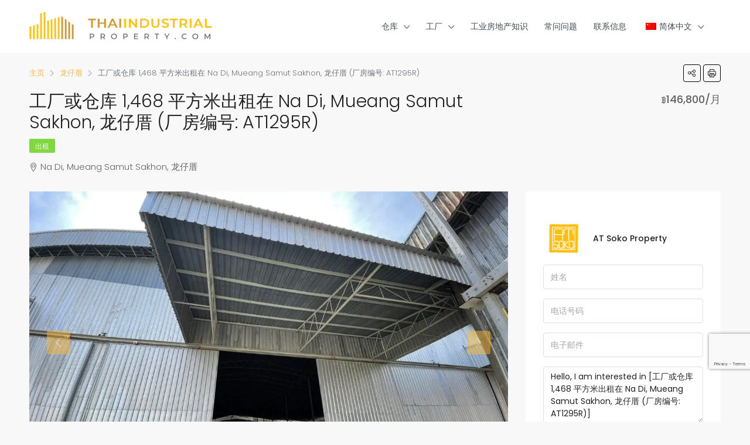

--- FILE ---
content_type: text/html; charset=UTF-8
request_url: https://www.thaiindustrialproperty.com/zh/property/factory-or-warehouse-1468-sqm-for-rent-at-na-di-mueang-samut-sakhon-samut-sakhon-property-id-at1295r/
body_size: 30299
content:
<!doctype html>
<html lang="zh-CN">
<head>
	<meta charset="UTF-8" />
	<meta name="viewport" content="width=device-width, initial-scale=1.0" />
	<link rel="profile" href="https://gmpg.org/xfn/11" />
    <meta name="format-detection" content="telephone=no">
	        <script>
            var thaiindustrial_ajax={'ajax_url':'https://www.thaiindustrialproperty.com/wp-admin/admin-ajax.php','nonce' : '15821697d8','post_id':'21257'};
        </script>
        <meta name='robots' content='index, follow, max-image-preview:large, max-snippet:-1, max-video-preview:-1' />

<!-- Google Tag Manager for WordPress by gtm4wp.com -->
<script data-cfasync="false" data-pagespeed-no-defer>
	var gtm4wp_datalayer_name = "dataLayer";
	var dataLayer = dataLayer || [];
</script>
<!-- End Google Tag Manager for WordPress by gtm4wp.com -->
	<!-- This site is optimized with the Yoast SEO plugin v26.6 - https://yoast.com/wordpress/plugins/seo/ -->
	<title>Factory or Warehouse 1,468 sqm for RENT at Na Di, Mueang Samut Sakhon, Samut Sakhon (Property ID: AT1295R) - Thai Industrial Property</title>
	<link rel="canonical" href="https://www.thaiindustrialproperty.com/zh/property/factory-or-warehouse-1468-sqm-for-rent-at-na-di-mueang-samut-sakhon-samut-sakhon-property-id-at1295r/" />
	<meta property="og:locale" content="zh_CN" />
	<meta property="og:type" content="article" />
	<meta property="og:title" content="Factory or Warehouse 1,468 sqm for RENT at Na Di, Mueang Samut Sakhon, Samut Sakhon (Property ID: AT1295R) - Thai Industrial Property" />
	<meta property="og:url" content="https://www.thaiindustrialproperty.com/zh/property/factory-or-warehouse-1468-sqm-for-rent-at-na-di-mueang-samut-sakhon-samut-sakhon-property-id-at1295r/" />
	<meta property="og:site_name" content="Thai Industrial Property" />
	<meta property="article:modified_time" content="2025-07-23T11:48:17+00:00" />
	<meta property="og:image" content="https://www.thaiindustrialproperty.com/wp-content/uploads/2023/11/1-70.jpg" />
	<meta property="og:image:width" content="1440" />
	<meta property="og:image:height" content="1080" />
	<meta property="og:image:type" content="image/jpeg" />
	<meta name="twitter:card" content="summary_large_image" />
	<meta name="twitter:label1" content="预计阅读时间" />
	<meta name="twitter:data1" content="1 分" />
	<script type="application/ld+json" class="yoast-schema-graph">{"@context":"https://schema.org","@graph":[{"@type":"WebPage","@id":"https://www.thaiindustrialproperty.com/property/factory-or-warehouse-1468-sqm-for-rent-at-na-di-mueang-samut-sakhon-samut-sakhon-property-id-at1295r/","url":"https://www.thaiindustrialproperty.com/property/factory-or-warehouse-1468-sqm-for-rent-at-na-di-mueang-samut-sakhon-samut-sakhon-property-id-at1295r/","name":"Factory or Warehouse 1,468 sqm for RENT at Na Di, Mueang Samut Sakhon, Samut Sakhon (Property ID: AT1295R) - Thai Industrial Property","isPartOf":{"@id":"https://www.thaiindustrialproperty.com/#website"},"primaryImageOfPage":{"@id":"https://www.thaiindustrialproperty.com/property/factory-or-warehouse-1468-sqm-for-rent-at-na-di-mueang-samut-sakhon-samut-sakhon-property-id-at1295r/#primaryimage"},"image":{"@id":"https://www.thaiindustrialproperty.com/property/factory-or-warehouse-1468-sqm-for-rent-at-na-di-mueang-samut-sakhon-samut-sakhon-property-id-at1295r/#primaryimage"},"thumbnailUrl":"https://www.thaiindustrialproperty.com/wp-content/uploads/2023/11/1-70.jpg","datePublished":"2023-11-24T09:37:54+00:00","dateModified":"2025-07-23T11:48:17+00:00","breadcrumb":{"@id":"https://www.thaiindustrialproperty.com/property/factory-or-warehouse-1468-sqm-for-rent-at-na-di-mueang-samut-sakhon-samut-sakhon-property-id-at1295r/#breadcrumb"},"inLanguage":"zh-Hans","potentialAction":[{"@type":"ReadAction","target":["https://www.thaiindustrialproperty.com/property/factory-or-warehouse-1468-sqm-for-rent-at-na-di-mueang-samut-sakhon-samut-sakhon-property-id-at1295r/"]}]},{"@type":"ImageObject","inLanguage":"zh-Hans","@id":"https://www.thaiindustrialproperty.com/property/factory-or-warehouse-1468-sqm-for-rent-at-na-di-mueang-samut-sakhon-samut-sakhon-property-id-at1295r/#primaryimage","url":"https://www.thaiindustrialproperty.com/wp-content/uploads/2023/11/1-70.jpg","contentUrl":"https://www.thaiindustrialproperty.com/wp-content/uploads/2023/11/1-70.jpg","width":1440,"height":1080},{"@type":"BreadcrumbList","@id":"https://www.thaiindustrialproperty.com/property/factory-or-warehouse-1468-sqm-for-rent-at-na-di-mueang-samut-sakhon-samut-sakhon-property-id-at1295r/#breadcrumb","itemListElement":[{"@type":"ListItem","position":1,"name":"Home","item":"https://www.thaiindustrialproperty.com/"},{"@type":"ListItem","position":2,"name":"Properties","item":"https://www.thaiindustrialproperty.com/property/"},{"@type":"ListItem","position":3,"name":"Samut Sakhon","item":"https://www.thaiindustrialproperty.com/zh/city/samut-sakhon/"},{"@type":"ListItem","position":4,"name":"Factory or Warehouse 1,468 sqm for RENT at Na Di, Mueang Samut Sakhon, Samut Sakhon (Property ID: AT1295R)"}]},{"@type":"WebSite","@id":"https://www.thaiindustrialproperty.com/#website","url":"https://www.thaiindustrialproperty.com/","name":"Thai Industrial Property","description":"Thaiindustrialproperty","potentialAction":[{"@type":"SearchAction","target":{"@type":"EntryPoint","urlTemplate":"https://www.thaiindustrialproperty.com/?s={search_term_string}"},"query-input":{"@type":"PropertyValueSpecification","valueRequired":true,"valueName":"search_term_string"}}],"inLanguage":"zh-Hans"}]}</script>
	<!-- / Yoast SEO plugin. -->


<link rel='dns-prefetch' href='//www.googletagmanager.com' />
<link rel='dns-prefetch' href='//www.google.com' />
<link rel='dns-prefetch' href='//unpkg.com' />


<link rel="alternate" type="application/rss+xml" title="Thai Industrial Property &raquo; Feed" href="https://www.thaiindustrialproperty.com/zh/feed/" />
<link rel="alternate" type="application/rss+xml" title="Thai Industrial Property &raquo; 评论 Feed" href="https://www.thaiindustrialproperty.com/zh/comments/feed/" />
<link rel="alternate" title="oEmbed (JSON)" type="application/json+oembed" href="https://www.thaiindustrialproperty.com/zh/wp-json/oembed/1.0/embed?url=https%3A%2F%2Fwww.thaiindustrialproperty.com%2Fzh%2Fproperty%2Ffactory-or-warehouse-1468-sqm-for-rent-at-na-di-mueang-samut-sakhon-samut-sakhon-property-id-at1295r%2F" />
<link rel="alternate" title="oEmbed (XML)" type="text/xml+oembed" href="https://www.thaiindustrialproperty.com/zh/wp-json/oembed/1.0/embed?url=https%3A%2F%2Fwww.thaiindustrialproperty.com%2Fzh%2Fproperty%2Ffactory-or-warehouse-1468-sqm-for-rent-at-na-di-mueang-samut-sakhon-samut-sakhon-property-id-at1295r%2F&#038;format=xml" />
<style id='wp-img-auto-sizes-contain-inline-css' type='text/css'>
img:is([sizes=auto i],[sizes^="auto," i]){contain-intrinsic-size:3000px 1500px}
/*# sourceURL=wp-img-auto-sizes-contain-inline-css */
</style>
<link rel='stylesheet' id='wp-block-library-css' href='https://www.thaiindustrialproperty.com/wp-includes/css/dist/block-library/style.min.css?ver=6.9' type='text/css' media='all' />
<style id='classic-theme-styles-inline-css' type='text/css'>
/*! This file is auto-generated */
.wp-block-button__link{color:#fff;background-color:#32373c;border-radius:9999px;box-shadow:none;text-decoration:none;padding:calc(.667em + 2px) calc(1.333em + 2px);font-size:1.125em}.wp-block-file__button{background:#32373c;color:#fff;text-decoration:none}
/*# sourceURL=/wp-includes/css/classic-themes.min.css */
</style>
<style id='global-styles-inline-css' type='text/css'>
:root{--wp--preset--aspect-ratio--square: 1;--wp--preset--aspect-ratio--4-3: 4/3;--wp--preset--aspect-ratio--3-4: 3/4;--wp--preset--aspect-ratio--3-2: 3/2;--wp--preset--aspect-ratio--2-3: 2/3;--wp--preset--aspect-ratio--16-9: 16/9;--wp--preset--aspect-ratio--9-16: 9/16;--wp--preset--color--black: #000000;--wp--preset--color--cyan-bluish-gray: #abb8c3;--wp--preset--color--white: #ffffff;--wp--preset--color--pale-pink: #f78da7;--wp--preset--color--vivid-red: #cf2e2e;--wp--preset--color--luminous-vivid-orange: #ff6900;--wp--preset--color--luminous-vivid-amber: #fcb900;--wp--preset--color--light-green-cyan: #7bdcb5;--wp--preset--color--vivid-green-cyan: #00d084;--wp--preset--color--pale-cyan-blue: #8ed1fc;--wp--preset--color--vivid-cyan-blue: #0693e3;--wp--preset--color--vivid-purple: #9b51e0;--wp--preset--gradient--vivid-cyan-blue-to-vivid-purple: linear-gradient(135deg,rgb(6,147,227) 0%,rgb(155,81,224) 100%);--wp--preset--gradient--light-green-cyan-to-vivid-green-cyan: linear-gradient(135deg,rgb(122,220,180) 0%,rgb(0,208,130) 100%);--wp--preset--gradient--luminous-vivid-amber-to-luminous-vivid-orange: linear-gradient(135deg,rgb(252,185,0) 0%,rgb(255,105,0) 100%);--wp--preset--gradient--luminous-vivid-orange-to-vivid-red: linear-gradient(135deg,rgb(255,105,0) 0%,rgb(207,46,46) 100%);--wp--preset--gradient--very-light-gray-to-cyan-bluish-gray: linear-gradient(135deg,rgb(238,238,238) 0%,rgb(169,184,195) 100%);--wp--preset--gradient--cool-to-warm-spectrum: linear-gradient(135deg,rgb(74,234,220) 0%,rgb(151,120,209) 20%,rgb(207,42,186) 40%,rgb(238,44,130) 60%,rgb(251,105,98) 80%,rgb(254,248,76) 100%);--wp--preset--gradient--blush-light-purple: linear-gradient(135deg,rgb(255,206,236) 0%,rgb(152,150,240) 100%);--wp--preset--gradient--blush-bordeaux: linear-gradient(135deg,rgb(254,205,165) 0%,rgb(254,45,45) 50%,rgb(107,0,62) 100%);--wp--preset--gradient--luminous-dusk: linear-gradient(135deg,rgb(255,203,112) 0%,rgb(199,81,192) 50%,rgb(65,88,208) 100%);--wp--preset--gradient--pale-ocean: linear-gradient(135deg,rgb(255,245,203) 0%,rgb(182,227,212) 50%,rgb(51,167,181) 100%);--wp--preset--gradient--electric-grass: linear-gradient(135deg,rgb(202,248,128) 0%,rgb(113,206,126) 100%);--wp--preset--gradient--midnight: linear-gradient(135deg,rgb(2,3,129) 0%,rgb(40,116,252) 100%);--wp--preset--font-size--small: 13px;--wp--preset--font-size--medium: 20px;--wp--preset--font-size--large: 36px;--wp--preset--font-size--x-large: 42px;--wp--preset--spacing--20: 0.44rem;--wp--preset--spacing--30: 0.67rem;--wp--preset--spacing--40: 1rem;--wp--preset--spacing--50: 1.5rem;--wp--preset--spacing--60: 2.25rem;--wp--preset--spacing--70: 3.38rem;--wp--preset--spacing--80: 5.06rem;--wp--preset--shadow--natural: 6px 6px 9px rgba(0, 0, 0, 0.2);--wp--preset--shadow--deep: 12px 12px 50px rgba(0, 0, 0, 0.4);--wp--preset--shadow--sharp: 6px 6px 0px rgba(0, 0, 0, 0.2);--wp--preset--shadow--outlined: 6px 6px 0px -3px rgb(255, 255, 255), 6px 6px rgb(0, 0, 0);--wp--preset--shadow--crisp: 6px 6px 0px rgb(0, 0, 0);}:where(.is-layout-flex){gap: 0.5em;}:where(.is-layout-grid){gap: 0.5em;}body .is-layout-flex{display: flex;}.is-layout-flex{flex-wrap: wrap;align-items: center;}.is-layout-flex > :is(*, div){margin: 0;}body .is-layout-grid{display: grid;}.is-layout-grid > :is(*, div){margin: 0;}:where(.wp-block-columns.is-layout-flex){gap: 2em;}:where(.wp-block-columns.is-layout-grid){gap: 2em;}:where(.wp-block-post-template.is-layout-flex){gap: 1.25em;}:where(.wp-block-post-template.is-layout-grid){gap: 1.25em;}.has-black-color{color: var(--wp--preset--color--black) !important;}.has-cyan-bluish-gray-color{color: var(--wp--preset--color--cyan-bluish-gray) !important;}.has-white-color{color: var(--wp--preset--color--white) !important;}.has-pale-pink-color{color: var(--wp--preset--color--pale-pink) !important;}.has-vivid-red-color{color: var(--wp--preset--color--vivid-red) !important;}.has-luminous-vivid-orange-color{color: var(--wp--preset--color--luminous-vivid-orange) !important;}.has-luminous-vivid-amber-color{color: var(--wp--preset--color--luminous-vivid-amber) !important;}.has-light-green-cyan-color{color: var(--wp--preset--color--light-green-cyan) !important;}.has-vivid-green-cyan-color{color: var(--wp--preset--color--vivid-green-cyan) !important;}.has-pale-cyan-blue-color{color: var(--wp--preset--color--pale-cyan-blue) !important;}.has-vivid-cyan-blue-color{color: var(--wp--preset--color--vivid-cyan-blue) !important;}.has-vivid-purple-color{color: var(--wp--preset--color--vivid-purple) !important;}.has-black-background-color{background-color: var(--wp--preset--color--black) !important;}.has-cyan-bluish-gray-background-color{background-color: var(--wp--preset--color--cyan-bluish-gray) !important;}.has-white-background-color{background-color: var(--wp--preset--color--white) !important;}.has-pale-pink-background-color{background-color: var(--wp--preset--color--pale-pink) !important;}.has-vivid-red-background-color{background-color: var(--wp--preset--color--vivid-red) !important;}.has-luminous-vivid-orange-background-color{background-color: var(--wp--preset--color--luminous-vivid-orange) !important;}.has-luminous-vivid-amber-background-color{background-color: var(--wp--preset--color--luminous-vivid-amber) !important;}.has-light-green-cyan-background-color{background-color: var(--wp--preset--color--light-green-cyan) !important;}.has-vivid-green-cyan-background-color{background-color: var(--wp--preset--color--vivid-green-cyan) !important;}.has-pale-cyan-blue-background-color{background-color: var(--wp--preset--color--pale-cyan-blue) !important;}.has-vivid-cyan-blue-background-color{background-color: var(--wp--preset--color--vivid-cyan-blue) !important;}.has-vivid-purple-background-color{background-color: var(--wp--preset--color--vivid-purple) !important;}.has-black-border-color{border-color: var(--wp--preset--color--black) !important;}.has-cyan-bluish-gray-border-color{border-color: var(--wp--preset--color--cyan-bluish-gray) !important;}.has-white-border-color{border-color: var(--wp--preset--color--white) !important;}.has-pale-pink-border-color{border-color: var(--wp--preset--color--pale-pink) !important;}.has-vivid-red-border-color{border-color: var(--wp--preset--color--vivid-red) !important;}.has-luminous-vivid-orange-border-color{border-color: var(--wp--preset--color--luminous-vivid-orange) !important;}.has-luminous-vivid-amber-border-color{border-color: var(--wp--preset--color--luminous-vivid-amber) !important;}.has-light-green-cyan-border-color{border-color: var(--wp--preset--color--light-green-cyan) !important;}.has-vivid-green-cyan-border-color{border-color: var(--wp--preset--color--vivid-green-cyan) !important;}.has-pale-cyan-blue-border-color{border-color: var(--wp--preset--color--pale-cyan-blue) !important;}.has-vivid-cyan-blue-border-color{border-color: var(--wp--preset--color--vivid-cyan-blue) !important;}.has-vivid-purple-border-color{border-color: var(--wp--preset--color--vivid-purple) !important;}.has-vivid-cyan-blue-to-vivid-purple-gradient-background{background: var(--wp--preset--gradient--vivid-cyan-blue-to-vivid-purple) !important;}.has-light-green-cyan-to-vivid-green-cyan-gradient-background{background: var(--wp--preset--gradient--light-green-cyan-to-vivid-green-cyan) !important;}.has-luminous-vivid-amber-to-luminous-vivid-orange-gradient-background{background: var(--wp--preset--gradient--luminous-vivid-amber-to-luminous-vivid-orange) !important;}.has-luminous-vivid-orange-to-vivid-red-gradient-background{background: var(--wp--preset--gradient--luminous-vivid-orange-to-vivid-red) !important;}.has-very-light-gray-to-cyan-bluish-gray-gradient-background{background: var(--wp--preset--gradient--very-light-gray-to-cyan-bluish-gray) !important;}.has-cool-to-warm-spectrum-gradient-background{background: var(--wp--preset--gradient--cool-to-warm-spectrum) !important;}.has-blush-light-purple-gradient-background{background: var(--wp--preset--gradient--blush-light-purple) !important;}.has-blush-bordeaux-gradient-background{background: var(--wp--preset--gradient--blush-bordeaux) !important;}.has-luminous-dusk-gradient-background{background: var(--wp--preset--gradient--luminous-dusk) !important;}.has-pale-ocean-gradient-background{background: var(--wp--preset--gradient--pale-ocean) !important;}.has-electric-grass-gradient-background{background: var(--wp--preset--gradient--electric-grass) !important;}.has-midnight-gradient-background{background: var(--wp--preset--gradient--midnight) !important;}.has-small-font-size{font-size: var(--wp--preset--font-size--small) !important;}.has-medium-font-size{font-size: var(--wp--preset--font-size--medium) !important;}.has-large-font-size{font-size: var(--wp--preset--font-size--large) !important;}.has-x-large-font-size{font-size: var(--wp--preset--font-size--x-large) !important;}
:where(.wp-block-post-template.is-layout-flex){gap: 1.25em;}:where(.wp-block-post-template.is-layout-grid){gap: 1.25em;}
:where(.wp-block-term-template.is-layout-flex){gap: 1.25em;}:where(.wp-block-term-template.is-layout-grid){gap: 1.25em;}
:where(.wp-block-columns.is-layout-flex){gap: 2em;}:where(.wp-block-columns.is-layout-grid){gap: 2em;}
:root :where(.wp-block-pullquote){font-size: 1.5em;line-height: 1.6;}
/*# sourceURL=global-styles-inline-css */
</style>
<link rel='stylesheet' id='contact-form-7-css' href='https://www.thaiindustrialproperty.com/wp-content/plugins/contact-form-7/includes/css/styles.css?ver=6.1.4' type='text/css' media='all' />
<link rel='stylesheet' id='thaiindustrial_css-css' href='https://www.thaiindustrialproperty.com/wp-content/plugins/thaiindustrialproperty/css/main.css?v=1768995813&#038;ver=1.1' type='text/css' media='all' />
<link rel='stylesheet' id='trp-language-switcher-style-css' href='https://www.thaiindustrialproperty.com/wp-content/plugins/translatepress-multilingual/assets/css/trp-language-switcher.css?ver=3.0.6' type='text/css' media='all' />
<link rel='stylesheet' id='bootstrap-css' href='https://www.thaiindustrialproperty.com/wp-content/themes/houzez/css/bootstrap.min.css?ver=4.5.0' type='text/css' media='all' />
<link rel='stylesheet' id='bootstrap-select-css' href='https://www.thaiindustrialproperty.com/wp-content/themes/houzez/css/bootstrap-select.min.css?ver=1.13.18' type='text/css' media='all' />
<link rel='stylesheet' id='font-awesome-5-all-css' href='https://www.thaiindustrialproperty.com/wp-content/themes/houzez/css/font-awesome/css/all.min.css?ver=5.14.0' type='text/css' media='all' />
<link rel='stylesheet' id='houzez-icons-css' href='https://www.thaiindustrialproperty.com/wp-content/themes/houzez/css/icons.css?ver=3.2.1' type='text/css' media='all' />
<link rel='stylesheet' id='lightslider-css' href='https://www.thaiindustrialproperty.com/wp-content/themes/houzez/css/lightslider.css?ver=1.1.3' type='text/css' media='all' />
<link rel='stylesheet' id='slick-min-css' href='https://www.thaiindustrialproperty.com/wp-content/themes/houzez/css/slick-min.css?ver=3.2.1' type='text/css' media='all' />
<link rel='stylesheet' id='slick-theme-min-css' href='https://www.thaiindustrialproperty.com/wp-content/themes/houzez/css/slick-theme-min.css?ver=3.2.1' type='text/css' media='all' />
<link rel='stylesheet' id='jquery-ui-css' href='https://www.thaiindustrialproperty.com/wp-content/themes/houzez/css/jquery-ui.min.css?ver=1.12.1' type='text/css' media='all' />
<link rel='stylesheet' id='bootstrap-datepicker-css' href='https://www.thaiindustrialproperty.com/wp-content/themes/houzez/css/bootstrap-datepicker.min.css?ver=1.8.0' type='text/css' media='all' />
<link rel='stylesheet' id='houzez-main-css' href='https://www.thaiindustrialproperty.com/wp-content/themes/houzez/css/main.css?ver=3.2.1' type='text/css' media='all' />
<link rel='stylesheet' id='houzez-styling-options-css' href='https://www.thaiindustrialproperty.com/wp-content/themes/houzez/css/styling-options.css?ver=3.2.1' type='text/css' media='all' />
<link rel='stylesheet' id='houzez-style-css' href='https://www.thaiindustrialproperty.com/wp-content/themes/houzez-child/style.css?ver=3.2.1' type='text/css' media='all' />
<style id='houzez-style-inline-css' type='text/css'>

        @media (min-width: 1200px) {
          .container {
              max-width: 1210px;
          }
        }
                    .label-color-396 {
                        background-color: #eab435;
                    }
                    
                    .label-color-395 {
                        background-color: #1e73be;
                    }
                    
                    .label-color-397 {
                        background-color: #8224e3;
                    }
                    
                    .status-color-26 {
                        background-color: #81d742;
                    }
                    
                    .status-color-27 {
                        background-color: #943535;
                    }
                    
        body {
            font-family: Poppins;
            font-size: 14px;
            font-weight: ;
            line-height: 24px;
            text-transform: ;
        }
        .main-nav,
        .dropdown-menu,
        .login-register,
        .btn.btn-create-listing,
        .logged-in-nav,
        .btn-phone-number {
          font-family: Poppins;
          font-size: 12px;
          font-weight: 500;
          text-align: left;
          text-transform: uppercase;
        }

        .btn,
        .form-control,
        .bootstrap-select .text,
        .sort-by-title,
        .woocommerce ul.products li.product .button {
          font-family: Poppins;
          font-size: 14px; 
        }
        
        h1, h2, h3, h4, h5, h6, .item-title {
          font-family: Poppins;
          font-weight: 300;
          text-transform: ;
        }

        .post-content-wrap h1, .post-content-wrap h2, .post-content-wrap h3, .post-content-wrap h4, .post-content-wrap h5, .post-content-wrap h6 {
          font-weight: 300;
          text-transform: ;
          text-align: inherit; 
        }

        .top-bar-wrap {
            font-family: Poppins;
            font-size: 15px;
            font-weight: 300;
            line-height: 25px;
            text-align: left;
            text-transform: none;   
        }
        .footer-wrap {
            font-family: Poppins;
            font-size: 14px;
            font-weight: 300;
            line-height: 25px;
            text-align: left;
            text-transform: none;
        }
        
        .header-v1 .header-inner-wrap,
        .header-v1 .navbar-logged-in-wrap {
            line-height: 60px;
            height: 60px; 
        }
        .header-v2 .header-top .navbar {
          height: 110px; 
        }

        .header-v2 .header-bottom .header-inner-wrap,
        .header-v2 .header-bottom .navbar-logged-in-wrap {
          line-height: 54px;
          height: 54px; 
        }

        .header-v3 .header-top .header-inner-wrap,
        .header-v3 .header-top .header-contact-wrap {
          height: 80px;
          line-height: 80px; 
        }
        .header-v3 .header-bottom .header-inner-wrap,
        .header-v3 .header-bottom .navbar-logged-in-wrap {
          line-height: 54px;
          height: 54px; 
        }
        .header-v4 .header-inner-wrap,
        .header-v4 .navbar-logged-in-wrap {
          line-height: 90px;
          height: 90px; 
        }
        .header-v5 .header-top .header-inner-wrap,
        .header-v5 .header-top .navbar-logged-in-wrap {
          line-height: 110px;
          height: 110px; 
        }
        .header-v5 .header-bottom .header-inner-wrap {
          line-height: 54px;
          height: 54px; 
        }
        .header-v6 .header-inner-wrap,
        .header-v6 .navbar-logged-in-wrap {
          height: 60px;
          line-height: 60px; 
        }
        @media (min-width: 1200px) {
            .header-v5 .header-top .container {
                max-width: 1170px;
            }
        }
    
      body,
      .main-wrap,
      .fw-property-documents-wrap h3 span, 
      .fw-property-details-wrap h3 span {
        background-color: #f8f8f8; 
      }
      .houzez-main-wrap-v2, .main-wrap.agent-detail-page-v2 {
        background-color: #ffffff;
      }

       body,
      .form-control,
      .bootstrap-select .text,
      .item-title a,
      .listing-tabs .nav-tabs .nav-link,
      .item-wrap-v2 .item-amenities li span,
      .item-wrap-v2 .item-amenities li:before,
      .item-parallax-wrap .item-price-wrap,
      .list-view .item-body .item-price-wrap,
      .property-slider-item .item-price-wrap,
      .page-title-wrap .item-price-wrap,
      .agent-information .agent-phone span a,
      .property-overview-wrap ul li strong,
      .mobile-property-title .item-price-wrap .item-price,
      .fw-property-features-left li a,
      .lightbox-content-wrap .item-price-wrap,
      .blog-post-item-v1 .blog-post-title h3 a,
      .blog-post-content-widget h4 a,
      .property-item-widget .right-property-item-widget-wrap .item-price-wrap,
      .login-register-form .modal-header .login-register-tabs .nav-link.active,
      .agent-list-wrap .agent-list-content h2 a,
      .agent-list-wrap .agent-list-contact li a,
      .agent-contacts-wrap li a,
      .menu-edit-property li a,
      .statistic-referrals-list li a,
      .chart-nav .nav-pills .nav-link,
      .dashboard-table-properties td .property-payment-status,
      .dashboard-mobile-edit-menu-wrap .bootstrap-select > .dropdown-toggle.bs-placeholder,
      .payment-method-block .radio-tab .control-text,
      .post-title-wrap h2 a,
      .lead-nav-tab.nav-pills .nav-link,
      .deals-nav-tab.nav-pills .nav-link,
      .btn-light-grey-outlined:hover,
      button:not(.bs-placeholder) .filter-option-inner-inner,
      .fw-property-floor-plans-wrap .floor-plans-tabs a,
      .products > .product > .item-body > a,
      .woocommerce ul.products li.product .price,
      .woocommerce div.product p.price, 
      .woocommerce div.product span.price,
      .woocommerce #reviews #comments ol.commentlist li .meta,
      .woocommerce-MyAccount-navigation ul li a,
      .activitiy-item-close-button a,
      .property-section-wrap li a {
       color: #222222; 
     }


    
      a,
      a:hover,
      a:active,
      a:focus,
      .primary-text,
      .btn-clear,
      .btn-apply,
      .btn-primary-outlined,
      .btn-primary-outlined:before,
      .item-title a:hover,
      .sort-by .bootstrap-select .bs-placeholder,
      .sort-by .bootstrap-select > .btn,
      .sort-by .bootstrap-select > .btn:active,
      .page-link,
      .page-link:hover,
      .accordion-title:before,
      .blog-post-content-widget h4 a:hover,
      .agent-list-wrap .agent-list-content h2 a:hover,
      .agent-list-wrap .agent-list-contact li a:hover,
      .agent-contacts-wrap li a:hover,
      .agent-nav-wrap .nav-pills .nav-link,
      .dashboard-side-menu-wrap .side-menu-dropdown a.active,
      .menu-edit-property li a.active,
      .menu-edit-property li a:hover,
      .dashboard-statistic-block h3 .fa,
      .statistic-referrals-list li a:hover,
      .chart-nav .nav-pills .nav-link.active,
      .board-message-icon-wrap.active,
      .post-title-wrap h2 a:hover,
      .listing-switch-view .switch-btn.active,
      .item-wrap-v6 .item-price-wrap,
      .listing-v6 .list-view .item-body .item-price-wrap,
      .woocommerce nav.woocommerce-pagination ul li a, 
      .woocommerce nav.woocommerce-pagination ul li span,
      .woocommerce-MyAccount-navigation ul li a:hover,
      .property-schedule-tour-form-wrap .control input:checked ~ .control__indicator,
      .property-schedule-tour-form-wrap .control:hover,
      .property-walkscore-wrap-v2 .score-details .houzez-icon,
      .login-register .btn-icon-login-register + .dropdown-menu a,
      .activitiy-item-close-button a:hover,
      .property-section-wrap li a:hover,
      .agent-detail-page-v2 .agent-nav-wrap .nav-link.active {
        color: #fab93e; 
      }
      
      .agent-list-position a {
        color: #fab93e; 
      }

      .control input:checked ~ .control__indicator,
      .top-banner-wrap .nav-pills .nav-link,
      .btn-primary-outlined:hover,
      .page-item.active .page-link,
      .slick-prev:hover,
      .slick-prev:focus,
      .slick-next:hover,
      .slick-next:focus,
      .mobile-property-tools .nav-pills .nav-link.active,
      .login-register-form .modal-header,
      .agent-nav-wrap .nav-pills .nav-link.active,
      .board-message-icon-wrap .notification-circle,
      .primary-label,
      .fc-event, .fc-event-dot,
      .compare-table .table-hover > tbody > tr:hover,
      .post-tag,
      .datepicker table tr td.active.active,
      .datepicker table tr td.active.disabled,
      .datepicker table tr td.active.disabled.active,
      .datepicker table tr td.active.disabled.disabled,
      .datepicker table tr td.active.disabled:active,
      .datepicker table tr td.active.disabled:hover,
      .datepicker table tr td.active.disabled:hover.active,
      .datepicker table tr td.active.disabled:hover.disabled,
      .datepicker table tr td.active.disabled:hover:active,
      .datepicker table tr td.active.disabled:hover:hover,
      .datepicker table tr td.active.disabled:hover[disabled],
      .datepicker table tr td.active.disabled[disabled],
      .datepicker table tr td.active:active,
      .datepicker table tr td.active:hover,
      .datepicker table tr td.active:hover.active,
      .datepicker table tr td.active:hover.disabled,
      .datepicker table tr td.active:hover:active,
      .datepicker table tr td.active:hover:hover,
      .datepicker table tr td.active:hover[disabled],
      .datepicker table tr td.active[disabled],
      .ui-slider-horizontal .ui-slider-range,
      .btn-bubble {
        background-color: #fab93e; 
      }

      .control input:checked ~ .control__indicator,
      .btn-primary-outlined,
      .page-item.active .page-link,
      .mobile-property-tools .nav-pills .nav-link.active,
      .agent-nav-wrap .nav-pills .nav-link,
      .agent-nav-wrap .nav-pills .nav-link.active,
      .chart-nav .nav-pills .nav-link.active,
      .dashaboard-snake-nav .step-block.active,
      .fc-event,
      .fc-event-dot,
      .property-schedule-tour-form-wrap .control input:checked ~ .control__indicator,
      .agent-detail-page-v2 .agent-nav-wrap .nav-link.active {
        border-color: #fab93e; 
      }

      .slick-arrow:hover {
        background-color: rgba(250,185,62,0.76); 
      }

      .slick-arrow {
        background-color: #fab93e; 
      }

      .property-banner .nav-pills .nav-link.active {
        background-color: rgba(250,185,62,0.76) !important; 
      }

      .property-navigation-wrap a.active {
        color: #fab93e;
        -webkit-box-shadow: inset 0 -3px #fab93e;
        box-shadow: inset 0 -3px #fab93e; 
      }

      .btn-primary,
      .fc-button-primary,
      .woocommerce nav.woocommerce-pagination ul li a:focus, 
      .woocommerce nav.woocommerce-pagination ul li a:hover, 
      .woocommerce nav.woocommerce-pagination ul li span.current {
        color: #fff;
        background-color: #fab93e;
        border-color: #fab93e; 
      }
      .btn-primary:focus, .btn-primary:focus:active,
      .fc-button-primary:focus,
      .fc-button-primary:focus:active {
        color: #fff;
        background-color: #fab93e;
        border-color: #fab93e; 
      }
      .btn-primary:hover,
      .fc-button-primary:hover {
        color: #fff;
        background-color: #fab93e;
        border-color: #fab93e; 
      }
      .btn-primary:active, 
      .btn-primary:not(:disabled):not(:disabled):active,
      .fc-button-primary:active,
      .fc-button-primary:not(:disabled):not(:disabled):active {
        color: #fff;
        background-color: #fab93e;
        border-color: #fab93e; 
      }

      .btn-secondary,
      .woocommerce span.onsale,
      .woocommerce ul.products li.product .button,
      .woocommerce #respond input#submit.alt, 
      .woocommerce a.button.alt, 
      .woocommerce button.button.alt, 
      .woocommerce input.button.alt,
      .woocommerce #review_form #respond .form-submit input,
      .woocommerce #respond input#submit, 
      .woocommerce a.button, 
      .woocommerce button.button, 
      .woocommerce input.button {
        color: #fff;
        background-color: #d09a2d;
        border-color: #d09a2d; 
      }
      .woocommerce ul.products li.product .button:focus,
      .woocommerce ul.products li.product .button:active,
      .woocommerce #respond input#submit.alt:focus, 
      .woocommerce a.button.alt:focus, 
      .woocommerce button.button.alt:focus, 
      .woocommerce input.button.alt:focus,
      .woocommerce #respond input#submit.alt:active, 
      .woocommerce a.button.alt:active, 
      .woocommerce button.button.alt:active, 
      .woocommerce input.button.alt:active,
      .woocommerce #review_form #respond .form-submit input:focus,
      .woocommerce #review_form #respond .form-submit input:active,
      .woocommerce #respond input#submit:active, 
      .woocommerce a.button:active, 
      .woocommerce button.button:active, 
      .woocommerce input.button:active,
      .woocommerce #respond input#submit:focus, 
      .woocommerce a.button:focus, 
      .woocommerce button.button:focus, 
      .woocommerce input.button:focus {
        color: #fff;
        background-color: #d09a2d;
        border-color: #d09a2d; 
      }
      .btn-secondary:hover,
      .woocommerce ul.products li.product .button:hover,
      .woocommerce #respond input#submit.alt:hover, 
      .woocommerce a.button.alt:hover, 
      .woocommerce button.button.alt:hover, 
      .woocommerce input.button.alt:hover,
      .woocommerce #review_form #respond .form-submit input:hover,
      .woocommerce #respond input#submit:hover, 
      .woocommerce a.button:hover, 
      .woocommerce button.button:hover, 
      .woocommerce input.button:hover {
        color: #fff;
        background-color: #fab93e;
        border-color: #fab93e; 
      }
      .btn-secondary:active, 
      .btn-secondary:not(:disabled):not(:disabled):active {
        color: #fff;
        background-color: #fab93e;
        border-color: #fab93e; 
      }

      .btn-primary-outlined {
        color: #fab93e;
        background-color: transparent;
        border-color: #fab93e; 
      }
      .btn-primary-outlined:focus, .btn-primary-outlined:focus:active {
        color: #fab93e;
        background-color: transparent;
        border-color: #fab93e; 
      }
      .btn-primary-outlined:hover {
        color: #fff;
        background-color: #fab93e;
        border-color: #fab93e; 
      }
      .btn-primary-outlined:active, .btn-primary-outlined:not(:disabled):not(:disabled):active {
        color: #fab93e;
        background-color: rgba(26, 26, 26, 0);
        border-color: #fab93e; 
      }

      .btn-secondary-outlined {
        color: #d09a2d;
        background-color: transparent;
        border-color: #d09a2d; 
      }
      .btn-secondary-outlined:focus, .btn-secondary-outlined:focus:active {
        color: #d09a2d;
        background-color: transparent;
        border-color: #d09a2d; 
      }
      .btn-secondary-outlined:hover {
        color: #fff;
        background-color: #fab93e;
        border-color: #fab93e; 
      }
      .btn-secondary-outlined:active, .btn-secondary-outlined:not(:disabled):not(:disabled):active {
        color: #d09a2d;
        background-color: rgba(26, 26, 26, 0);
        border-color: #fab93e; 
      }

      .btn-call {
        color: #d09a2d;
        background-color: transparent;
        border-color: #d09a2d; 
      }
      .btn-call:focus, .btn-call:focus:active {
        color: #d09a2d;
        background-color: transparent;
        border-color: #d09a2d; 
      }
      .btn-call:hover {
        color: #d09a2d;
        background-color: rgba(26, 26, 26, 0);
        border-color: #fab93e; 
      }
      .btn-call:active, .btn-call:not(:disabled):not(:disabled):active {
        color: #d09a2d;
        background-color: rgba(26, 26, 26, 0);
        border-color: #fab93e; 
      }
      .icon-delete .btn-loader:after{
          border-color: #fab93e transparent #fab93e transparent
      }
    
      .header-v1 {
        background-color: #004274;
        border-bottom: 1px solid #004274; 
      }

      .header-v1 a.nav-link {
        color: #FFFFFF; 
      }

      .header-v1 a.nav-link:hover,
      .header-v1 a.nav-link:active {
        color: #00aeff;
        background-color: rgba(255,255,255,0.2); 
      }
      .header-desktop .main-nav .nav-link {
          letter-spacing: 0.0px;
      }
    
      .header-v2 .header-top,
      .header-v5 .header-top,
      .header-v2 .header-contact-wrap {
        background-color: #ffffff; 
      }

      .header-v2 .header-bottom, 
      .header-v5 .header-bottom {
        background-color: #00AEEF;
      }

      .header-v2 .header-contact-wrap .header-contact-right, .header-v2 .header-contact-wrap .header-contact-right a, .header-contact-right a:hover, header-contact-right a:active {
        color: #004274; 
      }

      .header-v2 .header-contact-left {
        color: #004274; 
      }

      .header-v2 .header-bottom,
      .header-v2 .navbar-nav > li,
      .header-v2 .navbar-nav > li:first-of-type,
      .header-v5 .header-bottom,
      .header-v5 .navbar-nav > li,
      .header-v5 .navbar-nav > li:first-of-type {
        border-color: rgba(255,255,255,0.2);
      }

      .header-v2 a.nav-link,
      .header-v5 a.nav-link {
        color: #ffffff; 
      }

      .header-v2 a.nav-link:hover,
      .header-v2 a.nav-link:active,
      .header-v5 a.nav-link:hover,
      .header-v5 a.nav-link:active {
        color: #00aeff;
        background-color: rgba(255,255,255,0.2); 
      }

      .header-v2 .header-contact-right a:hover, 
      .header-v2 .header-contact-right a:active,
      .header-v3 .header-contact-right a:hover, 
      .header-v3 .header-contact-right a:active {
        background-color: transparent;
      }

      .header-v2 .header-social-icons a,
      .header-v5 .header-social-icons a {
        color: #004274; 
      }
    
      .header-v3 .header-top {
        background-color: #004272; 
      }

      .header-v3 .header-bottom {
        background-color: #004272; 
      }

      .header-v3 .header-contact,
      .header-v3-mobile {
        background-color: #00aeef;
        color: #ffffff; 
      }

      .header-v3 .header-bottom,
      .header-v3 .login-register,
      .header-v3 .navbar-nav > li,
      .header-v3 .navbar-nav > li:first-of-type {
        border-color: ; 
      }

      .header-v3 a.nav-link, 
      .header-v3 .header-contact-right a:hover, .header-v3 .header-contact-right a:active {
        color: #FFFFFF; 
      }

      .header-v3 a.nav-link:hover,
      .header-v3 a.nav-link:active {
        color: #00aeff;
        background-color: rgba(255,255,255,0.2); 
      }

      .header-v3 .header-social-icons a {
        color: #FFFFFF; 
      }
    
      .header-v4 {
        background-color: #ffffff; 
      }

      .header-v4 a.nav-link {
        color: #404a53; 
      }

      .header-v4 a.nav-link:hover,
      .header-v4 a.nav-link:active {
        color: #00aeff;
        background-color: rgba(0, 174, 255, 0.1); 
      }
    
      .header-v6 .header-top {
        background-color: #fab93e; 
      }

      .header-v6 a.nav-link {
        color: #FFFFFF; 
      }

      .header-v6 a.nav-link:hover,
      .header-v6 a.nav-link:active {
        color: #ffffff;
        background-color: rgba(255,255,255,0.2); 
      }

      .header-v6 .header-social-icons a {
        color: #FFFFFF; 
      }
    
      .header-mobile {
        background-color: #ffffff; 
      }
      .header-mobile .toggle-button-left,
      .header-mobile .toggle-button-right {
        color: #636466; 
      }

      .nav-mobile .logged-in-nav a,
      .nav-mobile .main-nav,
      .nav-mobile .navi-login-register {
        background-color: #ffffff; 
      }

      .nav-mobile .logged-in-nav a,
      .nav-mobile .main-nav .nav-item .nav-item a,
      .nav-mobile .main-nav .nav-item a,
      .navi-login-register .main-nav .nav-item a {
        color: #636466;
        border-bottom: 0px solid #ffffff;
        background-color: #ffffff;
      }

      .nav-mobile .btn-create-listing,
      .navi-login-register .btn-create-listing {
        color: #fff;
        border: 1px solid #fab93e;
        background-color: #fab93e; 
      }

      .nav-mobile .btn-create-listing:hover, .nav-mobile .btn-create-listing:active,
      .navi-login-register .btn-create-listing:hover,
      .navi-login-register .btn-create-listing:active {
        color: #fff;
        border: 1px solid #fab93e;
        background-color: rgba(0, 174, 255, 0.65); 
      }
    
      .header-transparent-wrap .header-v4 {
        background-color: transparent;
        border-bottom: 1px none rgba(255,255,255,0.3); 
      }

      .header-transparent-wrap .header-v4 a {
        color: #ffffff; 
      }

      .header-transparent-wrap .header-v4 a:hover,
      .header-transparent-wrap .header-v4 a:active {
        color: #ffffff;
        background-color: rgba(255, 255, 255, 0.1); 
      }
    
      .main-nav .navbar-nav .nav-item .dropdown-menu,
      .login-register .login-register-nav li .dropdown-menu {
        background-color: rgba(255,255,255,0.95); 
      }

      .login-register .login-register-nav li .dropdown-menu:before {
          border-left-color: rgba(255,255,255,0.95);
          border-top-color: rgba(255,255,255,0.95);
      }

      .main-nav .navbar-nav .nav-item .nav-item a,
      .login-register .login-register-nav li .dropdown-menu .nav-item a {
        color: #404a53;
        border-bottom: 1px solid #e6e6e6; 
      }

      .main-nav .navbar-nav .nav-item .nav-item a:hover,
      .main-nav .navbar-nav .nav-item .nav-item a:active,
      .login-register .login-register-nav li .dropdown-menu .nav-item a:hover {
        color: #fab93e; 
      }
      .main-nav .navbar-nav .nav-item .nav-item a:hover,
      .main-nav .navbar-nav .nav-item .nav-item a:active,
      .login-register .login-register-nav li .dropdown-menu .nav-item a:hover {
          background-color: rgba(0, 174, 255, 0.1);
      }
    
      .header-main-wrap .btn-create-listing {
        color: #ffffff;
        border: 1px solid #ffffff;
        background-color: #d09a2d; 
      }

      .header-main-wrap .btn-create-listing:hover,
      .header-main-wrap .btn-create-listing:active {
        color: rgba(15,4,4,1);
        border: 1px solid #ffffff;
        background-color: rgba(255,255,255,1); 
      }
    
      .header-transparent-wrap .header-v4 .btn-create-listing {
        color: #ffffff;
        border: 1px solid #ffffff;
        background-color: rgba(208,154,45,1); 
      }

      .header-transparent-wrap .header-v4 .btn-create-listing:hover,
      .header-transparent-wrap .header-v4 .btn-create-listing:active {
        color: rgba(255,255,255,1);
        border: 1px solid #fab93e;
        background-color: rgba(250,185,62,1); 
      }
    
      .header-transparent-wrap .logged-in-nav a,
      .logged-in-nav a {
        color: #ffffff;
        border-color: #3a434c;
        background-color: #404a53; 
      }

      .header-transparent-wrap .logged-in-nav a:hover,
      .header-transparent-wrap .logged-in-nav a:active,
      .logged-in-nav a:hover,
      .logged-in-nav a:active {
        color: #fab93e;
        background-color: rgba(204,204,204,0.15);
        border-color: #3a434c; 
      }
    
      .form-control::-webkit-input-placeholder,
      .search-banner-wrap ::-webkit-input-placeholder,
      .advanced-search ::-webkit-input-placeholder,
      .advanced-search-banner-wrap ::-webkit-input-placeholder,
      .overlay-search-advanced-module ::-webkit-input-placeholder {
        color: #a1a7a8; 
      }
      .bootstrap-select > .dropdown-toggle.bs-placeholder, 
      .bootstrap-select > .dropdown-toggle.bs-placeholder:active, 
      .bootstrap-select > .dropdown-toggle.bs-placeholder:focus, 
      .bootstrap-select > .dropdown-toggle.bs-placeholder:hover {
        color: #a1a7a8; 
      }
      .form-control::placeholder,
      .search-banner-wrap ::-webkit-input-placeholder,
      .advanced-search ::-webkit-input-placeholder,
      .advanced-search-banner-wrap ::-webkit-input-placeholder,
      .overlay-search-advanced-module ::-webkit-input-placeholder {
        color: #a1a7a8; 
      }

      .search-banner-wrap ::-moz-placeholder,
      .advanced-search ::-moz-placeholder,
      .advanced-search-banner-wrap ::-moz-placeholder,
      .overlay-search-advanced-module ::-moz-placeholder {
        color: #a1a7a8; 
      }

      .search-banner-wrap :-ms-input-placeholder,
      .advanced-search :-ms-input-placeholder,
      .advanced-search-banner-wrap ::-ms-input-placeholder,
      .overlay-search-advanced-module ::-ms-input-placeholder {
        color: #a1a7a8; 
      }

      .search-banner-wrap :-moz-placeholder,
      .advanced-search :-moz-placeholder,
      .advanced-search-banner-wrap :-moz-placeholder,
      .overlay-search-advanced-module :-moz-placeholder {
        color: #a1a7a8; 
      }

      .advanced-search .form-control,
      .advanced-search .bootstrap-select > .btn,
      .location-trigger,
      .vertical-search-wrap .form-control,
      .vertical-search-wrap .bootstrap-select > .btn,
      .step-search-wrap .form-control,
      .step-search-wrap .bootstrap-select > .btn,
      .advanced-search-banner-wrap .form-control,
      .advanced-search-banner-wrap .bootstrap-select > .btn,
      .search-banner-wrap .form-control,
      .search-banner-wrap .bootstrap-select > .btn,
      .overlay-search-advanced-module .form-control,
      .overlay-search-advanced-module .bootstrap-select > .btn,
      .advanced-search-v2 .advanced-search-btn,
      .advanced-search-v2 .advanced-search-btn:hover {
        border-color: #cccccc; 
      }

      .advanced-search-nav,
      .search-expandable,
      .overlay-search-advanced-module {
        background-color: #FFFFFF; 
      }
      .btn-search {
        color: #ffffff;
        background-color: #d09a2d;
        border-color: #d09a2d;
      }
      .btn-search:hover, .btn-search:active  {
        color: #ffffff;
        background-color: #fab93e;
        border-color: #fab93e;
      }
      .advanced-search-btn {
        color: #d09a2d;
        background-color: #ffffff;
        border-color: #dce0e0; 
      }
      .advanced-search-btn:hover, .advanced-search-btn:active {
        color: #fab93e;
        background-color: #ffffff;
        border-color: #dce0e0; 
      }
      .advanced-search-btn:focus {
        color: #d09a2d;
        background-color: #ffffff;
        border-color: #dce0e0; 
      }
      .search-expandable-label {
        color: #ffffff;
        background-color: #ff6e00;
      }
      .advanced-search-nav {
        padding-top: 10px;
        padding-bottom: 10px;
      }
      .features-list-wrap .control--checkbox,
      .features-list-wrap .control--radio,
      .range-text, 
      .features-list-wrap .control--checkbox, 
      .features-list-wrap .btn-features-list, 
      .overlay-search-advanced-module .search-title, 
      .overlay-search-advanced-module .overlay-search-module-close {
          color: #222222;
      }
      .advanced-search-half-map {
        background-color: #FFFFFF; 
      }
      .advanced-search-half-map .range-text, 
      .advanced-search-half-map .features-list-wrap .control--checkbox, 
      .advanced-search-half-map .features-list-wrap .btn-features-list {
          color: #222222;
      }
    
      .save-search-btn {
          border-color: #28a745 ;
          background-color: #28a745 ;
          color: #ffffff ;
      }
      .save-search-btn:hover,
      .save-search-btn:active {
          border-color: #28a745;
          background-color: #28a745 ;
          color: #ffffff ;
      }
    .label-featured {
      background-color: #77c720;
      color: #ffffff; 
    }
    
    .dashboard-side-wrap {
      background-color: #404a53; 
    }

    .side-menu a {
      color: #ffffff; 
    }

    .side-menu a.active,
    .side-menu .side-menu-parent-selected > a,
    .side-menu-dropdown a,
    .side-menu a:hover {
      color: #fab93e; 
    }
    .dashboard-side-menu-wrap .side-menu-dropdown a.active {
      color: #00aeff
    }
    
      .detail-wrap {
        background-color: rgba(255,255,255,1);
        border-color: #000000; 
      }
    .top-bar-wrap,
    .top-bar-wrap .dropdown-menu,
    .switcher-wrap .dropdown-menu {
      background-color: #fab93e;
    }
    .top-bar-wrap a,
    .top-bar-contact,
    .top-bar-slogan,
    .top-bar-wrap .btn,
    .top-bar-wrap .dropdown-menu,
    .switcher-wrap .dropdown-menu,
    .top-bar-wrap .navbar-toggler {
      color: #ffffff;
    }
    .top-bar-wrap a:hover,
    .top-bar-wrap a:active,
    .top-bar-wrap .btn:hover,
    .top-bar-wrap .btn:active,
    .top-bar-wrap .dropdown-menu li:hover,
    .top-bar-wrap .dropdown-menu li:active,
    .switcher-wrap .dropdown-menu li:hover,
    .switcher-wrap .dropdown-menu li:active {
      color: rgba(250,185,62,1);
    }
    .class-energy-indicator:nth-child(1) {
        background-color: #33a357;
    }
    .class-energy-indicator:nth-child(2) {
        background-color: #79b752;
    }
    .class-energy-indicator:nth-child(3) {
        background-color: #c3d545;
    }
    .class-energy-indicator:nth-child(4) {
        background-color: #fff12c;
    }
    .class-energy-indicator:nth-child(5) {
        background-color: #edb731;
    }
    .class-energy-indicator:nth-child(6) {
        background-color: #d66f2c;
    }
    .class-energy-indicator:nth-child(7) {
        background-color: #cc232a;
    }
    .class-energy-indicator:nth-child(8) {
        background-color: #cc232a;
    }
    .class-energy-indicator:nth-child(9) {
        background-color: #cc232a;
    }
    .class-energy-indicator:nth-child(10) {
        background-color: #cc232a;
    }
    
      .agent-detail-page-v2 .agent-profile-wrap { background-color:#0e4c7b }
      .agent-detail-page-v2 .agent-list-position a, .agent-detail-page-v2 .agent-profile-header h1, .agent-detail-page-v2 .rating-score-text, .agent-detail-page-v2 .agent-profile-address address, .agent-detail-page-v2 .badge-success { color:#ffffff }

      .agent-detail-page-v2 .all-reviews, .agent-detail-page-v2 .agent-profile-cta a { color:#00aeff }
    
    .footer-top-wrap {
      background-color: #404a53; 
    }

    .footer-bottom-wrap {
      background-color: #3c464f; 
    }

    .footer-top-wrap,
    .footer-top-wrap a,
    .footer-bottom-wrap,
    .footer-bottom-wrap a,
    .footer-top-wrap .property-item-widget .right-property-item-widget-wrap .item-amenities,
    .footer-top-wrap .property-item-widget .right-property-item-widget-wrap .item-price-wrap,
    .footer-top-wrap .blog-post-content-widget h4 a,
    .footer-top-wrap .blog-post-content-widget,
    .footer-top-wrap .form-tools .control,
    .footer-top-wrap .slick-dots li.slick-active button:before,
    .footer-top-wrap .slick-dots li button::before,
    .footer-top-wrap .widget ul:not(.item-amenities):not(.item-price-wrap):not(.contact-list):not(.dropdown-menu):not(.nav-tabs) li span {
      color: #FFFFFF; 
    }
    
          .footer-top-wrap a:hover,
          .footer-bottom-wrap a:hover,
          .footer-top-wrap .blog-post-content-widget h4 a:hover {
            color: rgba(250,185,62,1); 
          }
        .houzez-osm-cluster {
            background-image: url(https://www.thaiindustrialproperty.com/wp-content/uploads/2018/04/cluster.png);
            text-align: center;
            color: #fff;
            width: 48px;
            height: 48px;
            line-height: 48px;
        }
    /*body.home #section-body {
    padding-bottom: 0;
}
.banner-search-main {
    margin: 30px auto 0;
}
.header-nav-left {
    padding-right: 20px;
}
.header-nav-right {
    padding-left: 20px;
}*/
.item-price-wrap .item-price {
    font-size: 14px;
}
.mobile-property-title .item-price-wrap .item-sub-price,
.page-title-wrap .item-price-wrap .item-sub-price {
    font-weight: 500;
}
.mobile-property-tools .nav-pills {
    display:none;
}


.header-main-wrap  {
    opacity: 1;
    position: fixed!important;
    visibility: visible;
    transition: all .4s ease;
    transform: translate(0,0) scale(1);
    animation: fadein .4s;
    width: 100%;
    top:0;
}				

.houzez-in-view {

    top: 80px;
}

#main-wrap {
    padding-top:80px;
}

.blog-wrap,.listing-wrap {
        padding-top: 50px;
 }

.advanced-search-nav {
    /*padding-top: 100px;*/
}
.advanced-search-nav.sticky-search-area {
    padding-top: 10px;
}

.main-nav .nav-link {
    padding-right: 10px !important;
    padding-left: 10px !important;
}

ul.list-unstyled.list-inline.author-meta.flex-grow-1 {
    display: none;
}

@media (max-width: 991.98px) {
    
    .header-main-wrap  {
        opacity: 1;
        position: fixed!important;
        visibility: visible;
        transition: all .4s ease;
        transform: translate(0,0) scale(1);
        animation: fadein .4s;
        width: 100%;
        top:0;
    }		
   #main-wrap {
        padding-top: 50px;
    }
    .blog-wrap,.listing-wrap {
        padding-top: 50px;
    }
    .houzez-in-view {
    
        top: 50px;
    }
    .advanced-search-nav {
        padding-top: 60px;
    }
    
    .block-wrap, .detail-wrap {
        padding: 10px;
    }
}
/*# sourceURL=houzez-style-inline-css */
</style>
<link rel='stylesheet' id='leaflet-css' href='https://unpkg.com/leaflet@1.7.1/dist/leaflet.css?ver=1.7.1' type='text/css' media='all' />
<link rel='stylesheet' id='heateor_sss_frontend_css-css' href='https://www.thaiindustrialproperty.com/wp-content/plugins/sassy-social-share/public/css/sassy-social-share-public.css?ver=3.3.79' type='text/css' media='all' />
<style id='heateor_sss_frontend_css-inline-css' type='text/css'>
.heateor_sss_button_instagram span.heateor_sss_svg,a.heateor_sss_instagram span.heateor_sss_svg{background:radial-gradient(circle at 30% 107%,#fdf497 0,#fdf497 5%,#fd5949 45%,#d6249f 60%,#285aeb 90%)}.heateor_sss_horizontal_sharing .heateor_sss_svg,.heateor_sss_standard_follow_icons_container .heateor_sss_svg{color:#fff;border-width:0px;border-style:solid;border-color:transparent}.heateor_sss_horizontal_sharing .heateorSssTCBackground{color:#666}.heateor_sss_horizontal_sharing span.heateor_sss_svg:hover,.heateor_sss_standard_follow_icons_container span.heateor_sss_svg:hover{border-color:transparent;}.heateor_sss_vertical_sharing span.heateor_sss_svg,.heateor_sss_floating_follow_icons_container span.heateor_sss_svg{color:#fff;border-width:0px;border-style:solid;border-color:transparent;}.heateor_sss_vertical_sharing .heateorSssTCBackground{color:#666;}.heateor_sss_vertical_sharing span.heateor_sss_svg:hover,.heateor_sss_floating_follow_icons_container span.heateor_sss_svg:hover{border-color:transparent;}@media screen and (max-width:783px) {.heateor_sss_vertical_sharing{display:none!important}}
/*# sourceURL=heateor_sss_frontend_css-inline-css */
</style>
<link rel="preload" as="style" href="https://www.thaiindustrialproperty.com/wp-content/cache/perfmatters/www.thaiindustrialproperty.com/fonts/62990ef153b7.google-fonts.css" /><link rel="stylesheet" href="https://www.thaiindustrialproperty.com/wp-content/cache/perfmatters/www.thaiindustrialproperty.com/fonts/62990ef153b7.google-fonts.css" media="print" onload="this.media='all'"><noscript><link rel="stylesheet" href="https://www.thaiindustrialproperty.com/wp-content/cache/perfmatters/www.thaiindustrialproperty.com/fonts/62990ef153b7.google-fonts.css" /></noscript><script type="text/javascript" src="https://www.thaiindustrialproperty.com/wp-includes/js/jquery/jquery.min.js?ver=3.7.1" id="jquery-core-js"></script>
<script type="text/javascript" src="https://www.thaiindustrialproperty.com/wp-includes/js/jquery/jquery-migrate.min.js?ver=3.4.1" id="jquery-migrate-js"></script>
<script type="text/javascript" src="https://www.thaiindustrialproperty.com/wp-content/plugins/thaiindustrialproperty/js/main.js?v=1768995813&amp;ver=1.1" id="thaiindustrial_script-js"></script>
<script type="text/javascript" src="https://www.googletagmanager.com/gtag/js?id=UA-207736548-1&amp;ver=6.9" id="wk-analytics-script-js"></script>
<script type="text/javascript" id="wk-analytics-script-js-after">
/* <![CDATA[ */
function shouldTrack(){
var trackLoggedIn = false;
var loggedIn = false;
if(!loggedIn){
return true;
} else if( trackLoggedIn ) {
return true;
}
return false;
}
function hasWKGoogleAnalyticsCookie() {
return (new RegExp('wp_wk_ga_untrack_' + document.location.hostname)).test(document.cookie);
}
if (!hasWKGoogleAnalyticsCookie() && shouldTrack()) {
//Google Analytics
window.dataLayer = window.dataLayer || [];
function gtag(){dataLayer.push(arguments);}
gtag('js', new Date());
gtag('config', 'UA-207736548-1', { 'anonymize_ip': true });
}

//# sourceURL=wk-analytics-script-js-after
/* ]]> */
</script>
<link rel="https://api.w.org/" href="https://www.thaiindustrialproperty.com/zh/wp-json/" /><link rel="alternate" title="JSON" type="application/json" href="https://www.thaiindustrialproperty.com/zh/wp-json/wp/v2/properties/21257" /><link rel="EditURI" type="application/rsd+xml" title="RSD" href="https://www.thaiindustrialproperty.com/xmlrpc.php?rsd" />
<link rel='shortlink' href='https://www.thaiindustrialproperty.com/zh/?p=21257' />
<meta name="generator" content="Redux 4.5.9" /><meta name="generator" content="Site Kit by Google 1.168.0" /><link rel="alternate" hreflang="en-US" href="https://www.thaiindustrialproperty.com/property/factory-or-warehouse-1468-sqm-for-rent-at-na-di-mueang-samut-sakhon-samut-sakhon-property-id-at1295r/"/>
<link rel="alternate" hreflang="th" href="https://www.thaiindustrialproperty.com/th/property/factory-or-warehouse-1468-sqm-for-rent-at-na-di-mueang-samut-sakhon-samut-sakhon-property-id-at1295r/"/>
<link rel="alternate" hreflang="zh-CN" href="https://www.thaiindustrialproperty.com/zh/property/factory-or-warehouse-1468-sqm-for-rent-at-na-di-mueang-samut-sakhon-samut-sakhon-property-id-at1295r/"/>
<link rel="alternate" hreflang="en" href="https://www.thaiindustrialproperty.com/property/factory-or-warehouse-1468-sqm-for-rent-at-na-di-mueang-samut-sakhon-samut-sakhon-property-id-at1295r/"/>
<link rel="alternate" hreflang="zh" href="https://www.thaiindustrialproperty.com/zh/property/factory-or-warehouse-1468-sqm-for-rent-at-na-di-mueang-samut-sakhon-samut-sakhon-property-id-at1295r/"/>

<!-- Google Tag Manager for WordPress by gtm4wp.com -->
<!-- GTM Container placement set to footer -->
<script data-cfasync="false" data-pagespeed-no-defer>
	var dataLayer_content = {"pagePostType":"property","pagePostType2":"single-property","pagePostAuthor":"thaiindustrialproperty.com"};
	dataLayer.push( dataLayer_content );
</script>
<script data-cfasync="false" data-pagespeed-no-defer>
(function(w,d,s,l,i){w[l]=w[l]||[];w[l].push({'gtm.start':
new Date().getTime(),event:'gtm.js'});var f=d.getElementsByTagName(s)[0],
j=d.createElement(s),dl=l!='dataLayer'?'&l='+l:'';j.async=true;j.src=
'//www.googletagmanager.com/gtm.js?id='+i+dl;f.parentNode.insertBefore(j,f);
})(window,document,'script','dataLayer','GTM-M6KKJRK');
</script>
<!-- End Google Tag Manager for WordPress by gtm4wp.com --><meta name="generator" content="Elementor 3.34.0; features: additional_custom_breakpoints; settings: css_print_method-external, google_font-enabled, font_display-auto">
			<style>
				.e-con.e-parent:nth-of-type(n+4):not(.e-lazyloaded):not(.e-no-lazyload),
				.e-con.e-parent:nth-of-type(n+4):not(.e-lazyloaded):not(.e-no-lazyload) * {
					background-image: none !important;
				}
				@media screen and (max-height: 1024px) {
					.e-con.e-parent:nth-of-type(n+3):not(.e-lazyloaded):not(.e-no-lazyload),
					.e-con.e-parent:nth-of-type(n+3):not(.e-lazyloaded):not(.e-no-lazyload) * {
						background-image: none !important;
					}
				}
				@media screen and (max-height: 640px) {
					.e-con.e-parent:nth-of-type(n+2):not(.e-lazyloaded):not(.e-no-lazyload),
					.e-con.e-parent:nth-of-type(n+2):not(.e-lazyloaded):not(.e-no-lazyload) * {
						background-image: none !important;
					}
				}
			</style>
			<link rel="icon" href="https://www.thaiindustrialproperty.com/wp-content/uploads/2020/10/cropped-logo-32x32.png" sizes="32x32" />
<link rel="icon" href="https://www.thaiindustrialproperty.com/wp-content/uploads/2020/10/cropped-logo-192x192.png" sizes="192x192" />
<link rel="apple-touch-icon" href="https://www.thaiindustrialproperty.com/wp-content/uploads/2020/10/cropped-logo-180x180.png" />
<meta name="msapplication-TileImage" content="https://www.thaiindustrialproperty.com/wp-content/uploads/2020/10/cropped-logo-270x270.png" />
		<style type="text/css" id="wp-custom-css">
			body.tax-property_city h2 {
	font-size: 20px;
}

body.tax-property_area h2 {
	font-size: 20px;
}

div.post-title-wrap h1 {
	font-weight: bold;
}

div.related-posts-wrap div.blog-post-body {
	display: none;
}

div.article-wrap div.post-excerpt-wrap {
	display: none;
}

div.article-wrap div.post-title-wrap h2{
	margin: 0;
}

.main-nav .nav-link {
	padding-left: 8px !important;
	padding-right: 8px !important;
}
@media (max-width: 767px){
	.advanced-search-v1 .d-sm-none {
			display: flex!important;
	}
	.advanced-search-v1 .d-sm-block {
			display: none!important;
	}
}



/* SIERRA CUSTOM CSS */

.main-nav {font-size: 14px; font-family: "Poppins", sans-serif; font-weight: 500;
  font-style: normal;}
.main-nav .nav-link {padding-left: 14px !important; padding-right: 14px !important;}

.post-content-wrap {padding: 0px;
    padding-top: 40px;}

.agent-name i {display: none !important;}
.agent-name {font-weight: 500;}

.btn-line {background: #06C755; color: white; border-color:#06C755  }


.houzez-media-tabs-3 {display: none;}



/* SINGLE PROPERTY CSS */


.agent-icons-flex {display: flex; align-items: center;}

@media screen and (max-width: 767px) {
  .agent-icons-flex {
    display: flex;
    align-items: center;
    flex-direction: row;
    flex-wrap: wrap;
		overflow: hidden;
  }
	.property-contact-agent-wrap.property-section-wrap {
    overflow: hidden;
  }
	.bt-sidebar-wrap {
    display: none;
  }
}

.agent-information li.agent-phone-wrap .houzez-icon {
	top: unset !important;
}

/* Desktop-only elements (hidden on mobile) */
.deskonly {
  display: flex;
}

/* Mobile-only elements (hidden on desktop) */
.mobileonly {
  display: none;
}

/* Media query for mobile devices */
@media only screen and (max-width: 767px) {
  .deskonly {
    display: none;
  }
  
  .mobileonly {
    display: block;
  }
}
		</style>
		</head>

<body class="wp-singular property-template-default single single-property postid-21257 wp-theme-houzez wp-child-theme-houzez-child translatepress-zh_CN transparent- houzez-header- elementor-default elementor-kit-6">

<div class="nav-mobile">
    <div class="main-nav navbar slideout-menu slideout-menu-left" id="nav-mobile">
        <ul id="mobile-main-nav" class="navbar-nav mobile-navbar-nav"><li  class="nav-item menu-item menu-item-type-custom menu-item-object-custom menu-item-has-children dropdown"><a  class="nav-link">仓库</a> <span class="nav-mobile-trigger dropdown-toggle" data-toggle="dropdown">
                <i class="houzez-icon arrow-down-1"></i>
            </span>
<ul class="dropdown-menu">
<li  class="nav-item menu-item menu-item-type-post_type menu-item-object-page"><a  class="dropdown-item" href="https://www.thaiindustrialproperty.com/zh/warehouse-for-rent/">出租</a> </li>
<li  class="nav-item menu-item menu-item-type-post_type menu-item-object-page"><a  class="dropdown-item" href="https://www.thaiindustrialproperty.com/zh/warehouse-for-sale/">出售</a> </li>
</ul>
</li>
<li  class="nav-item menu-item menu-item-type-custom menu-item-object-custom menu-item-has-children dropdown"><a  class="nav-link">工厂</a> <span class="nav-mobile-trigger dropdown-toggle" data-toggle="dropdown">
                <i class="houzez-icon arrow-down-1"></i>
            </span>
<ul class="dropdown-menu">
<li  class="nav-item menu-item menu-item-type-post_type menu-item-object-page"><a  class="dropdown-item" href="https://www.thaiindustrialproperty.com/zh/factory-for-rent/">出租</a> </li>
<li  class="nav-item menu-item menu-item-type-post_type menu-item-object-page"><a  class="dropdown-item" href="https://www.thaiindustrialproperty.com/zh/factory-for-sale/">出售</a> </li>
</ul>
</li>
<li  class="nav-item menu-item menu-item-type-post_type menu-item-object-page current_page_parent"><a  class="nav-link" href="https://www.thaiindustrialproperty.com/zh/useful-tips/">工业房地产知识</a> </li>
<li  class="nav-item menu-item menu-item-type-post_type menu-item-object-page"><a  class="nav-link" href="https://www.thaiindustrialproperty.com/zh/faq/">常问问题</a> </li>
<li  class="nav-item menu-item menu-item-type-post_type menu-item-object-page"><a  class="nav-link" href="https://www.thaiindustrialproperty.com/zh/contact/">联系信息</a> </li>
<li  class="nav-item trp-language-switcher-container menu-item menu-item-type-post_type menu-item-object-language_switcher menu-item-has-children current-language-menu-item dropdown"><a  class="nav-link" href="https://www.thaiindustrialproperty.com/zh/property/factory-or-warehouse-1468-sqm-for-rent-at-na-di-mueang-samut-sakhon-samut-sakhon-property-id-at1295r/"><span data-no-translation><img class="trp-flag-image" src="https://www.thaiindustrialproperty.com/wp-content/plugins/translatepress-multilingual/assets/images/flags/zh_CN.png" width="18" height="12" alt="zh_CN" title="简体中文"><span class="trp-ls-language-name">简体中文</span></span></a> <span class="nav-mobile-trigger dropdown-toggle" data-toggle="dropdown">
                <i class="houzez-icon arrow-down-1"></i>
            </span>
<ul class="dropdown-menu">
<li  class="nav-item trp-language-switcher-container menu-item menu-item-type-post_type menu-item-object-language_switcher"><a  class="dropdown-item" href="https://www.thaiindustrialproperty.com/th/property/factory-or-warehouse-1468-sqm-for-rent-at-na-di-mueang-samut-sakhon-samut-sakhon-property-id-at1295r/"><span data-no-translation><img class="trp-flag-image" src="https://www.thaiindustrialproperty.com/wp-content/plugins/translatepress-multilingual/assets/images/flags/th.png" width="18" height="12" alt="th" title="ไทย"><span class="trp-ls-language-name">ไทย</span></span></a> </li>
<li  class="nav-item trp-language-switcher-container menu-item menu-item-type-post_type menu-item-object-language_switcher"><a  class="dropdown-item" href="https://www.thaiindustrialproperty.com/property/factory-or-warehouse-1468-sqm-for-rent-at-na-di-mueang-samut-sakhon-samut-sakhon-property-id-at1295r/"><span data-no-translation><img class="trp-flag-image" src="https://www.thaiindustrialproperty.com/wp-content/plugins/translatepress-multilingual/assets/images/flags/en_US.png" width="18" height="12" alt="en_US" title="English"><span class="trp-ls-language-name">English</span></span></a> </li>
</ul>
</li>
</ul>	    </div><!-- main-nav -->
    <nav class="navi-login-register slideout-menu slideout-menu-right" id="navi-user">
	
	

    </nav><!-- .navi -->


  
</div><!-- nav-mobile -->

	<main id="main-wrap" class="main-wrap">

	<header class="header-main-wrap">
    <div id="header-section" class="header-desktop header-v4" data-sticky="0">
	<div class="container">
		<div class="header-inner-wrap">
			<div class="navbar d-flex align-items-center">

				

	<div class="logo logo-desktop">
		<a href="https://www.thaiindustrialproperty.com/zh/">
							<img src="https://www.thaiindustrialproperty.com/wp-content/uploads/2020/10/logo.png" height="47.5px" width="311px" alt="logo">
					</a>
	</div>

				<nav class="main-nav on-hover-menu navbar-expand-lg flex-grow-1">
					<ul id="main-nav" class="navbar-nav justify-content-end"><li id='menu-item-4027'  class="nav-item menu-item menu-item-type-custom menu-item-object-custom menu-item-has-children dropdown"><a  class="nav-link dropdown-toggle">仓库</a> 
<ul class="dropdown-menu">
<li id='menu-item-4026'  class="nav-item menu-item menu-item-type-post_type menu-item-object-page"><a  class="dropdown-item" href="https://www.thaiindustrialproperty.com/zh/warehouse-for-rent/">出租</a> </li>
<li id='menu-item-4025'  class="nav-item menu-item menu-item-type-post_type menu-item-object-page"><a  class="dropdown-item" href="https://www.thaiindustrialproperty.com/zh/warehouse-for-sale/">出售</a> </li>
</ul>
</li>
<li id='menu-item-4028'  class="nav-item menu-item menu-item-type-custom menu-item-object-custom menu-item-has-children dropdown"><a  class="nav-link dropdown-toggle">工厂</a> 
<ul class="dropdown-menu">
<li id='menu-item-4029'  class="nav-item menu-item menu-item-type-post_type menu-item-object-page"><a  class="dropdown-item" href="https://www.thaiindustrialproperty.com/zh/factory-for-rent/">出租</a> </li>
<li id='menu-item-4030'  class="nav-item menu-item menu-item-type-post_type menu-item-object-page"><a  class="dropdown-item" href="https://www.thaiindustrialproperty.com/zh/factory-for-sale/">出售</a> </li>
</ul>
</li>
<li id='menu-item-12312'  class="nav-item menu-item menu-item-type-post_type menu-item-object-page current_page_parent"><a  class="nav-link" href="https://www.thaiindustrialproperty.com/zh/useful-tips/">工业房地产知识</a> </li>
<li id='menu-item-4031'  class="nav-item menu-item menu-item-type-post_type menu-item-object-page"><a  class="nav-link" href="https://www.thaiindustrialproperty.com/zh/faq/">常问问题</a> </li>
<li id='menu-item-4049'  class="nav-item menu-item menu-item-type-post_type menu-item-object-page"><a  class="nav-link" href="https://www.thaiindustrialproperty.com/zh/contact/">联系信息</a> </li>
<li id='menu-item-29237'  class="nav-item trp-language-switcher-container menu-item menu-item-type-post_type menu-item-object-language_switcher menu-item-has-children current-language-menu-item dropdown"><a  class="nav-link dropdown-toggle" href="https://www.thaiindustrialproperty.com/zh/property/factory-or-warehouse-1468-sqm-for-rent-at-na-di-mueang-samut-sakhon-samut-sakhon-property-id-at1295r/"><span data-no-translation><img class="trp-flag-image" src="https://www.thaiindustrialproperty.com/wp-content/plugins/translatepress-multilingual/assets/images/flags/zh_CN.png" width="18" height="12" alt="zh_CN" title="简体中文"><span class="trp-ls-language-name">简体中文</span></span></a> 
<ul class="dropdown-menu">
<li id='menu-item-8328'  class="nav-item trp-language-switcher-container menu-item menu-item-type-post_type menu-item-object-language_switcher"><a  class="dropdown-item" href="https://www.thaiindustrialproperty.com/th/property/factory-or-warehouse-1468-sqm-for-rent-at-na-di-mueang-samut-sakhon-samut-sakhon-property-id-at1295r/"><span data-no-translation><img class="trp-flag-image" src="https://www.thaiindustrialproperty.com/wp-content/plugins/translatepress-multilingual/assets/images/flags/th.png" width="18" height="12" alt="th" title="ไทย"><span class="trp-ls-language-name">ไทย</span></span></a> </li>
<li id='menu-item-8329'  class="nav-item trp-language-switcher-container menu-item menu-item-type-post_type menu-item-object-language_switcher"><a  class="dropdown-item" href="https://www.thaiindustrialproperty.com/property/factory-or-warehouse-1468-sqm-for-rent-at-na-di-mueang-samut-sakhon-samut-sakhon-property-id-at1295r/"><span data-no-translation><img class="trp-flag-image" src="https://www.thaiindustrialproperty.com/wp-content/plugins/translatepress-multilingual/assets/images/flags/en_US.png" width="18" height="12" alt="en_US" title="English"><span class="trp-ls-language-name">English</span></span></a> </li>
</ul>
</li>
</ul>					</nav><!-- main-nav -->

				<div class="login-register on-hover-menu">
	<ul class="login-register-nav dropdown d-flex align-items-center">

				
		
			
		
		
	</ul>
</div>
			</div><!-- navbar -->
		</div><!-- header-inner-wrap -->
	</div><!-- .container -->    
</div><!-- .header-v1 --><div id="header-mobile" class="header-mobile d-flex align-items-center" data-sticky="">
	<div class="header-mobile-left">
		<button class="btn toggle-button-left">
			<i class="houzez-icon icon-navigation-menu"></i>
		</button><!-- toggle-button-left -->	
	</div><!-- .header-mobile-left -->
	<div class="header-mobile-center flex-grow-1">
		<div class="logo logo-mobile">
	<a href="https://www.thaiindustrialproperty.com/zh/">
	    	       <img src="https://www.thaiindustrialproperty.com/wp-content/uploads/2020/10/logo.png" height="31" width="200" alt="Mobile logo">
	    	</a>
</div>	</div>

	<div class="header-mobile-right">
			</div><!-- .header-mobile-right -->
	
</div><!-- header-mobile --></header><!-- .header-main-wrap -->
	
        

        <section class="content-wrap property-wrap property-detail-v3">

            <div class="page-title-wrap">
    <div class="container">
        <div class="d-flex align-items-center">
            
<div class="breadcrumb-wrap">
	<nav>
		<ol class="breadcrumb"><li class="breadcrumb-item"><a href="https://www.thaiindustrialproperty.com/zh/"><span data-no-translation="" data-trp-gettext="">主页</span></a></li><li class="breadcrumb-item"><a href="https://www.thaiindustrialproperty.com/zh/city/samut-sakhon/"> <span>龙仔厝</span></a></li><li class="breadcrumb-item active">工厂或仓库 1,468 平方米出租在 Na Di, Mueang Samut Sakhon, 龙仔厝 (厂房编号: AT1295R)</li></ol>	</nav>
</div><!-- breadcrumb-wrap -->            <ul class="item-tools">

    
        <li class="item-tool houzez-share">
        <span class="item-tool-share dropdown-toggle" data-toggle="dropdown">
            <i class="houzez-icon icon-share"></i>
        </span><!-- item-tool-favorite -->
        <div class="dropdown-menu dropdown-menu-right item-tool-dropdown-menu">
            <script>
	function copyUrl() {
		let h1Text = document.querySelector('.page-title h1').textContent;
        // Get the current URL
        var currentUrl = window.location.href;
        // Use the Clipboard API to copy text
        navigator.clipboard.writeText(h1Text+"\n\n"+currentUrl).then(function () {
           
        }).catch(function (error) {
            console.error('Error copying text: ', error);
        });
	}
</script>
<script src="https://www.line-website.com/social-plugins/js/thirdparty/loader.min.js" async="async" defer="defer"></script>
<a class="dropdown-item" target="_blank" href="https://api.whatsapp.com/send?text=Factory or Warehouse 1,468 sqm for RENT at Na Di, Mueang Samut Sakhon, Samut Sakhon (Property ID: AT1295R)&nbsp;https://www.thaiindustrialproperty.com/zh/property/factory-or-warehouse-1468-sqm-for-rent-at-na-di-mueang-samut-sakhon-samut-sakhon-property-id-at1295r/">
	<i class="houzez-icon icon-messaging-whatsapp mr-1"></i> WhatsApp</a>
<a class="dropdown-item" onclick="copyUrl()" >
	<i class="houzez-icon icon-hyperlink-3 mr-1" ></i>
	复制网址</a>
<a class="dropdown-item" href="line://msg/text/https%3A%2F%2Fwww.thaiindustrialproperty.com%2Fzh%2Fproperty%2Ffactory-or-warehouse-1468-sqm-for-rent-at-na-di-mueang-samut-sakhon-samut-sakhon-property-id-at1295r%2F"
	
>
	<!-- <i class="houzez-icon icon-uni4C mr-1" ></i> -->
	<img src="https://img.icons8.com/color/25/000000/line-me.png" style="margin-left: -6px;"/>
	LINE</a>

<!-- 
	position: absolute;
    transform: translate3d(-130px, -105px, 0px);
    top: 0px;
    left: 0px;
    will-change: transform; 

	position: absolute;
    transform: translate3d(-130px, 30px, 0px);
    top: 0px;
    left: 0px;
    will-change: transform;
-->

<!-- <a class="dropdown-item" href="https://twitter.com/intent/tweet?text=' . urlencode(get_the_title()) . '&url=' .  urlencode(get_permalink()) . '&via=' . urlencode($twitter_user ? $twitter_user : get_bloginfo('name')) .'" onclick="if(!document.getElementById(\'td_social_networks_buttons\')){window.open(this.href, \'mywin\',\'left=50,top=50,width=600,height=350,toolbar=0\'); return false;}">
	<i class="houzez-icon icon-social-media-twitter mr-1"></i> '.esc_html__('Twitter', 'houzez').'
</a>
<a class="dropdown-item" href="https://pinterest.com/pin/create/button/?url='. urlencode( get_permalink() ) .'&amp;media=' . (!empty($image[0]) ? $image[0] : '') . '" onclick="window.open(this.href, \'mywin\',\'left=50,top=50,width=600,height=350,toolbar=0\'); return false;">
	<i class="houzez-icon icon-social-pinterest mr-1"></i> '.esc_html__('Pinterest', 'houzez').'
</a> -->
<a class="dropdown-item" href="https://www.facebook.com/sharer.php?u=https%3A%2F%2Fwww.thaiindustrialproperty.com%2Fzh%2Fproperty%2Ffactory-or-warehouse-1468-sqm-for-rent-at-na-di-mueang-samut-sakhon-samut-sakhon-property-id-at1295r%2F&amp;t=%3Ctrp-post-container+data-trp-post-id%3D%2721257%27%3EFactory+or+Warehouse+1%2C468+sqm%C2%A0for+RENT+at+Na+Di%2C+Mueang+Samut+Sakhon%2C+Samut+Sakhon+%28Property%C2%A0ID%3A%C2%A0AT1295R%29%3C%2Ftrp-post-container%3E" onclick="window.open(this.href, 'mywin','left=50,top=50,width=600,height=350,toolbar=0'); return false;">
	<i class="houzez-icon icon-social-media-facebook mr-1"></i> Facebook
</a>
<a class="dropdown-item" href="https://www.linkedin.com/shareArticle?mini=true&url=https%3A%2F%2Fwww.thaiindustrialproperty.com%2Fzh%2Fproperty%2Ffactory-or-warehouse-1468-sqm-for-rent-at-na-di-mueang-samut-sakhon-samut-sakhon-property-id-at1295r%2F&title=%3Ctrp-post-container+data-trp-post-id%3D%2721257%27%3EFactory+or+Warehouse+1%2C468+sqm%C2%A0for+RENT+at+Na+Di%2C+Mueang+Samut+Sakhon%2C+Samut+Sakhon+%28Property%C2%A0ID%3A%C2%A0AT1295R%29%3C%2Ftrp-post-container%3E&source=https%3A%2F%2Fwww.thaiindustrialproperty.com%2Fzh%2F" onclick="window.open(this.href, 'mywin','left=50,top=50,width=600,height=350,toolbar=0'); return false;">
	<i class="houzez-icon icon-professional-network-linkedin mr-1"></i> Linkedin
</a>
<a class="dropdown-item" href="/cdn-cgi/l/email-protection#[base64]">
	<i class="houzez-icon icon-envelope mr-1"></i>电子邮件
</a>        </div>
    </li><!-- item-tool -->
    
        <li class="item-tool houzez-print" data-propid="21257">
        <span class="item-tool-compare">
            <i class="houzez-icon icon-print-text"></i>
        </span><!-- item-tool-compare -->
    </li><!-- item-tool -->
    </ul><!-- item-tools --> 
        </div><!-- d-flex -->
        <div class="d-flex align-items-center property-title-price-wrap">
            <div class="page-title">
	<h1>工厂或仓库 1,468 平方米出租在 Na Di, Mueang Samut Sakhon, 龙仔厝 (厂房编号: AT1295R)</h1>
</div><!-- page-title -->            <ul class="item-price-wrap hide-on-list">
	<li class="item-sub-price">฿146,800/月</li></ul>        </div><!-- d-flex -->
        <div class="property-labels-wrap">
        <a href="https://www.thaiindustrialproperty.com/zh/status/for-rent/" class="label-status label status-color-26">
                出租
            </a>        </div>
        <address class="item-address"><i class="houzez-icon icon-pin mr-1"></i>Na Di, Mueang Samut Sakhon, 龙仔厝</address>    </div><!-- container -->
</div><!-- page-title-wrap -->


            <div class="container">

                
                <div class="row">

                    <div class="col-lg-8 col-md-12 bt-content-wrap">

                        <div class="property-top-wrap">
	<div class="property-banner">
		<div class="container hidden-on-mobile">
			<ul class="nav nav-pills houzez-media-tabs-3" id="pills-tab" role="tablist">
	
	            <li class="nav-item">
				<a class="nav-link active" id="pills-gallery-tab" data-toggle="pill" href="#pills-gallery" role="tab" aria-controls="pills-gallery" aria-selected="true">
					<i class="houzez-icon icon-picture-sun"></i>
				</a>
			</li>
			</ul><!-- nav -->			</div><!-- container -->
		<div class="tab-content" id="pills-tabContent">
			
			<div class="tab-pane show active" id="pills-gallery" role="tabpanel" aria-labelledby="pills-gallery-tab">
				<div class="top-gallery-section">

    
        <div id="property-gallery-js" class="houzez-photoswipe listing-slider cS-hidden">
            <div data-thumb="https://www.thaiindustrialproperty.com/wp-content/uploads/2023/11/1-70-592x444.jpg"><a rel="gallery-1" data-slider-no="1" href="#" class="houzez-trigger-popup-slider-js swipebox" data-toggle="modal" data-target="#property-lightbox">
                            <img class="img-fluid" src="https://www.thaiindustrialproperty.com/wp-content/uploads/2023/11/1-70-1170x785.jpg" alt="" title="1">
                        </a></div><div data-thumb="https://www.thaiindustrialproperty.com/wp-content/uploads/2023/11/2-66-592x444.jpg"><a rel="gallery-1" data-slider-no="2" href="#" class="houzez-trigger-popup-slider-js swipebox" data-toggle="modal" data-target="#property-lightbox">
                            <img class="img-fluid" src="https://www.thaiindustrialproperty.com/wp-content/uploads/2023/11/2-66-1170x785.jpg" alt="" title="2">
                        </a></div><div data-thumb="https://www.thaiindustrialproperty.com/wp-content/uploads/2023/11/3-68-592x444.jpg"><a rel="gallery-1" data-slider-no="3" href="#" class="houzez-trigger-popup-slider-js swipebox" data-toggle="modal" data-target="#property-lightbox">
                            <img class="img-fluid" src="https://www.thaiindustrialproperty.com/wp-content/uploads/2023/11/3-68-1170x785.jpg" alt="" title="3">
                        </a></div><div data-thumb="https://www.thaiindustrialproperty.com/wp-content/uploads/2023/11/4-64-592x444.jpg"><a rel="gallery-1" data-slider-no="4" href="#" class="houzez-trigger-popup-slider-js swipebox" data-toggle="modal" data-target="#property-lightbox">
                            <img class="img-fluid" src="https://www.thaiindustrialproperty.com/wp-content/uploads/2023/11/4-64-1170x785.jpg" alt="" title="4">
                        </a></div><div data-thumb="https://www.thaiindustrialproperty.com/wp-content/uploads/2023/11/5-61-592x444.jpg"><a rel="gallery-1" data-slider-no="5" href="#" class="houzez-trigger-popup-slider-js swipebox" data-toggle="modal" data-target="#property-lightbox">
                            <img class="img-fluid" src="https://www.thaiindustrialproperty.com/wp-content/uploads/2023/11/5-61-1170x785.jpg" alt="" title="5">
                        </a></div><div data-thumb="https://www.thaiindustrialproperty.com/wp-content/uploads/2023/11/6-54-592x444.jpg"><a rel="gallery-1" data-slider-no="6" href="#" class="houzez-trigger-popup-slider-js swipebox" data-toggle="modal" data-target="#property-lightbox">
                            <img class="img-fluid" src="https://www.thaiindustrialproperty.com/wp-content/uploads/2023/11/6-54-1170x785.jpg" alt="" title="6">
                        </a></div>        </div>

    
    
    
</div><!-- top-gallery-section -->
			</div>

		





		</div><!-- tab-content -->
	</div><!-- property-banner -->
</div><!-- property-top-wrap -->
                   

                        <div class="property-view">



                            <div class="visible-on-mobile">
    <div class="mobile-top-wrap">
        <div class="mobile-property-tools clearfix">
            <ul class="nav nav-pills houzez-media-tabs-3" id="pills-tab" role="tablist">
	
	            <li class="nav-item">
				<a class="nav-link active" id="pills-gallery-tab" data-toggle="pill" href="#pills-gallery" role="tab" aria-controls="pills-gallery" aria-selected="true">
					<i class="houzez-icon icon-picture-sun"></i>
				</a>
			</li>
			</ul><!-- nav -->	            <ul class="item-tools">

    
        <li class="item-tool houzez-share">
        <span class="item-tool-share dropdown-toggle" data-toggle="dropdown">
            <i class="houzez-icon icon-share"></i>
        </span><!-- item-tool-favorite -->
        <div class="dropdown-menu dropdown-menu-right item-tool-dropdown-menu">
            <script data-cfasync="false" src="/cdn-cgi/scripts/5c5dd728/cloudflare-static/email-decode.min.js"></script><script>
	function copyUrl() {
		let h1Text = document.querySelector('.page-title h1').textContent;
        // Get the current URL
        var currentUrl = window.location.href;
        // Use the Clipboard API to copy text
        navigator.clipboard.writeText(h1Text+"\n\n"+currentUrl).then(function () {
           
        }).catch(function (error) {
            console.error('Error copying text: ', error);
        });
	}
</script>
<script src="https://www.line-website.com/social-plugins/js/thirdparty/loader.min.js" async="async" defer="defer"></script>
<a class="dropdown-item" target="_blank" href="https://api.whatsapp.com/send?text=Factory or Warehouse 1,468 sqm for RENT at Na Di, Mueang Samut Sakhon, Samut Sakhon (Property ID: AT1295R)&nbsp;https://www.thaiindustrialproperty.com/zh/property/factory-or-warehouse-1468-sqm-for-rent-at-na-di-mueang-samut-sakhon-samut-sakhon-property-id-at1295r/">
	<i class="houzez-icon icon-messaging-whatsapp mr-1"></i> WhatsApp</a>
<a class="dropdown-item" onclick="copyUrl()" >
	<i class="houzez-icon icon-hyperlink-3 mr-1" ></i>
	复制网址</a>
<a class="dropdown-item" href="line://msg/text/https%3A%2F%2Fwww.thaiindustrialproperty.com%2Fzh%2Fproperty%2Ffactory-or-warehouse-1468-sqm-for-rent-at-na-di-mueang-samut-sakhon-samut-sakhon-property-id-at1295r%2F"
	
>
	<!-- <i class="houzez-icon icon-uni4C mr-1" ></i> -->
	<img src="https://img.icons8.com/color/25/000000/line-me.png" style="margin-left: -6px;"/>
	LINE</a>

<!-- 
	position: absolute;
    transform: translate3d(-130px, -105px, 0px);
    top: 0px;
    left: 0px;
    will-change: transform; 

	position: absolute;
    transform: translate3d(-130px, 30px, 0px);
    top: 0px;
    left: 0px;
    will-change: transform;
-->

<!-- <a class="dropdown-item" href="https://twitter.com/intent/tweet?text=' . urlencode(get_the_title()) . '&url=' .  urlencode(get_permalink()) . '&via=' . urlencode($twitter_user ? $twitter_user : get_bloginfo('name')) .'" onclick="if(!document.getElementById(\'td_social_networks_buttons\')){window.open(this.href, \'mywin\',\'left=50,top=50,width=600,height=350,toolbar=0\'); return false;}">
	<i class="houzez-icon icon-social-media-twitter mr-1"></i> '.esc_html__('Twitter', 'houzez').'
</a>
<a class="dropdown-item" href="https://pinterest.com/pin/create/button/?url='. urlencode( get_permalink() ) .'&amp;media=' . (!empty($image[0]) ? $image[0] : '') . '" onclick="window.open(this.href, \'mywin\',\'left=50,top=50,width=600,height=350,toolbar=0\'); return false;">
	<i class="houzez-icon icon-social-pinterest mr-1"></i> '.esc_html__('Pinterest', 'houzez').'
</a> -->
<a class="dropdown-item" href="https://www.facebook.com/sharer.php?u=https%3A%2F%2Fwww.thaiindustrialproperty.com%2Fzh%2Fproperty%2Ffactory-or-warehouse-1468-sqm-for-rent-at-na-di-mueang-samut-sakhon-samut-sakhon-property-id-at1295r%2F&amp;t=%3Ctrp-post-container+data-trp-post-id%3D%2721257%27%3EFactory+or+Warehouse+1%2C468+sqm%C2%A0for+RENT+at+Na+Di%2C+Mueang+Samut+Sakhon%2C+Samut+Sakhon+%28Property%C2%A0ID%3A%C2%A0AT1295R%29%3C%2Ftrp-post-container%3E" onclick="window.open(this.href, 'mywin','left=50,top=50,width=600,height=350,toolbar=0'); return false;">
	<i class="houzez-icon icon-social-media-facebook mr-1"></i> Facebook
</a>
<a class="dropdown-item" href="https://www.linkedin.com/shareArticle?mini=true&url=https%3A%2F%2Fwww.thaiindustrialproperty.com%2Fzh%2Fproperty%2Ffactory-or-warehouse-1468-sqm-for-rent-at-na-di-mueang-samut-sakhon-samut-sakhon-property-id-at1295r%2F&title=%3Ctrp-post-container+data-trp-post-id%3D%2721257%27%3EFactory+or+Warehouse+1%2C468+sqm%C2%A0for+RENT+at+Na+Di%2C+Mueang+Samut+Sakhon%2C+Samut+Sakhon+%28Property%C2%A0ID%3A%C2%A0AT1295R%29%3C%2Ftrp-post-container%3E&source=https%3A%2F%2Fwww.thaiindustrialproperty.com%2Fzh%2F" onclick="window.open(this.href, 'mywin','left=50,top=50,width=600,height=350,toolbar=0'); return false;">
	<i class="houzez-icon icon-professional-network-linkedin mr-1"></i> Linkedin
</a>
<a class="dropdown-item" href="/cdn-cgi/l/email-protection#[base64]">
	<i class="houzez-icon icon-envelope mr-1"></i>电子邮件
</a>        </div>
    </li><!-- item-tool -->
    
        <li class="item-tool houzez-print" data-propid="21257">
        <span class="item-tool-compare">
            <i class="houzez-icon icon-print-text"></i>
        </span><!-- item-tool-compare -->
    </li><!-- item-tool -->
    </ul><!-- item-tools --> 
        </div><!-- mobile-property-tools -->
        <div class="mobile-property-title clearfix">
                        <span class="labels-wrap labels-right"> 
    <a href="https://www.thaiindustrialproperty.com/zh/status/for-rent/" class="label-status label status-color-26">
                    出租
                </a>       
</span>

             
            <address class="item-address"><i class="houzez-icon icon-pin mr-1"></i>Na Di, Mueang Samut Sakhon, 龙仔厝</address>            <ul class="item-price-wrap hide-on-list">
	<li class="item-sub-price">฿146,800/月</li></ul>                        
        </div><!-- mobile-property-title -->
    </div><!-- mobile-top-wrap -->
    </div><!-- visible-on-mobile -->


                            <div class="property-detail-wrap property-section-wrap" id="property-detail-wrap">
	<div class="block-wrap">
		<div class="block-title-wrap d-flex justify-content-between align-items-center">
			<h2>厂房细节</h2>
					</div><!-- block-title-wrap -->
		<div class="block-content-wrap">
			<div class="detail-wrap">
	<ul class="list-1-cols list-unstyled">
        <li>
	                <strong>厂房编号</strong> 
	                <span>AT1295R</span>
                </li><li class="prop_status">
	                <strong>厂房状况</strong> 
	                <span>出租</span>
                </li><li class="prop_type">
	                <strong>房地产类型</strong> 
	                <span>工厂, 仓库</span>
                </li><li>
	                <strong>使用面积</strong> 
	                <span>1,468 平方米</span>
                </li><li>
	                <strong>土地面积</strong> 
	                <span> 不适用 </span>
                </li><li class="clear-height3"><strong>厂房高度</strong> <span>11 米</span></li><li class="warehouse-length"><strong>长 x 宽：</strong> <span>78 米 × 19 米</span></li><li class="floor3"><strong>地面承重量</strong> <span>3吨每平方米</span></li><li class="electricity-system"><strong>电力系统：</strong> <span>3 相 30/100 安培 (可升级）</span></li><li class="features3"><strong>厂房特征</strong> <span> 不适用 </span></li><li>
	                <strong>租金:</strong> 
	                <span><span class="item-price item-price-text">฿146,800/月  <br /> (฿100 每平方米)</span></span>
                </li><li class="terms-and-conditions"><strong>条款和条件:</strong> <span>租赁条件 (至少 3 年合同，3 个月押金 + 1 个月预付租金)</span></li><li class="remarks3"><strong>评论：</strong> <span> 不适用 </span></li>	</ul>
</div>

 
		</div><!-- block-content-wrap -->
	</div><!-- block-wrap -->
</div><!-- property-detail-wrap -->

<div class="property-address-wrap property-section-wrap" id="property-address-wrap">
	<div class="block-wrap">
		<div class="block-title-wrap d-flex justify-content-between align-items-center">
			<h2>厂房定位</h2>

						<a class="btn btn-primary btn-slim" href="https://maps.google.com/?q=Na%20Di,%20Mueang%20Samut%20Sakhon,%20Samut%20Sakhon" target="_blank"><i class="houzez-icon icon-maps mr-1"></i> 在谷歌地图上打开</a>
			
		</div><!-- block-title-wrap -->
		<div class="block-content-wrap">
			<ul class="list-1-cols list-unstyled">
				<li class="detail-city"><strong>省份</strong> <span>龙仔厝</span></li><li class="detail-area"><strong>区</strong> <span>Mueang Samut Sakhon, Na Di</span></li><li class="detail-country"><strong>国家</strong> <span>泰国</span></li>			</ul>	
		</div><!-- block-content-wrap -->

		
	</div><!-- block-wrap -->
</div><!-- property-address-wrap --><div class="property-contact-agent-wrap property-section-wrap" id="property-contact-agent-wrap">
	<div class="block-wrap">

				<div class="block-title-wrap d-flex justify-content-between align-items-center">
			<h2>联系信息</h2>

					</div><!-- block-title-wrap -->
		
		<div class="block-content-wrap">
			
			
			<form method="post" action="#" data-trp-original-action="#">

				<div class="agent-details"><div class="d-flex align-items-center"><div class="agent-image"><a href="https://www.thaiindustrialproperty.com/zh/agency/at-soko-property/"><img class="rounded" src="https://www.thaiindustrialproperty.com/wp-content/uploads/2016/10/AT-SOKO-01-150x150.png" alt="AT Soko Property" width="80" height="80"></a></div><ul class="agent-information list-unstyled"><li class="agent-name"><i class="houzez-icon icon-single-neutral mr-1"></i> AT Soko Property</li><li class="agent-phone-wrap clearfix agent-icons-flex deskonly"><i class="houzez-icon icon-mobile-phone mr-1"></i><span class="agent-phone"><a href="tel:+66808304005">+66808304005</a></span><i class="houzez-icon icon-messaging-whatsapp mr-1"></i><span><a target="_blank" href="https://api.whatsapp.com/send?phone=+66902174005&text=Hello, I am interested in [Factory or Warehouse 1,468 sqm for RENT at Na Di, Mueang Samut Sakhon, Samut Sakhon (Property ID: AT1295R)] https://www.thaiindustrialproperty.com/zh/property/factory-or-warehouse-1468-sqm-for-rent-at-na-di-mueang-samut-sakhon-samut-sakhon-property-id-at1295r/" data-no-translation="" data-trp-gettext="">WhatsApp</a></span><i class="fab fa-line mr-1"></i><span><a target="_blank" href="https://page.line.me/atsoko" data-no-translation="" data-trp-gettext="">Line</a></span><i class="fab fa-weixin mr-1"></i><span><a href="#wechat-modal">WeChat</a></span></li><li class="agent-phone-wrap clearfix mobileonly"><div class="agent-icons-flex"><i class="houzez-icon icon-mobile-phone mr-1"></i><span class="agent-phone"><a href="tel:+66808304005">+66808304005</a></span><i class="houzez-icon icon-messaging-whatsapp mr-1"></i><span><a target="_blank" href="https://api.whatsapp.com/send?phone=+66902174005&text=Hello, I am interested in [Factory or Warehouse 1,468 sqm for RENT at Na Di, Mueang Samut Sakhon, Samut Sakhon (Property ID: AT1295R)] https://www.thaiindustrialproperty.com/zh/property/factory-or-warehouse-1468-sqm-for-rent-at-na-di-mueang-samut-sakhon-samut-sakhon-property-id-at1295r/" data-no-translation="" data-trp-gettext="">WhatsApp</a></span></div><div class="agent-icons-flex"><i class="fab fa-line mr-1"></i><span><a target="_blank" href="https://page.line.me/atsoko" data-no-translation="" data-trp-gettext="">Line</a></span><i class="fab fa-weixin mr-1"></i><span><a href="#wechat-modal">WeChat</a></span></div></li><li class="agent-social-media"></li></ul></div></div>
				<div class="block-title-wrap">
					<h3>查询</h3>
				</div>
			
				<div class="form_messages"></div>

				<div class="row">

										<div class="col-md-6 col-sm-12">
						<div class="form-group">
							<label>姓名</label>
							<input class="form-control" name="name" placeholder="输入你的名字" type="text">
						</div>
					</div><!-- col-md-6 col-sm-12 -->
					
										<div class="col-md-6 col-sm-12">
						<div class="form-group">
							<label>电话号码</label>
							<input class="form-control" name="mobile" placeholder="输入你的电话号码" type="text">
						</div>
					</div><!-- col-md-6 col-sm-12 -->
					
					<div class="col-md-6 col-sm-12">
						<div class="form-group">
							<label>电子邮件</label>
							<input class="form-control" name="email" placeholder="输入你的电子邮箱" type="email">
						</div>
					</div><!-- col-md-6 col-sm-12 -->

						
					<div class="col-md-6 col-sm-12">
						<div class="form-group">
							<label>我是</label>
							<select name="user_type" class="selectpicker form-control bs-select-hidden" title="选择">
																<option value="buyer">我是买家</option>
								
																<option value="tennant">我是租户</option>
								
																<option value="agent">我是代理</option>
								
																<option value="other">其他</option>
															</select><!-- selectpicker -->
						</div>
					</div><!-- col-md-6 col-sm-12 -->
					
						
					<div class="col-sm-12 col-xs-12">
						<div class="form-group form-group-textarea">
							<label>信息</label>
							<textarea class="form-control hz-form-message" name="message" rows="5" placeholder="输入您的信息">Hello, I am interested in [工厂或仓库 1,468 平方米出租在 Na Di, Mueang Samut Sakhon, 龙仔厝 (厂房编号: AT1295R)]</textarea>
						</div>
					</div><!-- col-sm-12 col-xs-12 -->
					
					
					<div class="col-sm-12 col-xs-12">
										            <input type="hidden" name="target_email" value="atsok&#111;&#112;&#114;&#111;pe&#114;ty&#64;&#103;ma&#105;l&#46;&#99;om">
				        				        <input type="hidden" name="property_agent_contact_security" value="24bf2ca662"/>
				        <input type="hidden" name="property_permalink" value="https://www.thaiindustrialproperty.com/zh/property/factory-or-warehouse-1468-sqm-for-rent-at-na-di-mueang-samut-sakhon-samut-sakhon-property-id-at1295r/"/>
				        <input type="hidden" name="property_title" value="Factory or Warehouse 1,468 sqm for RENT at Na Di, Mueang Samut Sakhon, Samut Sakhon (Property ID: AT1295R)"/>
				        <input type="hidden" name="property_id" value="AT1295R"/>
				        <input type="hidden" name="action" value="houzez_property_agent_contact">
				        <input type="hidden" class="is_bottom" value="bottom">
				        <input type="hidden" name="listing_id" value="21257">
				        <input type="hidden" name="is_listing_form" value="yes">
				        <input type="hidden" name="agent_id" value="2300">
				        <input type="hidden" name="agent_type" value="agency_info">

				        <div class="form-group captcha_wrapper houzez-grecaptcha-v3">
    <div class="houzez_google_reCaptcha"></div>
</div>

						<button class="houzez_agent_property_form btn btn-secondary btn-sm-full-width">
							<span class="btn-loader houzez-loader-js"></span>							索取资料		
						</button>

												
					</div><!-- col-sm-12 col-xs-12 -->
				</div><!-- row -->
			<input type="hidden" name="trp-form-language" value="zh"/></form>
						
		</div><!-- block-content-wrap -->
	</div><!-- block-wrap -->
</div><!-- property-schedule-tour-wrap -->
		<div id="similar-listings-wrap" class="similar-property-wrap listing-v1">
			<div class="block-title-wrap">
				<h2>类似列表</h2>
			</div><!-- block-title-wrap -->
			<div class="listing-view list-view card-deck">
				<div class="item-listing-wrap hz-item-gallery-js card" data-hz-id="hz-23240" data-images="[{&quot;image&quot;:&quot;https:\/\/www.thaiindustrialproperty.com\/wp-content\/uploads\/2024\/03\/1-34-592x444.jpg&quot;,&quot;alt&quot;:&quot;&quot;},{&quot;image&quot;:&quot;https:\/\/www.thaiindustrialproperty.com\/wp-content\/uploads\/2024\/03\/2-34-592x444.jpg&quot;,&quot;alt&quot;:&quot;&quot;},{&quot;image&quot;:&quot;https:\/\/www.thaiindustrialproperty.com\/wp-content\/uploads\/2024\/03\/3-34-592x444.jpg&quot;,&quot;alt&quot;:&quot;&quot;},{&quot;image&quot;:&quot;https:\/\/www.thaiindustrialproperty.com\/wp-content\/uploads\/2024\/03\/4-34-592x444.jpg&quot;,&quot;alt&quot;:&quot;&quot;},{&quot;image&quot;:&quot;https:\/\/www.thaiindustrialproperty.com\/wp-content\/uploads\/2024\/03\/5-33-592x444.jpg&quot;,&quot;alt&quot;:&quot;&quot;}]">
	<div class="item-wrap item-wrap-v1 item-wrap-no-frame h-100">
		<div class="d-flex align-items-center h-100">
			<div class="item-header">
								<div class="labels-wrap labels-right"> 

	<a href="https://www.thaiindustrialproperty.com/zh/status/for-rent/" class="label-status label status-color-26">
					出租
				</a>       

</div>
				<ul class="item-price-wrap hide-on-list">
	<li class="item-sub-price">฿150,000/月</li></ul>				<ul class="item-tools">

        <li class="item-tool item-preview">
        <span class="hz-show-lightbox-js" data-listid="23240" data-toggle="tooltip" data-placement="top" title="Preview">
                <i class="houzez-icon icon-expand-3"></i>   
        </span><!-- item-tool-favorite -->
    </li><!-- item-tool -->
        
    
    </ul><!-- item-tools -->
				<div class="listing-image-wrap">
	<div class="listing-thumb">
		<a href="https://www.thaiindustrialproperty.com/zh/property/factory-or-warehouse-1140-sqm-for-rent-at-bang-nam-chuet-mueang-samut-sakhon-samut-sakhon-property-id-at1485r/" class="listing-featured-thumb hover-effect">
			<img width="592" height="444" src="https://www.thaiindustrialproperty.com/wp-content/uploads/2024/03/1-34-592x444.jpg" class="img-fluid wp-post-image" alt="" decoding="async" srcset="https://www.thaiindustrialproperty.com/wp-content/uploads/2024/03/1-34-592x444.jpg 592w, https://www.thaiindustrialproperty.com/wp-content/uploads/2024/03/1-34-300x225.jpg 300w, https://www.thaiindustrialproperty.com/wp-content/uploads/2024/03/1-34-1024x768.jpg 1024w, https://www.thaiindustrialproperty.com/wp-content/uploads/2024/03/1-34-768x576.jpg 768w, https://www.thaiindustrialproperty.com/wp-content/uploads/2024/03/1-34-16x12.jpg 16w, https://www.thaiindustrialproperty.com/wp-content/uploads/2024/03/1-34-584x438.jpg 584w, https://www.thaiindustrialproperty.com/wp-content/uploads/2024/03/1-34-800x600.jpg 800w, https://www.thaiindustrialproperty.com/wp-content/uploads/2024/03/1-34-120x90.jpg 120w, https://www.thaiindustrialproperty.com/wp-content/uploads/2024/03/1-34-496x372.jpg 496w, https://www.thaiindustrialproperty.com/wp-content/uploads/2024/03/1-34.jpg 1478w" sizes="(max-width: 592px) 100vw, 592px" />		</a><!-- hover-effect -->
	</div>
</div>
				<div class="preview_loader"></div>
			</div><!-- item-header -->	
			<div class="item-body flex-grow-1">
				<div class="labels-wrap labels-right"> 

	<a href="https://www.thaiindustrialproperty.com/zh/status/for-rent/" class="label-status label status-color-26">
					出租
				</a>       

</div>
				<h2 class="item-title">
	<a href="https://www.thaiindustrialproperty.com/zh/property/factory-or-warehouse-1140-sqm-for-rent-at-bang-nam-chuet-mueang-samut-sakhon-samut-sakhon-property-id-at1485r/">工厂或仓库 1,140 平方米出租在 Bang Nam Chuet, Mueang Samut Sakhon, 龙仔厝 (厂房编号: AT1485R)</a>
</h2><!-- item-title -->				<ul class="item-price-wrap hide-on-list">
	<li class="item-sub-price">฿150,000/月</li></ul>				<address class="item-address">Bang Nam Chuet, Mueang Samut Sakhon, 龙仔厝</address>				<ul class="item-amenities item-amenities-with-icons">
	<li class="h-property-id"><i class="houzez-icon icon-tags mr-1"></i><span class="item-amenities-text">ID:</span> <span class="hz-figure">AT1485R</span></li><li class="h-area"><i class="houzez-icon icon-ruler-triangle mr-1"></i><span class="hz-figure">1,140</span> <span class="area_postfix">平方米</span></li><li class="h-type"><span>工厂, 仓库</span></li></ul>				<a class="btn btn-primary btn-item" href="https://www.thaiindustrialproperty.com/zh/property/factory-or-warehouse-1140-sqm-for-rent-at-bang-nam-chuet-mueang-samut-sakhon-samut-sakhon-property-id-at1485r/">
	细节</a><!-- btn-item -->
				<div class="item-author">
	<i class="houzez-icon icon-single-neutral mr-1"></i>
	<a href="https://www.thaiindustrialproperty.com/zh/agency/at-soko-property/">AT Soko Property</a> </div><!-- item-author -->
							</div><!-- item-body -->

						<div class="item-footer clearfix">
				<div class="item-author">
	<i class="houzez-icon icon-single-neutral mr-1"></i>
	<a href="https://www.thaiindustrialproperty.com/zh/agency/at-soko-property/">AT Soko Property</a> </div><!-- item-author -->
							</div>
					</div><!-- d-flex -->
	</div><!-- item-wrap -->
</div><!-- item-listing-wrap --><div class="item-listing-wrap hz-item-gallery-js card" data-hz-id="hz-23232" data-images="[{&quot;image&quot;:&quot;https:\/\/www.thaiindustrialproperty.com\/wp-content\/uploads\/2024\/03\/1-33-592x444.jpg&quot;,&quot;alt&quot;:&quot;&quot;},{&quot;image&quot;:&quot;https:\/\/www.thaiindustrialproperty.com\/wp-content\/uploads\/2024\/03\/2-33-592x444.jpg&quot;,&quot;alt&quot;:&quot;&quot;},{&quot;image&quot;:&quot;https:\/\/www.thaiindustrialproperty.com\/wp-content\/uploads\/2024\/03\/3-33-592x444.jpg&quot;,&quot;alt&quot;:&quot;&quot;},{&quot;image&quot;:&quot;https:\/\/www.thaiindustrialproperty.com\/wp-content\/uploads\/2024\/03\/4-33-592x444.jpg&quot;,&quot;alt&quot;:&quot;&quot;},{&quot;image&quot;:&quot;https:\/\/www.thaiindustrialproperty.com\/wp-content\/uploads\/2024\/03\/5-32-592x444.jpg&quot;,&quot;alt&quot;:&quot;&quot;},{&quot;image&quot;:&quot;https:\/\/www.thaiindustrialproperty.com\/wp-content\/uploads\/2024\/03\/6-28-592x444.jpg&quot;,&quot;alt&quot;:&quot;&quot;}]">
	<div class="item-wrap item-wrap-v1 item-wrap-no-frame h-100">
		<div class="d-flex align-items-center h-100">
			<div class="item-header">
								<div class="labels-wrap labels-right"> 

	<a href="https://www.thaiindustrialproperty.com/zh/status/for-rent/" class="label-status label status-color-26">
					出租
				</a>       

</div>
				<ul class="item-price-wrap hide-on-list">
	<li class="item-sub-price">฿200,000/月</li></ul>				<ul class="item-tools">

        <li class="item-tool item-preview">
        <span class="hz-show-lightbox-js" data-listid="23232" data-toggle="tooltip" data-placement="top" title="Preview">
                <i class="houzez-icon icon-expand-3"></i>   
        </span><!-- item-tool-favorite -->
    </li><!-- item-tool -->
        
    
    </ul><!-- item-tools -->
				<div class="listing-image-wrap">
	<div class="listing-thumb">
		<a href="https://www.thaiindustrialproperty.com/zh/property/factory-or-warehouse-1705-sqm-for-rent-at-bang-nam-chuet-mueang-samut-sakhon-samut-sakhon-property-id-at1484r/" class="listing-featured-thumb hover-effect">
			<img width="592" height="444" src="https://www.thaiindustrialproperty.com/wp-content/uploads/2024/03/1-33-592x444.jpg" class="img-fluid wp-post-image" alt="" decoding="async" srcset="https://www.thaiindustrialproperty.com/wp-content/uploads/2024/03/1-33-592x444.jpg 592w, https://www.thaiindustrialproperty.com/wp-content/uploads/2024/03/1-33-300x225.jpg 300w, https://www.thaiindustrialproperty.com/wp-content/uploads/2024/03/1-33-1024x768.jpg 1024w, https://www.thaiindustrialproperty.com/wp-content/uploads/2024/03/1-33-768x576.jpg 768w, https://www.thaiindustrialproperty.com/wp-content/uploads/2024/03/1-33-16x12.jpg 16w, https://www.thaiindustrialproperty.com/wp-content/uploads/2024/03/1-33-584x438.jpg 584w, https://www.thaiindustrialproperty.com/wp-content/uploads/2024/03/1-33-800x600.jpg 800w, https://www.thaiindustrialproperty.com/wp-content/uploads/2024/03/1-33-120x90.jpg 120w, https://www.thaiindustrialproperty.com/wp-content/uploads/2024/03/1-33-496x372.jpg 496w, https://www.thaiindustrialproperty.com/wp-content/uploads/2024/03/1-33.jpg 1478w" sizes="(max-width: 592px) 100vw, 592px" />		</a><!-- hover-effect -->
	</div>
</div>
				<div class="preview_loader"></div>
			</div><!-- item-header -->	
			<div class="item-body flex-grow-1">
				<div class="labels-wrap labels-right"> 

	<a href="https://www.thaiindustrialproperty.com/zh/status/for-rent/" class="label-status label status-color-26">
					出租
				</a>       

</div>
				<h2 class="item-title">
	<a href="https://www.thaiindustrialproperty.com/zh/property/factory-or-warehouse-1705-sqm-for-rent-at-bang-nam-chuet-mueang-samut-sakhon-samut-sakhon-property-id-at1484r/">工厂或仓库 1,705 平方米出租在 Bang Nam Chuet, Mueang Samut Sakhon, 龙仔厝 (厂房编号: AT1484R)</a>
</h2><!-- item-title -->				<ul class="item-price-wrap hide-on-list">
	<li class="item-sub-price">฿200,000/月</li></ul>				<address class="item-address">Bang Nam Chuet, Mueang Samut Sakhon, 龙仔厝</address>				<ul class="item-amenities item-amenities-with-icons">
	<li class="h-property-id"><i class="houzez-icon icon-tags mr-1"></i><span class="item-amenities-text">ID:</span> <span class="hz-figure">AT1484R</span></li><li class="h-area"><i class="houzez-icon icon-ruler-triangle mr-1"></i><span class="hz-figure">1,705</span> <span class="area_postfix">平方米</span></li><li class="h-type"><span>工厂, 仓库</span></li></ul>				<a class="btn btn-primary btn-item" href="https://www.thaiindustrialproperty.com/zh/property/factory-or-warehouse-1705-sqm-for-rent-at-bang-nam-chuet-mueang-samut-sakhon-samut-sakhon-property-id-at1484r/">
	细节</a><!-- btn-item -->
				<div class="item-author">
	<i class="houzez-icon icon-single-neutral mr-1"></i>
	<a href="https://www.thaiindustrialproperty.com/zh/agency/at-soko-property/">AT Soko Property</a> </div><!-- item-author -->
							</div><!-- item-body -->

						<div class="item-footer clearfix">
				<div class="item-author">
	<i class="houzez-icon icon-single-neutral mr-1"></i>
	<a href="https://www.thaiindustrialproperty.com/zh/agency/at-soko-property/">AT Soko Property</a> </div><!-- item-author -->
							</div>
					</div><!-- d-flex -->
	</div><!-- item-wrap -->
</div><!-- item-listing-wrap --><div class="item-listing-wrap hz-item-gallery-js card" data-hz-id="hz-22315" data-images="[{&quot;image&quot;:&quot;https:\/\/www.thaiindustrialproperty.com\/wp-content\/uploads\/2024\/02\/1-49-592x444.jpg&quot;,&quot;alt&quot;:&quot;&quot;},{&quot;image&quot;:&quot;https:\/\/www.thaiindustrialproperty.com\/wp-content\/uploads\/2024\/02\/2-48-592x444.jpg&quot;,&quot;alt&quot;:&quot;&quot;},{&quot;image&quot;:&quot;https:\/\/www.thaiindustrialproperty.com\/wp-content\/uploads\/2024\/02\/3-49-592x444.jpg&quot;,&quot;alt&quot;:&quot;&quot;},{&quot;image&quot;:&quot;https:\/\/www.thaiindustrialproperty.com\/wp-content\/uploads\/2024\/02\/4-49-592x444.jpg&quot;,&quot;alt&quot;:&quot;&quot;},{&quot;image&quot;:&quot;https:\/\/www.thaiindustrialproperty.com\/wp-content\/uploads\/2024\/02\/5-49-592x444.jpg&quot;,&quot;alt&quot;:&quot;&quot;},{&quot;image&quot;:&quot;https:\/\/www.thaiindustrialproperty.com\/wp-content\/uploads\/2024\/02\/6-40-592x444.jpg&quot;,&quot;alt&quot;:&quot;&quot;},{&quot;image&quot;:&quot;https:\/\/www.thaiindustrialproperty.com\/wp-content\/uploads\/2024\/02\/7-33-592x444.jpg&quot;,&quot;alt&quot;:&quot;&quot;},{&quot;image&quot;:&quot;https:\/\/www.thaiindustrialproperty.com\/wp-content\/uploads\/2024\/02\/8-21-592x444.jpg&quot;,&quot;alt&quot;:&quot;&quot;},{&quot;image&quot;:&quot;https:\/\/www.thaiindustrialproperty.com\/wp-content\/uploads\/2024\/02\/9-13-592x444.jpg&quot;,&quot;alt&quot;:&quot;&quot;}]">
	<div class="item-wrap item-wrap-v1 item-wrap-no-frame h-100">
		<div class="d-flex align-items-center h-100">
			<div class="item-header">
								<div class="labels-wrap labels-right"> 

	<a href="https://www.thaiindustrialproperty.com/zh/status/for-rent/" class="label-status label status-color-26">
					出租
				</a>       

</div>
				<ul class="item-price-wrap hide-on-list">
	<li class="item-sub-price">฿140,000/月</li></ul>				<ul class="item-tools">

        <li class="item-tool item-preview">
        <span class="hz-show-lightbox-js" data-listid="22315" data-toggle="tooltip" data-placement="top" title="Preview">
                <i class="houzez-icon icon-expand-3"></i>   
        </span><!-- item-tool-favorite -->
    </li><!-- item-tool -->
        
    
    </ul><!-- item-tools -->
				<div class="listing-image-wrap">
	<div class="listing-thumb">
		<a href="https://www.thaiindustrialproperty.com/zh/property/factory-or-warehouse-1200-sqm-for-rent-at-bang-nam-chuet-mueang-samut-sakhon-samut-sakhon-property-id-at1396r/" class="listing-featured-thumb hover-effect">
			<img width="592" height="444" src="https://www.thaiindustrialproperty.com/wp-content/uploads/2024/02/1-49-592x444.jpg" class="img-fluid wp-post-image" alt="" decoding="async" srcset="https://www.thaiindustrialproperty.com/wp-content/uploads/2024/02/1-49-592x444.jpg 592w, https://www.thaiindustrialproperty.com/wp-content/uploads/2024/02/1-49-300x225.jpg 300w, https://www.thaiindustrialproperty.com/wp-content/uploads/2024/02/1-49-1024x768.jpg 1024w, https://www.thaiindustrialproperty.com/wp-content/uploads/2024/02/1-49-768x576.jpg 768w, https://www.thaiindustrialproperty.com/wp-content/uploads/2024/02/1-49-1536x1152.jpg 1536w, https://www.thaiindustrialproperty.com/wp-content/uploads/2024/02/1-49-16x12.jpg 16w, https://www.thaiindustrialproperty.com/wp-content/uploads/2024/02/1-49-584x438.jpg 584w, https://www.thaiindustrialproperty.com/wp-content/uploads/2024/02/1-49-800x600.jpg 800w, https://www.thaiindustrialproperty.com/wp-content/uploads/2024/02/1-49-120x90.jpg 120w, https://www.thaiindustrialproperty.com/wp-content/uploads/2024/02/1-49-496x372.jpg 496w, https://www.thaiindustrialproperty.com/wp-content/uploads/2024/02/1-49.jpg 1440w" sizes="(max-width: 592px) 100vw, 592px" />		</a><!-- hover-effect -->
	</div>
</div>
				<div class="preview_loader"></div>
			</div><!-- item-header -->	
			<div class="item-body flex-grow-1">
				<div class="labels-wrap labels-right"> 

	<a href="https://www.thaiindustrialproperty.com/zh/status/for-rent/" class="label-status label status-color-26">
					出租
				</a>       

</div>
				<h2 class="item-title">
	<a href="https://www.thaiindustrialproperty.com/zh/property/factory-or-warehouse-1200-sqm-for-rent-at-bang-nam-chuet-mueang-samut-sakhon-samut-sakhon-property-id-at1396r/">工厂或仓库 1,200 平方米出租在 Bang Nam Chuet, Mueang Samut Sakhon, 龙仔厝 (厂房编号: AT1396R)</a>
</h2><!-- item-title -->				<ul class="item-price-wrap hide-on-list">
	<li class="item-sub-price">฿140,000/月</li></ul>				<address class="item-address">Bang Nam Chuet, Mueang Samut Sakhon, 龙仔厝</address>				<ul class="item-amenities item-amenities-with-icons">
	<li class="h-property-id"><i class="houzez-icon icon-tags mr-1"></i><span class="item-amenities-text">ID:</span> <span class="hz-figure">AT1396R</span></li><li class="h-area"><i class="houzez-icon icon-ruler-triangle mr-1"></i><span class="hz-figure">1,200</span> <span class="area_postfix">平方米</span></li><li class="h-type"><span>工厂, 仓库</span></li></ul>				<a class="btn btn-primary btn-item" href="https://www.thaiindustrialproperty.com/zh/property/factory-or-warehouse-1200-sqm-for-rent-at-bang-nam-chuet-mueang-samut-sakhon-samut-sakhon-property-id-at1396r/">
	细节</a><!-- btn-item -->
				<div class="item-author">
	<i class="houzez-icon icon-single-neutral mr-1"></i>
	<a href="https://www.thaiindustrialproperty.com/zh/agency/at-soko-property/">AT Soko Property</a> </div><!-- item-author -->
							</div><!-- item-body -->

						<div class="item-footer clearfix">
				<div class="item-author">
	<i class="houzez-icon icon-single-neutral mr-1"></i>
	<a href="https://www.thaiindustrialproperty.com/zh/agency/at-soko-property/">AT Soko Property</a> </div><!-- item-author -->
							</div>
					</div><!-- d-flex -->
	</div><!-- item-wrap -->
</div><!-- item-listing-wrap --><div class="item-listing-wrap hz-item-gallery-js card" data-hz-id="hz-22301" data-images="[{&quot;image&quot;:&quot;https:\/\/www.thaiindustrialproperty.com\/wp-content\/uploads\/2024\/02\/1-48-592x444.jpg&quot;,&quot;alt&quot;:&quot;&quot;},{&quot;image&quot;:&quot;https:\/\/www.thaiindustrialproperty.com\/wp-content\/uploads\/2024\/02\/2-47-592x444.jpg&quot;,&quot;alt&quot;:&quot;&quot;},{&quot;image&quot;:&quot;https:\/\/www.thaiindustrialproperty.com\/wp-content\/uploads\/2024\/02\/3-48-592x444.jpg&quot;,&quot;alt&quot;:&quot;&quot;},{&quot;image&quot;:&quot;https:\/\/www.thaiindustrialproperty.com\/wp-content\/uploads\/2024\/02\/4-48-592x444.jpg&quot;,&quot;alt&quot;:&quot;&quot;},{&quot;image&quot;:&quot;https:\/\/www.thaiindustrialproperty.com\/wp-content\/uploads\/2024\/02\/5-48-592x444.jpg&quot;,&quot;alt&quot;:&quot;&quot;},{&quot;image&quot;:&quot;https:\/\/www.thaiindustrialproperty.com\/wp-content\/uploads\/2024\/02\/6-39-592x444.jpg&quot;,&quot;alt&quot;:&quot;&quot;}]">
	<div class="item-wrap item-wrap-v1 item-wrap-no-frame h-100">
		<div class="d-flex align-items-center h-100">
			<div class="item-header">
								<div class="labels-wrap labels-right"> 

	<a href="https://www.thaiindustrialproperty.com/zh/status/for-rent/" class="label-status label status-color-26">
					出租
				</a>       

</div>
				<ul class="item-price-wrap hide-on-list">
	<li class="item-sub-price">฿216,000/月</li></ul>				<ul class="item-tools">

        <li class="item-tool item-preview">
        <span class="hz-show-lightbox-js" data-listid="22301" data-toggle="tooltip" data-placement="top" title="Preview">
                <i class="houzez-icon icon-expand-3"></i>   
        </span><!-- item-tool-favorite -->
    </li><!-- item-tool -->
        
    
    </ul><!-- item-tools -->
				<div class="listing-image-wrap">
	<div class="listing-thumb">
		<a href="https://www.thaiindustrialproperty.com/zh/property/factory-or-warehouse-2400-sqm-for-rent-at-khok-krabue-mueang-samut-sakhon-samut-sakhon-property-id-at1395r/" class="listing-featured-thumb hover-effect">
			<img width="592" height="444" src="https://www.thaiindustrialproperty.com/wp-content/uploads/2024/02/1-47-592x444.jpg" class="img-fluid wp-post-image" alt="" decoding="async" srcset="https://www.thaiindustrialproperty.com/wp-content/uploads/2024/02/1-47-592x444.jpg 592w, https://www.thaiindustrialproperty.com/wp-content/uploads/2024/02/1-47-300x225.jpg 300w, https://www.thaiindustrialproperty.com/wp-content/uploads/2024/02/1-47-1024x768.jpg 1024w, https://www.thaiindustrialproperty.com/wp-content/uploads/2024/02/1-47-768x576.jpg 768w, https://www.thaiindustrialproperty.com/wp-content/uploads/2024/02/1-47-1536x1152.jpg 1536w, https://www.thaiindustrialproperty.com/wp-content/uploads/2024/02/1-47-16x12.jpg 16w, https://www.thaiindustrialproperty.com/wp-content/uploads/2024/02/1-47-584x438.jpg 584w, https://www.thaiindustrialproperty.com/wp-content/uploads/2024/02/1-47-800x600.jpg 800w, https://www.thaiindustrialproperty.com/wp-content/uploads/2024/02/1-47-120x90.jpg 120w, https://www.thaiindustrialproperty.com/wp-content/uploads/2024/02/1-47-496x372.jpg 496w, https://www.thaiindustrialproperty.com/wp-content/uploads/2024/02/1-47.jpg 1440w" sizes="(max-width: 592px) 100vw, 592px" />		</a><!-- hover-effect -->
	</div>
</div>
				<div class="preview_loader"></div>
			</div><!-- item-header -->	
			<div class="item-body flex-grow-1">
				<div class="labels-wrap labels-right"> 

	<a href="https://www.thaiindustrialproperty.com/zh/status/for-rent/" class="label-status label status-color-26">
					出租
				</a>       

</div>
				<h2 class="item-title">
	<a href="https://www.thaiindustrialproperty.com/zh/property/factory-or-warehouse-2400-sqm-for-rent-at-khok-krabue-mueang-samut-sakhon-samut-sakhon-property-id-at1395r/">工厂或仓库 2,400 平方米出租在 Khok Krabue, Mueang Samut Sakhon, 龙仔厝 (厂房编号: AT1395R)</a>
</h2><!-- item-title -->				<ul class="item-price-wrap hide-on-list">
	<li class="item-sub-price">฿216,000/月</li></ul>				<address class="item-address">Khok Krabue, Mueang Samut Sakhon, 龙仔厝</address>				<ul class="item-amenities item-amenities-with-icons">
	<li class="h-property-id"><i class="houzez-icon icon-tags mr-1"></i><span class="item-amenities-text">ID:</span> <span class="hz-figure">AT1395R</span></li><li class="h-area"><i class="houzez-icon icon-ruler-triangle mr-1"></i><span class="hz-figure">2,400</span> <span class="area_postfix">平方米</span></li><li class="h-type"><span>工厂, 仓库</span></li></ul>				<a class="btn btn-primary btn-item" href="https://www.thaiindustrialproperty.com/zh/property/factory-or-warehouse-2400-sqm-for-rent-at-khok-krabue-mueang-samut-sakhon-samut-sakhon-property-id-at1395r/">
	细节</a><!-- btn-item -->
				<div class="item-author">
	<i class="houzez-icon icon-single-neutral mr-1"></i>
	<a href="https://www.thaiindustrialproperty.com/zh/agency/at-soko-property/">AT Soko Property</a> </div><!-- item-author -->
							</div><!-- item-body -->

						<div class="item-footer clearfix">
				<div class="item-author">
	<i class="houzez-icon icon-single-neutral mr-1"></i>
	<a href="https://www.thaiindustrialproperty.com/zh/agency/at-soko-property/">AT Soko Property</a> </div><!-- item-author -->
							</div>
					</div><!-- d-flex -->
	</div><!-- item-wrap -->
</div><!-- item-listing-wrap --><div class="item-listing-wrap hz-item-gallery-js card" data-hz-id="hz-22294" data-images="[{&quot;image&quot;:&quot;https:\/\/www.thaiindustrialproperty.com\/wp-content\/uploads\/2024\/02\/1-46-592x444.jpg&quot;,&quot;alt&quot;:&quot;&quot;},{&quot;image&quot;:&quot;https:\/\/www.thaiindustrialproperty.com\/wp-content\/uploads\/2024\/02\/2-45-592x444.jpg&quot;,&quot;alt&quot;:&quot;&quot;},{&quot;image&quot;:&quot;https:\/\/www.thaiindustrialproperty.com\/wp-content\/uploads\/2024\/02\/3-46-592x444.jpg&quot;,&quot;alt&quot;:&quot;&quot;},{&quot;image&quot;:&quot;https:\/\/www.thaiindustrialproperty.com\/wp-content\/uploads\/2024\/02\/4-46-592x444.jpg&quot;,&quot;alt&quot;:&quot;&quot;},{&quot;image&quot;:&quot;https:\/\/www.thaiindustrialproperty.com\/wp-content\/uploads\/2024\/02\/5-46-592x444.jpg&quot;,&quot;alt&quot;:&quot;&quot;}]">
	<div class="item-wrap item-wrap-v1 item-wrap-no-frame h-100">
		<div class="d-flex align-items-center h-100">
			<div class="item-header">
								<div class="labels-wrap labels-right"> 

	<a href="https://www.thaiindustrialproperty.com/zh/status/for-rent/" class="label-status label status-color-26">
					出租
				</a>       

</div>
				<ul class="item-price-wrap hide-on-list">
	<li class="item-sub-price">฿108,000/月</li></ul>				<ul class="item-tools">

        <li class="item-tool item-preview">
        <span class="hz-show-lightbox-js" data-listid="22294" data-toggle="tooltip" data-placement="top" title="Preview">
                <i class="houzez-icon icon-expand-3"></i>   
        </span><!-- item-tool-favorite -->
    </li><!-- item-tool -->
        
    
    </ul><!-- item-tools -->
				<div class="listing-image-wrap">
	<div class="listing-thumb">
		<a href="https://www.thaiindustrialproperty.com/zh/property/factory-or-warehouse-1200-sqm-for-rent-at-khok-krabue-mueang-samut-sakhon-samut-sakhon-property-id-at1394r/" class="listing-featured-thumb hover-effect">
			<img width="592" height="444" src="https://www.thaiindustrialproperty.com/wp-content/uploads/2024/02/1-46-592x444.jpg" class="img-fluid wp-post-image" alt="" decoding="async" srcset="https://www.thaiindustrialproperty.com/wp-content/uploads/2024/02/1-46-592x444.jpg 592w, https://www.thaiindustrialproperty.com/wp-content/uploads/2024/02/1-46-300x225.jpg 300w, https://www.thaiindustrialproperty.com/wp-content/uploads/2024/02/1-46-1024x768.jpg 1024w, https://www.thaiindustrialproperty.com/wp-content/uploads/2024/02/1-46-768x576.jpg 768w, https://www.thaiindustrialproperty.com/wp-content/uploads/2024/02/1-46-1536x1152.jpg 1536w, https://www.thaiindustrialproperty.com/wp-content/uploads/2024/02/1-46-16x12.jpg 16w, https://www.thaiindustrialproperty.com/wp-content/uploads/2024/02/1-46-584x438.jpg 584w, https://www.thaiindustrialproperty.com/wp-content/uploads/2024/02/1-46-800x600.jpg 800w, https://www.thaiindustrialproperty.com/wp-content/uploads/2024/02/1-46-120x90.jpg 120w, https://www.thaiindustrialproperty.com/wp-content/uploads/2024/02/1-46-496x372.jpg 496w, https://www.thaiindustrialproperty.com/wp-content/uploads/2024/02/1-46.jpg 1440w" sizes="(max-width: 592px) 100vw, 592px" />		</a><!-- hover-effect -->
	</div>
</div>
				<div class="preview_loader"></div>
			</div><!-- item-header -->	
			<div class="item-body flex-grow-1">
				<div class="labels-wrap labels-right"> 

	<a href="https://www.thaiindustrialproperty.com/zh/status/for-rent/" class="label-status label status-color-26">
					出租
				</a>       

</div>
				<h2 class="item-title">
	<a href="https://www.thaiindustrialproperty.com/zh/property/factory-or-warehouse-1200-sqm-for-rent-at-khok-krabue-mueang-samut-sakhon-samut-sakhon-property-id-at1394r/">工厂或仓库 1,200 平方米出租在 Khok Krabue, Mueang Samut Sakhon, 龙仔厝 (厂房编号: AT1394R)</a>
</h2><!-- item-title -->				<ul class="item-price-wrap hide-on-list">
	<li class="item-sub-price">฿108,000/月</li></ul>				<address class="item-address">Khok Krabue, Mueang Samut Sakhon, 龙仔厝</address>				<ul class="item-amenities item-amenities-with-icons">
	<li class="h-property-id"><i class="houzez-icon icon-tags mr-1"></i><span class="item-amenities-text">ID:</span> <span class="hz-figure">AT1394R</span></li><li class="h-area"><i class="houzez-icon icon-ruler-triangle mr-1"></i><span class="hz-figure">1,200</span> <span class="area_postfix">平方米</span></li><li class="h-type"><span>工厂, 仓库</span></li></ul>				<a class="btn btn-primary btn-item" href="https://www.thaiindustrialproperty.com/zh/property/factory-or-warehouse-1200-sqm-for-rent-at-khok-krabue-mueang-samut-sakhon-samut-sakhon-property-id-at1394r/">
	细节</a><!-- btn-item -->
				<div class="item-author">
	<i class="houzez-icon icon-single-neutral mr-1"></i>
	<a href="https://www.thaiindustrialproperty.com/zh/agency/at-soko-property/">AT Soko Property</a> </div><!-- item-author -->
							</div><!-- item-body -->

						<div class="item-footer clearfix">
				<div class="item-author">
	<i class="houzez-icon icon-single-neutral mr-1"></i>
	<a href="https://www.thaiindustrialproperty.com/zh/agency/at-soko-property/">AT Soko Property</a> </div><!-- item-author -->
							</div>
					</div><!-- d-flex -->
	</div><!-- item-wrap -->
</div><!-- item-listing-wrap --> 
			</div><!-- listing-view -->
		</div><!-- similar-property-wrap -->
	
                            

                        </div><!-- property-view -->

                    </div><!-- bt-content-wrap -->



                    
                    <div class="col-lg-4 col-md-12 bt-sidebar-wrap houzez_sticky">

                        
<aside id="sidebar" class="sidebar-wrap">
    <div class="property-form-wrap">

			<div class="property-form clearfix">
			<form method="post" action="#" data-trp-original-action="#">
				
				<div class="agent-details"><div class="d-flex align-items-center"><div class="agent-image"><img class="rounded" src="https://www.thaiindustrialproperty.com/wp-content/uploads/2016/10/AT-SOKO-01-150x150.png" alt="AT Soko Property" width="70" height="70"></div><ul class="agent-information list-unstyled"><li class="agent-name"><i class="houzez-icon icon-single-neutral mr-1"></i> AT Soko Property</li></ul></div></div>
								<div class="form-group">
					<input class="form-control" name="name" value="" type="text" placeholder="姓名">
				</div><!-- form-group -->
				
					
				<div class="form-group">
					<input class="form-control" name="mobile" value="" type="text" placeholder="电话号码">
				</div><!-- form-group -->
				
				<div class="form-group">
					<input class="form-control" name="email" value="" type="email" placeholder="电子邮件">
				</div><!-- form-group -->

					
				<div class="form-group form-group-textarea">
					<textarea class="form-control hz-form-message" name="message" rows="4" placeholder="信息">Hello, I am interested in [工厂或仓库 1,468 平方米出租在 Na Di, Mueang Samut Sakhon, 龙仔厝 (厂房编号: AT1295R)]</textarea>
				</div><!-- form-group -->	
				
					
				<div class="form-group">
					<select name="user_type" class="selectpicker form-control bs-select-hidden" title="选择">

												<option value="buyer">我是买家</option>
						
												<option value="tennant">我是租户</option>
						
												<option value="agent">我是代理</option>
						
												<option value="other">其他</option>
											</select><!-- selectpicker -->
				</div><!-- form-group -->
				
				<div style="display: flex; flex-direction: column; gap: 0.5rem;">
					
					<div style="display: flex; justify-content: space-between; align-items: center; font-family: sans-serif;">
						<div>
							<svg xmlns="http://www.w3.org/2000/svg" width="15" height="10" viewbox="0 0 900 600" style="vertical-align: middle; margin-right: 5px;">
								<rect width="900" height="600" fill="#ED1C24"/>
								<rect width="900" height="400" y="100" fill="#F4F5F8"/>
								<rect width="900" height="200" y="200" fill="#2D2A4A"/>
							</svg>
							ไทย
						</div>
						<div>+66 80-830-4005</div>
					</div>
					<div style="display: flex; justify-content: space-between; align-items: center; font-family: sans-serif;">
						<div>
							<svg xmlns="http://www.w3.org/2000/svg" width="15" height="10" viewbox="0 0 60 30" style="vertical-align: middle; margin-right: 5px;">
								<clippath id="s">
									<path d="M0,0 v30 h60 v-30 z"/>
								</clippath>
								<path d="M0,0 v30 h60 v-30 z" fill="#012169"/>
								<path d="M0,0 L60,30 M60,0 L0,30" stroke="#fff" stroke-width="6"/>
								<path d="M0,0 L60,30 M60,0 L0,30" clip-path="url(#s)" stroke="#C8102E" stroke-width="4"/>
								<path d="M30,0 v30 M0,15 h60" stroke="#fff" stroke-width="10"/>
								<path d="M30,0 v30 M0,15 h60" stroke="#C8102E" stroke-width="6"/>
							</svg>
							English
						</div>
						<div>+66 80-830-4005</div>
					</div>
					<div style="display: flex; justify-content: space-between; align-items: center; font-family: sans-serif;">
						<div>
							<svg xmlns="http://www.w3.org/2000/svg" width="15" height="10" viewbox="0 0 30 20" style="vertical-align: middle; margin-right: 5px;">
								<rect width="30" height="20" fill="#DE2910"/>
								<svg x="5" y="5" width="10" height="10" viewbox="0 0 10 10">
									<path d="M0,0 L0,1 L1,1 L1,0 L0,0 z" fill="#FFDE00"/>
								</svg>
								<circle cx="5" cy="5" r="3" fill="#FFDE00"/>
								<circle cx="6" cy="3" r="0.5" fill="#FFDE00"/>
								<circle cx="8" cy="4" r="0.5" fill="#FFDE00"/>
								<circle cx="8" cy="6" r="0.5" fill="#FFDE00"/>
								<circle cx="6" cy="7" r="0.5" fill="#FFDE00"/>
							</svg>
							中文
						</div>
						<div>+66 90-217-4005</div>
					</div>
				</div>

						
			
						            <input type="hidden" name="target_email" value="a&#116;&#115;ok&#111;p&#114;&#111;perty&#64;&#103;&#109;ai&#108;.&#99;&#111;m">
		        		        <input type="hidden" name="property_agent_contact_security" value="24bf2ca662"/>
		        <input type="hidden" name="property_permalink" value="https://www.thaiindustrialproperty.com/zh/property/factory-or-warehouse-1468-sqm-for-rent-at-na-di-mueang-samut-sakhon-samut-sakhon-property-id-at1295r/"/>
		        <input type="hidden" name="property_title" value="Factory or Warehouse 1,468 sqm for RENT at Na Di, Mueang Samut Sakhon, Samut Sakhon (Property ID: AT1295R)"/>
		        <input type="hidden" name="property_id" value="AT1295R"/>
		        <input type="hidden" name="action" value="houzez_property_agent_contact">
		        <input type="hidden" name="listing_id" value="21257">
		        <input type="hidden" name="is_listing_form" value="yes">
		        <input type="hidden" name="agent_id" value="2300">
		        <input type="hidden" name="agent_type" value="agency_info">

		        <div class="form-group captcha_wrapper houzez-grecaptcha-v3">
    <div class="houzez_google_reCaptcha"></div>
</div>
		        <div class="form_messages"></div>
				<button type="button" class="houzez_agent_property_form btn btn-secondary btn-half-width">
					<span class="btn-loader houzez-loader-js"></span>					发送消息					
				</button>
				
								<a href="tel:+66808304005" class="btn btn-secondary-outlined btn-half-width">
					<!-- <button type="button" class="btn"> -->
						<span class="hide-on-click">打电话</span>
						<span class="show-on-click">+66808304005</span>
					<!-- </button> -->
				</a>
				
								<a target="_blank" href="https://api.whatsapp.com/send?phone=+66902174005&text=Hello, I am interested in [Factory or Warehouse 1,468 sqm for RENT at Na Di, Mueang Samut Sakhon, Samut Sakhon (Property ID: AT1295R)] https://www.thaiindustrialproperty.com/zh/property/factory-or-warehouse-1468-sqm-for-rent-at-na-di-mueang-samut-sakhon-samut-sakhon-property-id-at1295r/ " class="btn btn-secondary-outlined btn-full-width mt-10"><i class="houzez-icon icon-messaging-whatsapp mr-1"></i> WhatsApp</a>
				
				<a target="_blank" href="https://line.me/ti/p/%40atsoko" class="btn btn-secondary-outlined btn-full-width mt-10"><i class="fab fa-line mr-1"></i></i> LINE</a> 

				<a href="#wechat-modal" class="btn btn-secondary-outlined btn-full-width mt-10"><i class="fab fa-weixin mr-1"></i></i> WeChat</a> 

							<input type="hidden" name="trp-form-language" value="zh"/></form>
		</div><!-- property-form -->
		
	</div><!-- property-form-wrap -->
</aside>
                    </div><!-- bt-sidebar-wrap -->

                    
                </div><!-- row -->



                


            </div><!-- container -->



                


        </section><!-- listing-wrap -->    



     <!-- end houzez_check_is_elementor -->

<style>
    .light-modal{--lm-body-bg:#845ec2;--lm-modal-bg:#000000;--lm-close-bg:#fab93e;--lm-small-modal:30vw;--lm-large-modal:50vw;--lm-font-size:14px;display:none;position:fixed;background:rgba(0,0,0,0);top:0;bottom:0;left:0;align-items:center;justify-content:center;right:0;z-index:9000;transition:background 1s;font-size:var(--lm-font-size);visibility:hidden}.light-modal-content{background:var(--lm-body-bg);color:#fff;width:var(--lm-small-modal);border-radius:.2em;position:relative;max-height:calc(100vh - 150px);line-height:1.4;display:flex;flex-direction:column}.light-modal-content img{max-width:100%;border-radius:.2em}.light-modal-content.large-content{width:var(--lm-large-modal)}.light-modal-header{padding:20px 20px 20px 20px;background:rgba(0,0,0,.2);display:flex;justify-content:space-between;align-items:center}.light-modal-heading{margin:0;font-size:1.5em}.light-modal-heading+.light-modal-close-icon{position:static}.light-modal-body{padding:20px;overflow:auto;max-height:450px}.light-modal-footer{padding:20px 20px 20px 20px;background:rgba(0,0,0,.2);text-align:right;display:flex;align-items:center}.light-modal-close-btn,.light-modal-close-icon{text-decoration:none;color:#fff;padding:5px 10px;border-radius:.2em;background:var(--lm-close-bg);font-size:1.5em;line-height:1;opacity:1;transition:opacity .2s ease-in-out}.light-modal-close-btn:hover,.light-modal-close-icon:hover{color:white;}.light-modal-close-icon{position:absolute;top:-15px;right:-15px}.light-modal-close-btn{font-size:1.3em;line-height:1.4}.light-modal-caption{position:absolute;left:50%;transform:translateX(-50%);top:100%;padding:10px 0;background:rgba(0,0,0,.2);border-radius:.2em;width:100%;text-align:center;margin-top:5px}.light-modal:target{background:rgba(0,0,0,.5);display:flex;visibility:visible}.light-modal-navigation .navigation-next,.light-modal-navigation .navigation-prev{width:32px;height:32px;border-color:#fff;transition:border-color .2s}.light-modal-navigation .navigation-next:hover,.light-modal-navigation .navigation-prev:hover{border-color:rgba(255,255,255,.7)}.light-modal-navigation .navigation-next{position:absolute;right:-50px;top:50%;border-bottom:1px solid;border-left:1px solid;transform:rotate(-135deg)}.light-modal-navigation .navigation-prev{position:absolute;left:-50px;top:50%;border-bottom:1px solid;border-left:1px solid;transform:rotate(45deg)}@media (max-width:480px){.light-modal-navigation .navigation-next{right:5px}.light-modal-navigation .navigation-prev{left:5px}}@-webkit-keyframes basic{0%{opacity:0}100%{opacity:1}}@keyframes basic{0%{opacity:0}100%{opacity:1}}.basic{-webkit-animation-name:basic;animation-name:basic}@media (max-width:1000px){.light-modal{--lm-small-modal:70vw;--lm-large-modal:70vw}}
</style>

<div class="light-modal" id="wechat-modal" role="dialog" aria-labelledby="light-modal-label" aria-hidden="false">
  <div class="light-modal-content">
    <img src="https://www.thaiindustrialproperty.com/wechat.jpg" alt="WeChat">
    <a href="#/" class="light-modal-close-icon" aria-label="close">&times;</a>
    <div class="light-modal-caption">WeChat ID: alfredpeh1984</div>
  </div>
</div>

</main><!-- .main-wrap start in header.php-->

<footer class="footer-wrap footer-wrap-v1">
	<div class="footer-top-wrap">
	<div class="container">
		<div class="row">
			<div class="col-md-6 col-sm-6"><div id="houzez_property_taxonomies-6" class="footer-widget widget widget-wrap widget-taxonomy"><div class="widget-header"><h3 class="widget-title">出租和出售</h3></div><div class="widget-body"><ul><li><a href="https://www.thaiindustrialproperty.com/zh/property-type/warehouse/">仓库</a></li><li><a href="https://www.thaiindustrialproperty.com/zh/property-type/factory/">工厂</a></li></ul></div></div></div><div class="col-md-6 col-sm-6"><div id="houzez_property_taxonomies-5" class="footer-widget widget widget-wrap widget-taxonomy"><div class="widget-header"><h3 class="widget-title">省份</h3></div><div class="widget-body"><ul><li><a href="https://www.thaiindustrialproperty.com/zh/city/samutprakan/">北榄府</a></li><li><a href="https://www.thaiindustrialproperty.com/zh/city/chon-buri/">春武里</a></li><li><a href="https://www.thaiindustrialproperty.com/zh/city/pathum-thani/">巴吞他尼府</a></li><li><a href="https://www.thaiindustrialproperty.com/zh/city/bangkok/">曼谷</a></li><li><a href="https://www.thaiindustrialproperty.com/zh/city/samut-sakhon/">龙仔厝</a></li><li><a href="https://www.thaiindustrialproperty.com/zh/city/nonthaburi/">暖武里府</a></li><li><a href="https://www.thaiindustrialproperty.com/zh/city/ayutthaya/">大城府</a></li><li><a href="https://www.thaiindustrialproperty.com/zh/city/rayong/">罗勇府</a></li><li><a href="https://www.thaiindustrialproperty.com/zh/city/chachoengsao/">北柳府</a></li><li><a href="https://www.thaiindustrialproperty.com/zh/city/nakhon-pathom/">佛统府</a></li></ul></div></div></div>		</div><!-- row -->
	</div><!-- container -->
</div><!-- footer-top-wrap -->
	<div class="footer-bottom-wrap footer-bottom-wrap-v1">
	<div class="container">
		<div class="d-flex justify-content-between">
			
			 <div class="footer-copyright">
	&copy; 2021 AT Soko Property Co. Ltd. All rights reserved.</div><!-- footer-copyright -->

			<div class="footer-nav">
	<ul id="footer-menu" class="nav"><li id="menu-item-4242" class="menu-item menu-item-type-post_type menu-item-object-page menu-item-4242"><a href="https://www.thaiindustrialproperty.com/zh/contact/">联系信息</a></li>
<li id="menu-item-4247" class="menu-item menu-item-type-custom menu-item-object-custom menu-item-4247"><a href="https://www.thaiindustrialproperty.com/zh/property-type/warehouse/">仓库</a></li>
<li id="menu-item-4248" class="menu-item menu-item-type-custom menu-item-object-custom menu-item-4248"><a href="https://www.thaiindustrialproperty.com/zh/property-type/factory/">工厂</a></li>
</ul></div>
			
			
		</div><!-- d-flex -->
	</div><!-- container -->
</div><!-- footer-top-wrap --></footer>
<div class="back-to-top-wrap">
	<a href="#top" id="scroll-top" class="btn btn-primary btn-back-to-top">
		<i class="houzez-icon icon-arrow-up-1"></i>
	</a>
</div><div id="compare-property-panel" class="compare-property-panel compare-property-panel-vertical compare-property-panel-right">
	
	<button class="compare-property-label" style="display: none;">
		<span class="compare-count compare-label"></span>
		<i class="houzez-icon icon-move-left-right"></i>
	</button>

	<p><strong data-no-translation="" data-trp-gettext="">Compare listings</strong></p>
	
	<div class="compare-wrap">
			</div>


	<a href="" class="compare-btn btn btn-primary btn-full-width mb-2" data-no-translation="" data-trp-gettext="">比较</a>
	<button class="btn btn-grey-outlined btn-full-width close-compare-panel" data-no-translation="" data-trp-gettext="">Close</button>
</div><div class="modal fade login-register-form" id="login-register-form" tabindex="-1" role="dialog">
    <div class="modal-dialog" role="document">
        <div class="modal-content">
            <div class="modal-header">
                <div class="login-register-tabs">
                    <ul class="nav nav-tabs">
                        <li class="nav-item">
                            <a class="modal-toggle-1 nav-link" data-toggle="tab" href="#login-form-tab" role="tab" data-no-translation="" data-trp-gettext="">登录</a>
                        </li>

                                            </ul>    
                </div><!-- login-register-tabs -->
                <button type="button" class="close" data-dismiss="modal" aria-label="Close">
                    <span aria-hidden="true">&times;</span>
                </button>
            </div><!-- modal-header -->
            <div class="modal-body">
                <div class="tab-content">
                    <div class="tab-pane fade login-form-tab" id="login-form-tab" role="tabpanel">
                        <div id="hz-login-messages" class="hz-social-messages"></div>
<form action="">
    <div class="login-form-wrap">
        <div class="form-group">
            <div class="form-group-field username-field">
                <input class="form-control" name="username" placeholder="用户名或电子邮件" type="text" data-no-translation-placeholder="" />
            </div><!-- input-group -->
        </div><!-- form-group -->
        <div class="form-group">
            <div class="form-group-field password-field">
                <input class="form-control" name="password" placeholder="密码" type="password" data-no-translation-placeholder="" />
            </div><!-- input-group -->
        </div><!-- form-group -->
    </div><!-- login-form-wrap -->

    <div class="form-tools">
        <div class="d-flex">
            <label class="control control--checkbox flex-grow-1">
                <input name="remember" type="checkbox">记住我                <span class="control__indicator"></span>
            </label>
            <a href="#" data-toggle="modal" data-target="#reset-password-form" data-dismiss="modal" data-no-translation="" data-trp-gettext="">忘记密码？</a>
        </div><!-- d-flex -->    
    </div><!-- form-tools -->

    <div class="form-group captcha_wrapper houzez-grecaptcha-v3">
    <div class="houzez_google_reCaptcha"></div>
</div>

    <input type="hidden" id="houzez_login_security" name="houzez_login_security" value="8c443a11a2" /><input type="hidden" name="_wp_http_referer" value="/zh/property/factory-or-warehouse-1468-sqm-for-rent-at-na-di-mueang-samut-sakhon-samut-sakhon-property-id-at1295r/" />    <input type="hidden" name="action" id="login_action" value="houzez_login">
    <input type="hidden" name="redirect_to" value="https://www.thaiindustrialproperty.com/zh/property/factory-or-warehouse-1468-sqm-for-rent-at-na-di-mueang-samut-sakhon-samut-sakhon-property-id-at1295r/?login=success">
    <button id="houzez-login-btn" type="submit" class="btn btn-primary btn-full-width">
        <span class="btn-loader houzez-loader-js"></span>        登录        
    </button>
<input type="hidden" name="trp-form-language" value="zh"/></form>

<div class="social-login-wrap">

        <button type="button" class="hz-facebook-login btn btn-facebook-login btn-full-width">
        <span class="btn-loader houzez-loader-js"></span>        Continue with Facebook    </button>
    
    
</div>
                    </div><!-- login-form-tab -->
                    <div class="tab-pane fade register-form-tab" id="register-form-tab" role="tabpanel">
                         <div id="hz-register-messages" class="hz-social-messages"></div>
User registration is disabled for demo purpose.                    </div><!-- register-form-tab -->
                </div><!-- tab-content -->
            </div><!-- modal-body -->
        </div><!-- modal-content -->
    </div><!-- modal-dialog -->
</div><!-- login-register-form --><div class="modal fade reset-password-form" id="reset-password-form" tabindex="-1" role="dialog">
    <div class="modal-dialog" role="document">
        <div class="modal-content">
            <div class="modal-header">
                <h5 class="modal-title" data-no-translation="" data-trp-gettext="">重设密码</h5>
                <button type="button" class="close" data-dismiss="modal" aria-label="Close">
                    <span aria-hidden="true">&times;</span>
                </button>
            </div><!-- modal-header -->
            <div class="modal-body">
                <div id="reset_pass_msg"></div>
                <p data-no-translation="" data-trp-gettext="">请输入您的用户名或电子邮件地址。您将收到一个链接，通过电子邮件创建一个新密码。</p>
                <form action="">
                    <div class="form-group">
                        <input type="text" class="form-control forgot-password" name="user_login_forgot" id="user_login_forgot" placeholder="输入您的用户名或邮箱" data-no-translation-placeholder="">
                    </div>
                    <input type="hidden" id="fave_resetpassword_security" name="fave_resetpassword_security" value="042314aded" /><input type="hidden" name="_wp_http_referer" value="/zh/property/factory-or-warehouse-1468-sqm-for-rent-at-na-di-mueang-samut-sakhon-samut-sakhon-property-id-at1295r/" />                    <button type="button" id="houzez_forgetpass" class="btn btn-primary btn-block">
                        <span class="btn-loader houzez-loader-js"></span>                        获取新密码                    </button>
                <input type="hidden" name="trp-form-language" value="zh"/></form>
            </div><!-- modal-body -->
        </div><!-- modal-content -->
    </div><!-- modal-dialog -->
</div><!-- login-register-form --><div class="property-lightbox">
	<div class="modal fade" id="houzez-listing-lightbox" tabindex="-1" role="dialog">
		<div class="modal-dialog modal-dialog-centered" role="document">
			<div id="hz-listing-model-content" class="modal-content">
				
			</div><!-- modal-content -->
		</div><!-- modal-dialog -->
	</div><!-- modal -->
</div><!-- property-lightbox --><div class="mobile-property-contact visible-on-mobile">
	<div class="d-flex justify-content-between">
		<div class="agent-details flex-grow-1">
			<div class="d-flex align-items-center">
				<div class="agent-image">
					<img class="rounded" src="https://www.thaiindustrialproperty.com/wp-content/uploads/2016/10/AT-SOKO-01-150x150.png" width="50" height="50" alt="AT Soko Property">
				</div>
				<ul class="agent-information list-unstyled">
					<li class="agent-name">
						AT Soko Property					</li>
				</ul>
			</div><!-- d-flex -->
		</div><!-- agent-details -->
		<button class="btn btn-secondary-outlined">
		<!-- <div class="line-it-button" data-lang="en" data-type="share-b" data-ver="3" data-url="https://social-plugins.line.me/en/how_to_install" data-color="default" data-size="small" data-count="true" style="display: none;"></div> -->
 		<!-- <script src="https://www.line-website.com/social-plugins/js/thirdparty/loader.min.js" async="async" defer="defer"></script> -->
			<!-- <a href="http://line.me/ti/p/">
				<img src="https://img.icons8.com/color/48/000000/line-me.png"/>
			</a> -->

			<!-- https://line.me/R/oaMessage/{LINE ID}/?{text_message} -->

			<!-- <a href="http://line.me/ti/p/~alfredpeh1984"> -->
			<a href="https://page.line.me/atsoko">
			<!-- <a href="https://line.me/R/oaMessage/@alfredpeh1984/?test"> -->
			<!-- <a href="https://line.me/R/nv/chat"> -->
			<!-- <a href="https://line.me/R/oaMessage/@linedevelopers/?Hi%20there%21"> -->
			<!-- <a href="https://line.me/R/ti/p/blonz"> -->
				<img src="https://img.icons8.com/color/48/000000/line-me.png"/>
			</a>
			<!-- <i class="houzez-icon icon-messages-bubble"></i> -->
			<!-- <img src="https://img.icons8.com/color/48/000000/line-me.png"/> -->
			
			<!-- <img src="https://img.icons8.com/ios-glyphs/30/000000/line-me.png"/> -->
		</button>

				<a href="https://api.whatsapp.com/send?phone=+66902174005&text=Hello, I am interested in [Factory or Warehouse 1,468 sqm for RENT at Na Di, Mueang Samut Sakhon, Samut Sakhon (Property ID: AT1295R)] https://www.thaiindustrialproperty.com/zh/property/factory-or-warehouse-1468-sqm-for-rent-at-na-di-mueang-samut-sakhon-samut-sakhon-property-id-at1295r/ " class="btn btn-secondary-outlined"><i class="houzez-icon icon-messaging-whatsapp mr-1"></i></a>
				
				<a class="btn btn-secondary-outlined" href="tel:+66808304005">
	         <i class="houzez-icon icon-phone"></i>
	     </a>
	 			
	</div><!-- d-flex -->
</div><!-- mobile-property-contact -->

<div class="modal fade mobile-property-form" id="mobile-property-form">
	<div class="modal-dialog" role="document">
		<div class="modal-content">
			<button type="button" class="close" data-dismiss="modal" aria-label="Close">
				<span aria-hidden="true">&times;</span>
			</button>
			<div class="modal-body">
				<div class="property-form-wrap">

			<div class="property-form clearfix">
			<form method="post" action="#" data-trp-original-action="#">
				
				<div class="agent-details"><div class="d-flex align-items-center"><div class="agent-image"><img class="rounded" src="https://www.thaiindustrialproperty.com/wp-content/uploads/2016/10/AT-SOKO-01-150x150.png" alt="AT Soko Property" width="70" height="70"></div><ul class="agent-information list-unstyled"><li class="agent-name"><i class="houzez-icon icon-single-neutral mr-1"></i> AT Soko Property</li></ul></div></div>
								<div class="form-group">
					<input class="form-control" name="name" value="" type="text" placeholder="姓名">
				</div><!-- form-group -->
				
					
				<div class="form-group">
					<input class="form-control" name="mobile" value="" type="text" placeholder="电话号码">
				</div><!-- form-group -->
				
				<div class="form-group">
					<input class="form-control" name="email" value="" type="email" placeholder="电子邮件">
				</div><!-- form-group -->

					
				<div class="form-group form-group-textarea">
					<textarea class="form-control hz-form-message" name="message" rows="4" placeholder="信息">Hello, I am interested in [Factory or Warehouse 1,468 sqm for RENT at Na Di, Mueang Samut Sakhon, Samut Sakhon (Property ID: AT1295R)]</textarea>
				</div><!-- form-group -->	
				
					
				<div class="form-group">
					<select name="user_type" class="selectpicker form-control bs-select-hidden" title="选择">

												<option value="buyer">我是买家</option>
						
												<option value="tennant">我是租户</option>
						
												<option value="agent">我是代理</option>
						
												<option value="other">其他</option>
											</select><!-- selectpicker -->
				</div><!-- form-group -->
				
				<div style="display: flex; flex-direction: column; gap: 0.5rem;">
					
					<div style="display: flex; justify-content: space-between; align-items: center; font-family: sans-serif;">
						<div>
							<svg xmlns="http://www.w3.org/2000/svg" width="15" height="10" viewbox="0 0 900 600" style="vertical-align: middle; margin-right: 5px;">
								<rect width="900" height="600" fill="#ED1C24"/>
								<rect width="900" height="400" y="100" fill="#F4F5F8"/>
								<rect width="900" height="200" y="200" fill="#2D2A4A"/>
							</svg>
							ไทย
						</div>
						<div>+66 80-830-4005</div>
					</div>
					<div style="display: flex; justify-content: space-between; align-items: center; font-family: sans-serif;">
						<div>
							<svg xmlns="http://www.w3.org/2000/svg" width="15" height="10" viewbox="0 0 60 30" style="vertical-align: middle; margin-right: 5px;">
								<clippath id="s">
									<path d="M0,0 v30 h60 v-30 z"/>
								</clippath>
								<path d="M0,0 v30 h60 v-30 z" fill="#012169"/>
								<path d="M0,0 L60,30 M60,0 L0,30" stroke="#fff" stroke-width="6"/>
								<path d="M0,0 L60,30 M60,0 L0,30" clip-path="url(#s)" stroke="#C8102E" stroke-width="4"/>
								<path d="M30,0 v30 M0,15 h60" stroke="#fff" stroke-width="10"/>
								<path d="M30,0 v30 M0,15 h60" stroke="#C8102E" stroke-width="6"/>
							</svg>
							English
						</div>
						<div>+66 80-830-4005</div>
					</div>
					<div style="display: flex; justify-content: space-between; align-items: center; font-family: sans-serif;">
						<div>
							<svg xmlns="http://www.w3.org/2000/svg" width="15" height="10" viewbox="0 0 30 20" style="vertical-align: middle; margin-right: 5px;">
								<rect width="30" height="20" fill="#DE2910"/>
								<svg x="5" y="5" width="10" height="10" viewbox="0 0 10 10">
									<path d="M0,0 L0,1 L1,1 L1,0 L0,0 z" fill="#FFDE00"/>
								</svg>
								<circle cx="5" cy="5" r="3" fill="#FFDE00"/>
								<circle cx="6" cy="3" r="0.5" fill="#FFDE00"/>
								<circle cx="8" cy="4" r="0.5" fill="#FFDE00"/>
								<circle cx="8" cy="6" r="0.5" fill="#FFDE00"/>
								<circle cx="6" cy="7" r="0.5" fill="#FFDE00"/>
							</svg>
							中文
						</div>
						<div>+66 90-217-4005</div>
					</div>
				</div>

						
			
						            <input type="hidden" name="target_email" value="&#97;&#116;&#115;&#111;&#107;&#111;pr&#111;&#112;er&#116;y&#64;g&#109;&#97;&#105;&#108;&#46;c&#111;&#109;">
		        		        <input type="hidden" name="property_agent_contact_security" value="24bf2ca662"/>
		        <input type="hidden" name="property_permalink" value="https://www.thaiindustrialproperty.com/zh/property/factory-or-warehouse-1468-sqm-for-rent-at-na-di-mueang-samut-sakhon-samut-sakhon-property-id-at1295r/"/>
		        <input type="hidden" name="property_title" value="Factory or Warehouse 1,468 sqm for RENT at Na Di, Mueang Samut Sakhon, Samut Sakhon (Property ID: AT1295R)"/>
		        <input type="hidden" name="property_id" value="AT1295R"/>
		        <input type="hidden" name="action" value="houzez_property_agent_contact">
		        <input type="hidden" name="listing_id" value="21257">
		        <input type="hidden" name="is_listing_form" value="yes">
		        <input type="hidden" name="agent_id" value="2300">
		        <input type="hidden" name="agent_type" value="agency_info">

		        <div class="form-group captcha_wrapper houzez-grecaptcha-v3">
    <div class="houzez_google_reCaptcha"></div>
</div>
		        <div class="form_messages"></div>
				<button type="button" class="houzez_agent_property_form btn btn-secondary btn-half-width">
					<span class="btn-loader houzez-loader-js"></span>					发送消息					
				</button>
				
								<a href="tel:+66808304005" class="btn btn-secondary-outlined btn-half-width">
					<!-- <button type="button" class="btn"> -->
						<span class="hide-on-click">打电话</span>
						<span class="show-on-click">+66808304005</span>
					<!-- </button> -->
				</a>
				
								<a target="_blank" href="https://api.whatsapp.com/send?phone=+66902174005&text=Hello, I am interested in [Factory or Warehouse 1,468 sqm for RENT at Na Di, Mueang Samut Sakhon, Samut Sakhon (Property ID: AT1295R)] https://www.thaiindustrialproperty.com/zh/property/factory-or-warehouse-1468-sqm-for-rent-at-na-di-mueang-samut-sakhon-samut-sakhon-property-id-at1295r/ " class="btn btn-secondary-outlined btn-full-width mt-10"><i class="houzez-icon icon-messaging-whatsapp mr-1"></i> WhatsApp</a>
				
				<a target="_blank" href="https://line.me/ti/p/%40atsoko" class="btn btn-secondary-outlined btn-full-width mt-10"><i class="fab fa-line mr-1"></i></i> LINE</a> 

				<a href="#wechat-modal" class="btn btn-secondary-outlined btn-full-width mt-10"><i class="fab fa-weixin mr-1"></i></i> WeChat</a> 

							<input type="hidden" name="trp-form-language" value="zh"/></form>
		</div><!-- property-form -->
		
	</div><!-- property-form-wrap -->
			</div>
		</div>
	</div>
</div>
<div class="property-lightbox">
	<div class="modal fade" id="property-lightbox" tabindex="-1" role="dialog">
		<div class="modal-dialog modal-dialog-centered" role="document">
			<div class="modal-content">
				<div class="modal-header">
					<div class="d-flex align-items-center">

												<div class="lightbox-logo">
							<img class="img-fluid" src="https://www.thaiindustrialproperty.com/wp-content/uploads/2020/10/logo-white-1x.png" alt="Factory or Warehouse 1,468 sqm for RENT at Na Di, Mueang Samut Sakhon, Samut Sakhon (Property ID: AT1295R)">
						</div><!-- lightbox-logo -->
						
						<div class="lightbox-title flex-grow-1">
							
						</div><!-- lightbox-title  -->
						<div class="lightbox-tools">
							<ul class="list-inline">
								
																<li class="list-inline-item btn-share">
									<a href="#" class="dropdown-toggle" data-toggle="dropdown"><i class="houzez-icon icon-share mr-2"></i> <span data-no-translation="" data-trp-gettext="">Share</span></a>
									<div class="dropdown-menu dropdown-menu-right item-tool-dropdown-menu">
										<script data-cfasync="false" src="/cdn-cgi/scripts/5c5dd728/cloudflare-static/email-decode.min.js"></script><script>
	function copyUrl() {
		let h1Text = document.querySelector('.page-title h1').textContent;
        // Get the current URL
        var currentUrl = window.location.href;
        // Use the Clipboard API to copy text
        navigator.clipboard.writeText(h1Text+"\n\n"+currentUrl).then(function () {
           
        }).catch(function (error) {
            console.error('Error copying text: ', error);
        });
	}
</script>
<script src="https://www.line-website.com/social-plugins/js/thirdparty/loader.min.js" async="async" defer="defer"></script>
<a class="dropdown-item" target="_blank" href="https://api.whatsapp.com/send?text=Factory or Warehouse 1,468 sqm for RENT at Na Di, Mueang Samut Sakhon, Samut Sakhon (Property ID: AT1295R)&nbsp;https://www.thaiindustrialproperty.com/zh/property/factory-or-warehouse-1468-sqm-for-rent-at-na-di-mueang-samut-sakhon-samut-sakhon-property-id-at1295r/">
	<i class="houzez-icon icon-messaging-whatsapp mr-1"></i> WhatsApp</a>
<a class="dropdown-item" onclick="copyUrl()" >
	<i class="houzez-icon icon-hyperlink-3 mr-1" ></i>
	复制网址</a>
<a class="dropdown-item" href="line://msg/text/https%3A%2F%2Fwww.thaiindustrialproperty.com%2Fzh%2Fproperty%2Ffactory-or-warehouse-1468-sqm-for-rent-at-na-di-mueang-samut-sakhon-samut-sakhon-property-id-at1295r%2F"
	
>
	<!-- <i class="houzez-icon icon-uni4C mr-1" ></i> -->
	<img src="https://img.icons8.com/color/25/000000/line-me.png" style="margin-left: -6px;"/>
	LINE</a>

<!-- 
	position: absolute;
    transform: translate3d(-130px, -105px, 0px);
    top: 0px;
    left: 0px;
    will-change: transform; 

	position: absolute;
    transform: translate3d(-130px, 30px, 0px);
    top: 0px;
    left: 0px;
    will-change: transform;
-->

<!-- <a class="dropdown-item" href="https://twitter.com/intent/tweet?text=' . urlencode(get_the_title()) . '&url=' .  urlencode(get_permalink()) . '&via=' . urlencode($twitter_user ? $twitter_user : get_bloginfo('name')) .'" onclick="if(!document.getElementById(\'td_social_networks_buttons\')){window.open(this.href, \'mywin\',\'left=50,top=50,width=600,height=350,toolbar=0\'); return false;}">
	<i class="houzez-icon icon-social-media-twitter mr-1"></i> '.esc_html__('Twitter', 'houzez').'
</a>
<a class="dropdown-item" href="https://pinterest.com/pin/create/button/?url='. urlencode( get_permalink() ) .'&amp;media=' . (!empty($image[0]) ? $image[0] : '') . '" onclick="window.open(this.href, \'mywin\',\'left=50,top=50,width=600,height=350,toolbar=0\'); return false;">
	<i class="houzez-icon icon-social-pinterest mr-1"></i> '.esc_html__('Pinterest', 'houzez').'
</a> -->
<a class="dropdown-item" href="https://www.facebook.com/sharer.php?u=https%3A%2F%2Fwww.thaiindustrialproperty.com%2Fzh%2Fproperty%2Ffactory-or-warehouse-1468-sqm-for-rent-at-na-di-mueang-samut-sakhon-samut-sakhon-property-id-at1295r%2F&amp;t=Factory+or+Warehouse+1%2C468+sqm%C2%A0for+RENT+at+Na+Di%2C+Mueang+Samut+Sakhon%2C+Samut+Sakhon+%28Property%C2%A0ID%3A%C2%A0AT1295R%29" onclick="window.open(this.href, 'mywin','left=50,top=50,width=600,height=350,toolbar=0'); return false;">
	<i class="houzez-icon icon-social-media-facebook mr-1"></i> Facebook
</a>
<a class="dropdown-item" href="https://www.linkedin.com/shareArticle?mini=true&url=https%3A%2F%2Fwww.thaiindustrialproperty.com%2Fzh%2Fproperty%2Ffactory-or-warehouse-1468-sqm-for-rent-at-na-di-mueang-samut-sakhon-samut-sakhon-property-id-at1295r%2F&title=Factory+or+Warehouse+1%2C468+sqm%C2%A0for+RENT+at+Na+Di%2C+Mueang+Samut+Sakhon%2C+Samut+Sakhon+%28Property%C2%A0ID%3A%C2%A0AT1295R%29&source=https%3A%2F%2Fwww.thaiindustrialproperty.com%2Fzh%2F" onclick="window.open(this.href, 'mywin','left=50,top=50,width=600,height=350,toolbar=0'); return false;">
	<i class="houzez-icon icon-professional-network-linkedin mr-1"></i> Linkedin
</a>
<a class="dropdown-item" href="/cdn-cgi/l/email-protection#[base64]">
	<i class="houzez-icon icon-envelope mr-1"></i>电子邮件
</a>									</div>
								</li>
																<li class="list-inline-item btn-email">
									<a href="#"><i class="houzez-icon icon-envelope"></i></a>
								</li>
							</ul>
						</div><!-- lightbox-tools -->
					</div><!-- d-flex -->
					<button type="button" class="close" data-dismiss="modal" aria-label="Close">
						<span aria-hidden="true">&times;</span>
					</button>
				</div><!-- modal-header -->

				<div class="modal-body clearfix">
					<div class="lightbox-gallery-wrap">
						
												<a class="btn-expand">
							<i class="houzez-icon icon-expand-3"></i>
						</a>
												
												<div class="lightbox-gallery">
						    <div id="lightbox-slider-js" class="lightbox-slider">
						        
						        <div><img class="img-fluid" src="https://www.thaiindustrialproperty.com/wp-content/uploads/2023/11/1-70.jpg" alt="" title="1"></div><div><img class="img-fluid" src="https://www.thaiindustrialproperty.com/wp-content/uploads/2023/11/2-66.jpg" alt="" title="2"></div><div><img class="img-fluid" src="https://www.thaiindustrialproperty.com/wp-content/uploads/2023/11/3-68.jpg" alt="" title="3"></div><div><img class="img-fluid" src="https://www.thaiindustrialproperty.com/wp-content/uploads/2023/11/4-64.jpg" alt="" title="4"></div><div><img class="img-fluid" src="https://www.thaiindustrialproperty.com/wp-content/uploads/2023/11/5-61.jpg" alt="" title="5"></div><div><img class="img-fluid" src="https://www.thaiindustrialproperty.com/wp-content/uploads/2023/11/6-54.jpg" alt="" title="6"></div>						        
						    </div>
						</div><!-- lightbox-gallery -->
						
					</div><!-- lightbox-gallery-wrap -->

										<div class="lightbox-form-wrap">
						<div class="property-form-wrap">

			<div class="property-form clearfix">
			<form method="post" action="#" data-trp-original-action="#">
				
				<div class="agent-details"><div class="d-flex align-items-center"><div class="agent-image"><img class="rounded" src="https://www.thaiindustrialproperty.com/wp-content/uploads/2016/10/AT-SOKO-01-150x150.png" alt="AT Soko Property" width="70" height="70"></div><ul class="agent-information list-unstyled"><li class="agent-name"><i class="houzez-icon icon-single-neutral mr-1"></i> AT Soko Property</li></ul></div></div>
								<div class="form-group">
					<input class="form-control" name="name" value="" type="text" placeholder="姓名">
				</div><!-- form-group -->
				
					
				<div class="form-group">
					<input class="form-control" name="mobile" value="" type="text" placeholder="电话号码">
				</div><!-- form-group -->
				
				<div class="form-group">
					<input class="form-control" name="email" value="" type="email" placeholder="电子邮件">
				</div><!-- form-group -->

					
				<div class="form-group form-group-textarea">
					<textarea class="form-control hz-form-message" name="message" rows="4" placeholder="信息">Hello, I am interested in [Factory or Warehouse 1,468 sqm for RENT at Na Di, Mueang Samut Sakhon, Samut Sakhon (Property ID: AT1295R)]</textarea>
				</div><!-- form-group -->	
				
					
				<div class="form-group">
					<select name="user_type" class="selectpicker form-control bs-select-hidden" title="选择">

												<option value="buyer">我是买家</option>
						
												<option value="tennant">我是租户</option>
						
												<option value="agent">我是代理</option>
						
												<option value="other">其他</option>
											</select><!-- selectpicker -->
				</div><!-- form-group -->
				
				<div style="display: flex; flex-direction: column; gap: 0.5rem;">
					
					<div style="display: flex; justify-content: space-between; align-items: center; font-family: sans-serif;">
						<div>
							<svg xmlns="http://www.w3.org/2000/svg" width="15" height="10" viewbox="0 0 900 600" style="vertical-align: middle; margin-right: 5px;">
								<rect width="900" height="600" fill="#ED1C24"/>
								<rect width="900" height="400" y="100" fill="#F4F5F8"/>
								<rect width="900" height="200" y="200" fill="#2D2A4A"/>
							</svg>
							ไทย
						</div>
						<div>+66 80-830-4005</div>
					</div>
					<div style="display: flex; justify-content: space-between; align-items: center; font-family: sans-serif;">
						<div>
							<svg xmlns="http://www.w3.org/2000/svg" width="15" height="10" viewbox="0 0 60 30" style="vertical-align: middle; margin-right: 5px;">
								<clippath id="s">
									<path d="M0,0 v30 h60 v-30 z"/>
								</clippath>
								<path d="M0,0 v30 h60 v-30 z" fill="#012169"/>
								<path d="M0,0 L60,30 M60,0 L0,30" stroke="#fff" stroke-width="6"/>
								<path d="M0,0 L60,30 M60,0 L0,30" clip-path="url(#s)" stroke="#C8102E" stroke-width="4"/>
								<path d="M30,0 v30 M0,15 h60" stroke="#fff" stroke-width="10"/>
								<path d="M30,0 v30 M0,15 h60" stroke="#C8102E" stroke-width="6"/>
							</svg>
							English
						</div>
						<div>+66 80-830-4005</div>
					</div>
					<div style="display: flex; justify-content: space-between; align-items: center; font-family: sans-serif;">
						<div>
							<svg xmlns="http://www.w3.org/2000/svg" width="15" height="10" viewbox="0 0 30 20" style="vertical-align: middle; margin-right: 5px;">
								<rect width="30" height="20" fill="#DE2910"/>
								<svg x="5" y="5" width="10" height="10" viewbox="0 0 10 10">
									<path d="M0,0 L0,1 L1,1 L1,0 L0,0 z" fill="#FFDE00"/>
								</svg>
								<circle cx="5" cy="5" r="3" fill="#FFDE00"/>
								<circle cx="6" cy="3" r="0.5" fill="#FFDE00"/>
								<circle cx="8" cy="4" r="0.5" fill="#FFDE00"/>
								<circle cx="8" cy="6" r="0.5" fill="#FFDE00"/>
								<circle cx="6" cy="7" r="0.5" fill="#FFDE00"/>
							</svg>
							中文
						</div>
						<div>+66 90-217-4005</div>
					</div>
				</div>

						
			
						            <input type="hidden" name="target_email" value="&#97;ts&#111;k&#111;&#112;&#114;op&#101;rt&#121;&#64;&#103;&#109;ail&#46;com">
		        		        <input type="hidden" name="property_agent_contact_security" value="24bf2ca662"/>
		        <input type="hidden" name="property_permalink" value="https://www.thaiindustrialproperty.com/zh/property/factory-or-warehouse-1468-sqm-for-rent-at-na-di-mueang-samut-sakhon-samut-sakhon-property-id-at1295r/"/>
		        <input type="hidden" name="property_title" value="Factory or Warehouse 1,468 sqm for RENT at Na Di, Mueang Samut Sakhon, Samut Sakhon (Property ID: AT1295R)"/>
		        <input type="hidden" name="property_id" value="AT1295R"/>
		        <input type="hidden" name="action" value="houzez_property_agent_contact">
		        <input type="hidden" name="listing_id" value="21257">
		        <input type="hidden" name="is_listing_form" value="yes">
		        <input type="hidden" name="agent_id" value="2300">
		        <input type="hidden" name="agent_type" value="agency_info">

		        <div class="form-group captcha_wrapper houzez-grecaptcha-v3">
    <div class="houzez_google_reCaptcha"></div>
</div>
		        <div class="form_messages"></div>
				<button type="button" class="houzez_agent_property_form btn btn-secondary btn-half-width">
					<span class="btn-loader houzez-loader-js"></span>					发送消息					
				</button>
				
								<a href="tel:+66808304005" class="btn btn-secondary-outlined btn-half-width">
					<!-- <button type="button" class="btn"> -->
						<span class="hide-on-click">打电话</span>
						<span class="show-on-click">+66808304005</span>
					<!-- </button> -->
				</a>
				
								<a target="_blank" href="https://api.whatsapp.com/send?phone=+66902174005&text=Hello, I am interested in [Factory or Warehouse 1,468 sqm for RENT at Na Di, Mueang Samut Sakhon, Samut Sakhon (Property ID: AT1295R)] https://www.thaiindustrialproperty.com/zh/property/factory-or-warehouse-1468-sqm-for-rent-at-na-di-mueang-samut-sakhon-samut-sakhon-property-id-at1295r/ " class="btn btn-secondary-outlined btn-full-width mt-10"><i class="houzez-icon icon-messaging-whatsapp mr-1"></i> WhatsApp</a>
				
				<a target="_blank" href="https://line.me/ti/p/%40atsoko" class="btn btn-secondary-outlined btn-full-width mt-10"><i class="fab fa-line mr-1"></i></i> LINE</a> 

				<a href="#wechat-modal" class="btn btn-secondary-outlined btn-full-width mt-10"><i class="fab fa-weixin mr-1"></i></i> WeChat</a> 

							<input type="hidden" name="trp-form-language" value="zh"/></form>
		</div><!-- property-form -->
		
	</div><!-- property-form-wrap -->
					</div><!-- lightbox-form-wrap -->
									</div><!-- modal-body -->
				<div class="modal-footer">
					
				</div><!-- modal-footer -->
			</div><!-- modal-content -->
		</div><!-- modal-dialog -->
	</div><!-- modal -->
</div><!-- property-lightbox -->

<template id="tp-language" data-tp-language="zh_CN"></template><script data-cfasync="false" src="/cdn-cgi/scripts/5c5dd728/cloudflare-static/email-decode.min.js"></script><script type="speculationrules">
{"prefetch":[{"source":"document","where":{"and":[{"href_matches":"/zh/*"},{"not":{"href_matches":["/wp-*.php","/wp-admin/*","/wp-content/uploads/*","/wp-content/*","/wp-content/plugins/*","/wp-content/themes/houzez-child/*","/wp-content/themes/houzez/*","/zh/*\\?(.+)"]}},{"not":{"selector_matches":"a[rel~=\"nofollow\"]"}},{"not":{"selector_matches":".no-prefetch, .no-prefetch a"}}]},"eagerness":"conservative"}]}
</script>
  <script>
    document.addEventListener('DOMContentLoaded', function() {
      const searchForms = document.querySelectorAll('.houzez-search-form-js');
      searchForms.forEach(function(form) {
        // Find floor3 field and rename it before form submission
        const floor3Fields = form.querySelectorAll('input[name="floor3"], select[name="floor3"], input[name="floor3[]"], select[name="floor3[]"]');
        
        floor3Fields.forEach(function(field) {
          const originalName = field.name;
          const newName = originalName.replace('floor3', 'floor-loading');
          field.name = newName;
        });
      });
    });
  </script>
      <script type="text/javascript">
    jQuery(document).ready(function($) {
        // Add m-hide class
        $('.col-md-2.col-6').has('select[name="floor-loading"]').addClass('m-hide');
        
        // Add CSS to ensure m-hide only works on mobile
        $('<style>')
            .text('@media (min-width: 768px) { .m-hide { display: block !important; } }')
            .appendTo('head');
    });
    </script>
    
<!-- GTM Container placement set to footer -->
<!-- Google Tag Manager (noscript) -->
				<noscript><iframe src="https://www.googletagmanager.com/ns.html?id=GTM-M6KKJRK" height="0" width="0" style="display:none;visibility:hidden" aria-hidden="true"></iframe></noscript>
<!-- End Google Tag Manager (noscript) -->            <script type="text/javascript">
                var reCaptchaIDs = [];
                var siteKey = '6LcDb-MZAAAAACRVGdAqOq9NxCPlgmGETe7dhHv7';
                var reCaptchaType = 'v3';

                var houzezReCaptchaLoad = function() {
                    jQuery( '.houzez_google_reCaptcha' ).each( function( index, el ) {
                        var tempID;

                        if ( reCaptchaType === 'v3' ) {

                            tempID = grecaptcha.ready(function () {
                                grecaptcha.execute(siteKey, {action: 'homepage'}).then(function (token) {
                                    el.insertAdjacentHTML('beforeend', '<input type="hidden" class="g-recaptcha-response" name="g-recaptcha-response" value="' + token + '">');
                                });
                            });

                        } else {

                        tempID = grecaptcha.render( el, {
                                'sitekey' : siteKey
                            } );
                        }

                        reCaptchaIDs.push( tempID );
                    } );
                };

                //reCAPTCHA reset
                var houzezReCaptchaReset = function() {
                    if ( reCaptchaType === 'v2' ) {
                        if( typeof reCaptchaIDs != 'undefined' ) {
                            var arrayLength = reCaptchaIDs.length;
                            for( var i = 0; i < arrayLength; i++ ) {
                                grecaptcha.reset( reCaptchaIDs[i] );
                            }
                        }
                    } else {
                        houzezReCaptchaLoad();
                    }
                };
            </script>
            			<script>
				const lazyloadRunObserver = () => {
					const lazyloadBackgrounds = document.querySelectorAll( `.e-con.e-parent:not(.e-lazyloaded)` );
					const lazyloadBackgroundObserver = new IntersectionObserver( ( entries ) => {
						entries.forEach( ( entry ) => {
							if ( entry.isIntersecting ) {
								let lazyloadBackground = entry.target;
								if( lazyloadBackground ) {
									lazyloadBackground.classList.add( 'e-lazyloaded' );
								}
								lazyloadBackgroundObserver.unobserve( entry.target );
							}
						});
					}, { rootMargin: '200px 0px 200px 0px' } );
					lazyloadBackgrounds.forEach( ( lazyloadBackground ) => {
						lazyloadBackgroundObserver.observe( lazyloadBackground );
					} );
				};
				const events = [
					'DOMContentLoaded',
					'elementor/lazyload/observe',
				];
				events.forEach( ( event ) => {
					document.addEventListener( event, lazyloadRunObserver );
				} );
			</script>
			<script type="text/javascript" id="trp-dynamic-translator-js-extra">
/* <![CDATA[ */
var trp_data = {"trp_custom_ajax_url":"https://www.thaiindustrialproperty.com/wp-content/plugins/translatepress-multilingual/includes/trp-ajax.php","trp_wp_ajax_url":"https://www.thaiindustrialproperty.com/wp-admin/admin-ajax.php","trp_language_to_query":"zh_CN","trp_original_language":"en_US","trp_current_language":"zh_CN","trp_skip_selectors":["[data-no-translation]","[data-no-dynamic-translation]","[data-trp-translate-id-innertext]","script","style","head","trp-span","translate-press","[data-trp-translate-id]","[data-trpgettextoriginal]","[data-trp-post-slug]"],"trp_base_selectors":["data-trp-translate-id","data-trpgettextoriginal","data-trp-post-slug"],"trp_attributes_selectors":{"text":{"accessor":"outertext","attribute":false},"block":{"accessor":"innertext","attribute":false},"image_src":{"selector":"img[src]","accessor":"src","attribute":true},"submit":{"selector":"input[type='submit'],input[type='button'], input[type='reset']","accessor":"value","attribute":true},"placeholder":{"selector":"input[placeholder],textarea[placeholder]","accessor":"placeholder","attribute":true},"title":{"selector":"[title]","accessor":"title","attribute":true},"a_href":{"selector":"a[href]","accessor":"href","attribute":true},"button":{"accessor":"outertext","attribute":false},"option":{"accessor":"innertext","attribute":false},"aria_label":{"selector":"[aria-label]","accessor":"aria-label","attribute":true},"video_src":{"selector":"video[src]","accessor":"src","attribute":true},"video_poster":{"selector":"video[poster]","accessor":"poster","attribute":true},"video_source_src":{"selector":"video source[src]","accessor":"src","attribute":true},"audio_src":{"selector":"audio[src]","accessor":"src","attribute":true},"audio_source_src":{"selector":"audio source[src]","accessor":"src","attribute":true},"picture_image_src":{"selector":"picture image[src]","accessor":"src","attribute":true},"picture_source_srcset":{"selector":"picture source[srcset]","accessor":"srcset","attribute":true}},"trp_attributes_accessors":["outertext","innertext","src","value","placeholder","title","href","aria-label","poster","srcset"],"gettranslationsnonceregular":"952af1beb1","showdynamiccontentbeforetranslation":"","skip_strings_from_dynamic_translation":[],"skip_strings_from_dynamic_translation_for_substrings":{"href":["amazon-adsystem","googleads","g.doubleclick"]},"duplicate_detections_allowed":"100","trp_translate_numerals_opt":"no","trp_no_auto_translation_selectors":["[data-no-auto-translation]"]};
//# sourceURL=trp-dynamic-translator-js-extra
/* ]]> */
</script>
<script type="text/javascript" src="https://www.thaiindustrialproperty.com/wp-content/plugins/translatepress-multilingual/assets/js/trp-translate-dom-changes.js?ver=3.0.6" id="trp-dynamic-translator-js"></script>
<script type="text/javascript" src="https://www.thaiindustrialproperty.com/wp-includes/js/dist/hooks.min.js?ver=dd5603f07f9220ed27f1" id="wp-hooks-js"></script>
<script type="text/javascript" src="https://www.thaiindustrialproperty.com/wp-includes/js/dist/i18n.min.js?ver=c26c3dc7bed366793375" id="wp-i18n-js"></script>
<script type="text/javascript" id="wp-i18n-js-after">
/* <![CDATA[ */
wp.i18n.setLocaleData( { 'text direction\u0004ltr': [ 'ltr' ] } );
//# sourceURL=wp-i18n-js-after
/* ]]> */
</script>
<script type="text/javascript" src="https://www.thaiindustrialproperty.com/wp-content/plugins/contact-form-7/includes/swv/js/index.js?ver=6.1.4" id="swv-js"></script>
<script type="text/javascript" id="contact-form-7-js-translations">
/* <![CDATA[ */
( function( domain, translations ) {
	var localeData = translations.locale_data[ domain ] || translations.locale_data.messages;
	localeData[""].domain = domain;
	wp.i18n.setLocaleData( localeData, domain );
} )( "contact-form-7", {"translation-revision-date":"2024-12-09 02:48:04+0000","generator":"GlotPress\/4.0.1","domain":"messages","locale_data":{"messages":{"":{"domain":"messages","plural-forms":"nplurals=1; plural=0;","lang":"zh_CN"},"Error:":["\u62a5\u9519\uff1a"]}},"comment":{"reference":"includes\/js\/index.js"}} );
//# sourceURL=contact-form-7-js-translations
/* ]]> */
</script>
<script type="text/javascript" id="contact-form-7-js-before">
/* <![CDATA[ */
var wpcf7 = {
    "api": {
        "root": "https:\/\/www.thaiindustrialproperty.com\/zh\/wp-json\/",
        "namespace": "contact-form-7\/v1"
    },
    "cached": 1
};
//# sourceURL=contact-form-7-js-before
/* ]]> */
</script>
<script type="text/javascript" src="https://www.thaiindustrialproperty.com/wp-content/plugins/contact-form-7/includes/js/index.js?ver=6.1.4" id="contact-form-7-js"></script>
<script type="text/javascript" src="https://www.thaiindustrialproperty.com/wp-content/themes/houzez/js/vendors/bootstrap.bundle.min.js?ver=4.5.0" id="bootstrap-js"></script>
<script type="text/javascript" src="https://www.thaiindustrialproperty.com/wp-content/themes/houzez/js/vendors/bootstrap-select.min.js?ver=1.13.18" id="bootstrap-select-js"></script>
<script type="text/javascript" src="https://www.thaiindustrialproperty.com/wp-content/themes/houzez/js/vendors/modernizr.custom.js?ver=3.2.0" id="modernizr-js"></script>
<script type="text/javascript" src="https://www.thaiindustrialproperty.com/wp-content/themes/houzez/js/vendors/slideout.min.js?ver=3.2.1" id="slideout-js"></script>
<script type="text/javascript" src="https://www.thaiindustrialproperty.com/wp-content/themes/houzez/js/vendors/theia-sticky-sidebar.min.js?ver=3.2.1" id="theia-sticky-sidebar-js"></script>
<script type="text/javascript" src="https://www.thaiindustrialproperty.com/wp-content/themes/houzez/js/vendors/slick.min.js?ver=3.2.1" id="slick-js"></script>
<script type="text/javascript" src="https://www.thaiindustrialproperty.com/wp-content/plugins/houzez-theme-functionality/assets/frontend/js/lightslider.min.js?ver=1.1.3" id="lightslider-js"></script>
<script type="text/javascript" src="https://www.thaiindustrialproperty.com/wp-content/themes/houzez/js/vendors/Chart.min.js?ver=2.8.0" id="chart-js"></script>
<script type="text/javascript" src="https://www.thaiindustrialproperty.com/wp-includes/js/jquery/ui/core.min.js?ver=1.13.3" id="jquery-ui-core-js"></script>
<script type="text/javascript" src="https://www.thaiindustrialproperty.com/wp-includes/js/jquery/ui/menu.min.js?ver=1.13.3" id="jquery-ui-menu-js"></script>
<script type="text/javascript" src="https://www.thaiindustrialproperty.com/wp-includes/js/dist/dom-ready.min.js?ver=f77871ff7694fffea381" id="wp-dom-ready-js"></script>
<script type="text/javascript" id="wp-a11y-js-translations">
/* <![CDATA[ */
( function( domain, translations ) {
	var localeData = translations.locale_data[ domain ] || translations.locale_data.messages;
	localeData[""].domain = domain;
	wp.i18n.setLocaleData( localeData, domain );
} )( "default", {"translation-revision-date":"2026-01-06 20:16:48+0000","generator":"GlotPress\/4.0.3","domain":"messages","locale_data":{"messages":{"":{"domain":"messages","plural-forms":"nplurals=1; plural=0;","lang":"zh_CN"},"Notifications":["\u901a\u77e5"]}},"comment":{"reference":"wp-includes\/js\/dist\/a11y.js"}} );
//# sourceURL=wp-a11y-js-translations
/* ]]> */
</script>
<script type="text/javascript" src="https://www.thaiindustrialproperty.com/wp-includes/js/dist/a11y.min.js?ver=cb460b4676c94bd228ed" id="wp-a11y-js"></script>
<script type="text/javascript" src="https://www.thaiindustrialproperty.com/wp-includes/js/jquery/ui/autocomplete.min.js?ver=1.13.3" id="jquery-ui-autocomplete-js"></script>
<script type="text/javascript" src="https://www.thaiindustrialproperty.com/wp-includes/js/jquery/ui/mouse.min.js?ver=1.13.3" id="jquery-ui-mouse-js"></script>
<script type="text/javascript" src="https://www.thaiindustrialproperty.com/wp-includes/js/jquery/ui/slider.min.js?ver=1.13.3" id="jquery-ui-slider-js"></script>
<script type="text/javascript" src="https://www.thaiindustrialproperty.com/wp-content/themes/houzez/js/vendors/bootstrap-datepicker.min.js?ver=1.9.0" id="bootstrap-datepicker-js"></script>
<script type="text/javascript" id="houzez-custom-js-extra">
/* <![CDATA[ */
var houzez_vars = {"admin_url":"https://www.thaiindustrialproperty.com/wp-admin/","houzez_rtl":"no","user_id":"0","redirect_type":"same_page","login_redirect":"https://www.thaiindustrialproperty.com/zh/property/factory-or-warehouse-1468-sqm-for-rent-at-na-di-mueang-samut-sakhon-samut-sakhon-property-id-at1295r/","property_gallery_popup_type":"houzez","wp_is_mobile":"","default_lat":"13.538084","default_long":"100.8025907","houzez_is_splash":"","prop_detail_nav":"no","disable_property_gallery":"1","grid_gallery_behaviour":"on_hover","is_singular_property":"1","search_position":"under_nav","login_loading":"\u53d1\u9001\u7528\u6237\u4fe1\u606f\uff0c\u8bf7\u7a0d\u5019...","not_found":"\u6211\u4eec\u6ca1\u6709\u627e\u5230\u4efb\u4f55\u7ed3\u679c","houzez_map_system":"osm","for_rent":"for-rent","for_rent_price_slider":"for-rent","search_min_price_range":"30000","search_max_price_range":"12000000","search_min_price_range_for_rent":"20000","search_max_price_range_for_rent":"200000","get_min_price":"0","get_max_price":"0","currency_position":"before","currency_symbol":"\u0e3f","decimals":"0","decimal_point_separator":".","thousands_separator":",","is_halfmap":"","houzez_date_language":"","houzez_default_radius":"50","houzez_reCaptcha":"1","geo_country_limit":"1","geocomplete_country":"TH","is_edit_property":"","processing_text":"\u5904\u7406\u4e2d\uff0c\u8bf7\u7a0d\u5019...","halfmap_layout":"","prev_text":"\u4e0a\u4e00\u9875","next_text":"\u4e0b\u4e00\u4e2a","keyword_search_field":"prop_title","keyword_autocomplete":"0","autosearch_text":"\u641c\u7d22...","paypal_connecting":"\u8fde\u63a5\u5230\u8d1d\u5b9d\uff0c\u8bf7\u7a0d\u5019...","transparent_logo":"","is_transparent":"","is_top_header":"0","simple_logo":"https://www.thaiindustrialproperty.com/wp-content/uploads/2020/10/logo.png","retina_logo":"https://www.thaiindustrialproperty.com/wp-content/uploads/2020/10/logo.png","mobile_logo":"https://www.thaiindustrialproperty.com/wp-content/uploads/2020/10/logo.png","retina_logo_mobile":"https://www.thaiindustrialproperty.com/wp-content/uploads/2020/10/logo.png","retina_logo_mobile_splash":"https://www.thaiindustrialproperty.com/wp-content/uploads/2020/10/logo.png","custom_logo_splash":"https://www.thaiindustrialproperty.com/wp-content/uploads/2020/10/logo.png","retina_logo_splash":"https://www.thaiindustrialproperty.com/wp-content/uploads/2020/10/logo.png","monthly_payment":"\u6bcf\u6708\u652f\u4ed8","weekly_payment":"\u6bcf\u5468\u4ed8\u6b3e","bi_weekly_payment":"\u53cc\u5468\u4ed8\u6b3e","compare_url":"","favorite_url":"","template_thankyou":"https://www.thaiindustrialproperty.com/zh/","compare_page_not_found":"\u8bf7\u4f7f\u7528\u6bd4\u8f83\u5c5e\u6027\u6a21\u677f\u521b\u5efa\u9875\u9762","compare_limit":"Maximum item compare are 4","compare_add_icon":"","compare_remove_icon":"","add_compare_text":"Add to Compare","remove_compare_text":"Remove from Compare","is_mapbox":"osm","api_mapbox":"pk.eyJ1IjoicGFyaXNhbWEiLCJhIjoiY2tob2hwMWdoMG14MTJ2azYwenAycDM3biJ9.nckGX2SJuXk2Ade3WA6gtQ","is_marker_cluster":"1","g_recaptha_version":"v3","s_country":"","s_state":"","s_city":"","s_areas":"","woo_checkout_url":"","agent_redirection":""};
//# sourceURL=houzez-custom-js-extra
/* ]]> */
</script>
<script type="text/javascript" src="https://www.thaiindustrialproperty.com/wp-content/themes/houzez/js/custom.js?ver=3.2.1" id="houzez-custom-js"></script>
<script type="text/javascript" src="//www.google.com/recaptcha/api.js?render=6LcDb-MZAAAAACRVGdAqOq9NxCPlgmGETe7dhHv7&amp;onload=houzezReCaptchaLoad&amp;ver=3.2.1" id="houzez-google-recaptcha-js"></script>
<script type="text/javascript" src="https://unpkg.com/leaflet@1.7.1/dist/leaflet.js?ver=1.7.1" id="leaflet-js"></script>
<script type="text/javascript" id="houzez-single-property-map-js-extra">
/* <![CDATA[ */
var houzez_single_property_map = [];
var houzez_map_options = {"markerPricePins":"","single_map_zoom":"14","map_type":"satellite","map_pin_type":"marker","googlemap_stype":"[\r\n    {\r\n        \"featureType\": \"landscape.man_made\",\r\n        \"elementType\": \"geometry\",\r\n        \"stylers\": [\r\n            {\r\n                \"color\": \"#f7f1df\"\r\n            }\r\n        ]\r\n    },\r\n    {\r\n        \"featureType\": \"landscape.natural\",\r\n        \"elementType\": \"geometry\",\r\n        \"stylers\": [\r\n            {\r\n                \"color\": \"#d0e3b4\"\r\n            }\r\n        ]\r\n    },\r\n    {\r\n        \"featureType\": \"landscape.natural.terrain\",\r\n        \"elementType\": \"geometry\",\r\n        \"stylers\": [\r\n            {\r\n                \"visibility\": \"off\"\r\n            }\r\n        ]\r\n    },\r\n    {\r\n        \"featureType\": \"poi\",\r\n        \"elementType\": \"labels\",\r\n        \"stylers\": [\r\n            {\r\n                \"visibility\": \"off\"\r\n            }\r\n        ]\r\n    },\r\n    {\r\n        \"featureType\": \"poi.business\",\r\n        \"elementType\": \"all\",\r\n        \"stylers\": [\r\n            {\r\n                \"visibility\": \"off\"\r\n            }\r\n        ]\r\n    },\r\n    {\r\n        \"featureType\": \"poi.medical\",\r\n        \"elementType\": \"geometry\",\r\n        \"stylers\": [\r\n            {\r\n                \"color\": \"#fbd3da\"\r\n            }\r\n        ]\r\n    },\r\n    {\r\n        \"featureType\": \"poi.park\",\r\n        \"elementType\": \"geometry\",\r\n        \"stylers\": [\r\n            {\r\n                \"color\": \"#bde6ab\"\r\n            }\r\n        ]\r\n    },\r\n    {\r\n        \"featureType\": \"road\",\r\n        \"elementType\": \"geometry.stroke\",\r\n        \"stylers\": [\r\n            {\r\n                \"visibility\": \"off\"\r\n            }\r\n        ]\r\n    },\r\n    {\r\n        \"featureType\": \"road\",\r\n        \"elementType\": \"labels\",\r\n        \"stylers\": [\r\n            {\r\n                \"visibility\": \"off\"\r\n            }\r\n        ]\r\n    },\r\n    {\r\n        \"featureType\": \"road.highway\",\r\n        \"elementType\": \"geometry.fill\",\r\n        \"stylers\": [\r\n            {\r\n                \"color\": \"#ffe15f\"\r\n            }\r\n        ]\r\n    },\r\n    {\r\n        \"featureType\": \"road.highway\",\r\n        \"elementType\": \"geometry.stroke\",\r\n        \"stylers\": [\r\n            {\r\n                \"color\": \"#efd151\"\r\n            }\r\n        ]\r\n    },\r\n    {\r\n        \"featureType\": \"road.arterial\",\r\n        \"elementType\": \"geometry.fill\",\r\n        \"stylers\": [\r\n            {\r\n                \"color\": \"#ffffff\"\r\n            }\r\n        ]\r\n    },\r\n    {\r\n        \"featureType\": \"road.local\",\r\n        \"elementType\": \"geometry.fill\",\r\n        \"stylers\": [\r\n            {\r\n                \"color\": \"black\"\r\n            }\r\n        ]\r\n    },\r\n    {\r\n        \"featureType\": \"transit.station.airport\",\r\n        \"elementType\": \"geometry.fill\",\r\n        \"stylers\": [\r\n            {\r\n                \"color\": \"#cfb2db\"\r\n            }\r\n        ]\r\n    },\r\n    {\r\n        \"featureType\": \"water\",\r\n        \"elementType\": \"geometry\",\r\n        \"stylers\": [\r\n            {\r\n                \"color\": \"#a2daf2\"\r\n            }\r\n        ]\r\n    }\r\n]","closeIcon":"https://www.thaiindustrialproperty.com/wp-content/themes/houzez/img/map/close.png","infoWindowPlac":"https://placehold.it/120x90&text=Thai+Industrial+Property"};
//# sourceURL=houzez-single-property-map-js-extra
/* ]]> */
</script>
<script type="text/javascript" src="https://www.thaiindustrialproperty.com/wp-content/themes/houzez/js/single-property-osm-map.js?ver=3.2.1" id="houzez-single-property-map-js"></script>
<script type="text/javascript" id="heateor_sss_sharing_js-js-before">
/* <![CDATA[ */
function heateorSssLoadEvent(e) {var t=window.onload;if (typeof window.onload!="function") {window.onload=e}else{window.onload=function() {t();e()}}};	var heateorSssSharingAjaxUrl = 'https://www.thaiindustrialproperty.com/wp-admin/admin-ajax.php', heateorSssCloseIconPath = 'https://www.thaiindustrialproperty.com/wp-content/plugins/sassy-social-share/public/../images/close.png', heateorSssPluginIconPath = 'https://www.thaiindustrialproperty.com/wp-content/plugins/sassy-social-share/public/../images/logo.png', heateorSssHorizontalSharingCountEnable = 0, heateorSssVerticalSharingCountEnable = 0, heateorSssSharingOffset = -10; var heateorSssMobileStickySharingEnabled = 0;var heateorSssCopyLinkMessage = "Link copied.";var heateorSssUrlCountFetched = [], heateorSssSharesText = 'Shares', heateorSssShareText = 'Share';function heateorSssPopup(e) {window.open(e,"popUpWindow","height=400,width=600,left=400,top=100,resizable,scrollbars,toolbar=0,personalbar=0,menubar=no,location=no,directories=no,status")}
//# sourceURL=heateor_sss_sharing_js-js-before
/* ]]> */
</script>
<script type="text/javascript" src="https://www.thaiindustrialproperty.com/wp-content/plugins/sassy-social-share/public/js/sassy-social-share-public.js?ver=3.3.79" id="heateor_sss_sharing_js-js"></script>
<script type="text/javascript" src="https://www.google.com/recaptcha/api.js?render=6LcDb-MZAAAAACRVGdAqOq9NxCPlgmGETe7dhHv7&amp;ver=3.0" id="google-recaptcha-js"></script>
<script type="text/javascript" src="https://www.thaiindustrialproperty.com/wp-includes/js/dist/vendor/wp-polyfill.min.js?ver=3.15.0" id="wp-polyfill-js"></script>
<script type="text/javascript" id="wpcf7-recaptcha-js-before">
/* <![CDATA[ */
var wpcf7_recaptcha = {
    "sitekey": "6LcDb-MZAAAAACRVGdAqOq9NxCPlgmGETe7dhHv7",
    "actions": {
        "homepage": "homepage",
        "contactform": "contactform"
    }
};
//# sourceURL=wpcf7-recaptcha-js-before
/* ]]> */
</script>
<script type="text/javascript" src="https://www.thaiindustrialproperty.com/wp-content/plugins/contact-form-7/modules/recaptcha/index.js?ver=6.1.4" id="wpcf7-recaptcha-js"></script>

<script defer src="https://static.cloudflareinsights.com/beacon.min.js/vcd15cbe7772f49c399c6a5babf22c1241717689176015" integrity="sha512-ZpsOmlRQV6y907TI0dKBHq9Md29nnaEIPlkf84rnaERnq6zvWvPUqr2ft8M1aS28oN72PdrCzSjY4U6VaAw1EQ==" data-cf-beacon='{"version":"2024.11.0","token":"dbaca782fb9344d3aea8f315f48f12db","r":1,"server_timing":{"name":{"cfCacheStatus":true,"cfEdge":true,"cfExtPri":true,"cfL4":true,"cfOrigin":true,"cfSpeedBrain":true},"location_startswith":null}}' crossorigin="anonymous"></script>
</body>
</html>

--- FILE ---
content_type: text/html; charset=utf-8
request_url: https://www.google.com/recaptcha/api2/anchor?ar=1&k=6LcDb-MZAAAAACRVGdAqOq9NxCPlgmGETe7dhHv7&co=aHR0cHM6Ly93d3cudGhhaWluZHVzdHJpYWxwcm9wZXJ0eS5jb206NDQz&hl=en&v=PoyoqOPhxBO7pBk68S4YbpHZ&size=invisible&anchor-ms=20000&execute-ms=30000&cb=vag52u4wf89k
body_size: 48661
content:
<!DOCTYPE HTML><html dir="ltr" lang="en"><head><meta http-equiv="Content-Type" content="text/html; charset=UTF-8">
<meta http-equiv="X-UA-Compatible" content="IE=edge">
<title>reCAPTCHA</title>
<style type="text/css">
/* cyrillic-ext */
@font-face {
  font-family: 'Roboto';
  font-style: normal;
  font-weight: 400;
  font-stretch: 100%;
  src: url(//fonts.gstatic.com/s/roboto/v48/KFO7CnqEu92Fr1ME7kSn66aGLdTylUAMa3GUBHMdazTgWw.woff2) format('woff2');
  unicode-range: U+0460-052F, U+1C80-1C8A, U+20B4, U+2DE0-2DFF, U+A640-A69F, U+FE2E-FE2F;
}
/* cyrillic */
@font-face {
  font-family: 'Roboto';
  font-style: normal;
  font-weight: 400;
  font-stretch: 100%;
  src: url(//fonts.gstatic.com/s/roboto/v48/KFO7CnqEu92Fr1ME7kSn66aGLdTylUAMa3iUBHMdazTgWw.woff2) format('woff2');
  unicode-range: U+0301, U+0400-045F, U+0490-0491, U+04B0-04B1, U+2116;
}
/* greek-ext */
@font-face {
  font-family: 'Roboto';
  font-style: normal;
  font-weight: 400;
  font-stretch: 100%;
  src: url(//fonts.gstatic.com/s/roboto/v48/KFO7CnqEu92Fr1ME7kSn66aGLdTylUAMa3CUBHMdazTgWw.woff2) format('woff2');
  unicode-range: U+1F00-1FFF;
}
/* greek */
@font-face {
  font-family: 'Roboto';
  font-style: normal;
  font-weight: 400;
  font-stretch: 100%;
  src: url(//fonts.gstatic.com/s/roboto/v48/KFO7CnqEu92Fr1ME7kSn66aGLdTylUAMa3-UBHMdazTgWw.woff2) format('woff2');
  unicode-range: U+0370-0377, U+037A-037F, U+0384-038A, U+038C, U+038E-03A1, U+03A3-03FF;
}
/* math */
@font-face {
  font-family: 'Roboto';
  font-style: normal;
  font-weight: 400;
  font-stretch: 100%;
  src: url(//fonts.gstatic.com/s/roboto/v48/KFO7CnqEu92Fr1ME7kSn66aGLdTylUAMawCUBHMdazTgWw.woff2) format('woff2');
  unicode-range: U+0302-0303, U+0305, U+0307-0308, U+0310, U+0312, U+0315, U+031A, U+0326-0327, U+032C, U+032F-0330, U+0332-0333, U+0338, U+033A, U+0346, U+034D, U+0391-03A1, U+03A3-03A9, U+03B1-03C9, U+03D1, U+03D5-03D6, U+03F0-03F1, U+03F4-03F5, U+2016-2017, U+2034-2038, U+203C, U+2040, U+2043, U+2047, U+2050, U+2057, U+205F, U+2070-2071, U+2074-208E, U+2090-209C, U+20D0-20DC, U+20E1, U+20E5-20EF, U+2100-2112, U+2114-2115, U+2117-2121, U+2123-214F, U+2190, U+2192, U+2194-21AE, U+21B0-21E5, U+21F1-21F2, U+21F4-2211, U+2213-2214, U+2216-22FF, U+2308-230B, U+2310, U+2319, U+231C-2321, U+2336-237A, U+237C, U+2395, U+239B-23B7, U+23D0, U+23DC-23E1, U+2474-2475, U+25AF, U+25B3, U+25B7, U+25BD, U+25C1, U+25CA, U+25CC, U+25FB, U+266D-266F, U+27C0-27FF, U+2900-2AFF, U+2B0E-2B11, U+2B30-2B4C, U+2BFE, U+3030, U+FF5B, U+FF5D, U+1D400-1D7FF, U+1EE00-1EEFF;
}
/* symbols */
@font-face {
  font-family: 'Roboto';
  font-style: normal;
  font-weight: 400;
  font-stretch: 100%;
  src: url(//fonts.gstatic.com/s/roboto/v48/KFO7CnqEu92Fr1ME7kSn66aGLdTylUAMaxKUBHMdazTgWw.woff2) format('woff2');
  unicode-range: U+0001-000C, U+000E-001F, U+007F-009F, U+20DD-20E0, U+20E2-20E4, U+2150-218F, U+2190, U+2192, U+2194-2199, U+21AF, U+21E6-21F0, U+21F3, U+2218-2219, U+2299, U+22C4-22C6, U+2300-243F, U+2440-244A, U+2460-24FF, U+25A0-27BF, U+2800-28FF, U+2921-2922, U+2981, U+29BF, U+29EB, U+2B00-2BFF, U+4DC0-4DFF, U+FFF9-FFFB, U+10140-1018E, U+10190-1019C, U+101A0, U+101D0-101FD, U+102E0-102FB, U+10E60-10E7E, U+1D2C0-1D2D3, U+1D2E0-1D37F, U+1F000-1F0FF, U+1F100-1F1AD, U+1F1E6-1F1FF, U+1F30D-1F30F, U+1F315, U+1F31C, U+1F31E, U+1F320-1F32C, U+1F336, U+1F378, U+1F37D, U+1F382, U+1F393-1F39F, U+1F3A7-1F3A8, U+1F3AC-1F3AF, U+1F3C2, U+1F3C4-1F3C6, U+1F3CA-1F3CE, U+1F3D4-1F3E0, U+1F3ED, U+1F3F1-1F3F3, U+1F3F5-1F3F7, U+1F408, U+1F415, U+1F41F, U+1F426, U+1F43F, U+1F441-1F442, U+1F444, U+1F446-1F449, U+1F44C-1F44E, U+1F453, U+1F46A, U+1F47D, U+1F4A3, U+1F4B0, U+1F4B3, U+1F4B9, U+1F4BB, U+1F4BF, U+1F4C8-1F4CB, U+1F4D6, U+1F4DA, U+1F4DF, U+1F4E3-1F4E6, U+1F4EA-1F4ED, U+1F4F7, U+1F4F9-1F4FB, U+1F4FD-1F4FE, U+1F503, U+1F507-1F50B, U+1F50D, U+1F512-1F513, U+1F53E-1F54A, U+1F54F-1F5FA, U+1F610, U+1F650-1F67F, U+1F687, U+1F68D, U+1F691, U+1F694, U+1F698, U+1F6AD, U+1F6B2, U+1F6B9-1F6BA, U+1F6BC, U+1F6C6-1F6CF, U+1F6D3-1F6D7, U+1F6E0-1F6EA, U+1F6F0-1F6F3, U+1F6F7-1F6FC, U+1F700-1F7FF, U+1F800-1F80B, U+1F810-1F847, U+1F850-1F859, U+1F860-1F887, U+1F890-1F8AD, U+1F8B0-1F8BB, U+1F8C0-1F8C1, U+1F900-1F90B, U+1F93B, U+1F946, U+1F984, U+1F996, U+1F9E9, U+1FA00-1FA6F, U+1FA70-1FA7C, U+1FA80-1FA89, U+1FA8F-1FAC6, U+1FACE-1FADC, U+1FADF-1FAE9, U+1FAF0-1FAF8, U+1FB00-1FBFF;
}
/* vietnamese */
@font-face {
  font-family: 'Roboto';
  font-style: normal;
  font-weight: 400;
  font-stretch: 100%;
  src: url(//fonts.gstatic.com/s/roboto/v48/KFO7CnqEu92Fr1ME7kSn66aGLdTylUAMa3OUBHMdazTgWw.woff2) format('woff2');
  unicode-range: U+0102-0103, U+0110-0111, U+0128-0129, U+0168-0169, U+01A0-01A1, U+01AF-01B0, U+0300-0301, U+0303-0304, U+0308-0309, U+0323, U+0329, U+1EA0-1EF9, U+20AB;
}
/* latin-ext */
@font-face {
  font-family: 'Roboto';
  font-style: normal;
  font-weight: 400;
  font-stretch: 100%;
  src: url(//fonts.gstatic.com/s/roboto/v48/KFO7CnqEu92Fr1ME7kSn66aGLdTylUAMa3KUBHMdazTgWw.woff2) format('woff2');
  unicode-range: U+0100-02BA, U+02BD-02C5, U+02C7-02CC, U+02CE-02D7, U+02DD-02FF, U+0304, U+0308, U+0329, U+1D00-1DBF, U+1E00-1E9F, U+1EF2-1EFF, U+2020, U+20A0-20AB, U+20AD-20C0, U+2113, U+2C60-2C7F, U+A720-A7FF;
}
/* latin */
@font-face {
  font-family: 'Roboto';
  font-style: normal;
  font-weight: 400;
  font-stretch: 100%;
  src: url(//fonts.gstatic.com/s/roboto/v48/KFO7CnqEu92Fr1ME7kSn66aGLdTylUAMa3yUBHMdazQ.woff2) format('woff2');
  unicode-range: U+0000-00FF, U+0131, U+0152-0153, U+02BB-02BC, U+02C6, U+02DA, U+02DC, U+0304, U+0308, U+0329, U+2000-206F, U+20AC, U+2122, U+2191, U+2193, U+2212, U+2215, U+FEFF, U+FFFD;
}
/* cyrillic-ext */
@font-face {
  font-family: 'Roboto';
  font-style: normal;
  font-weight: 500;
  font-stretch: 100%;
  src: url(//fonts.gstatic.com/s/roboto/v48/KFO7CnqEu92Fr1ME7kSn66aGLdTylUAMa3GUBHMdazTgWw.woff2) format('woff2');
  unicode-range: U+0460-052F, U+1C80-1C8A, U+20B4, U+2DE0-2DFF, U+A640-A69F, U+FE2E-FE2F;
}
/* cyrillic */
@font-face {
  font-family: 'Roboto';
  font-style: normal;
  font-weight: 500;
  font-stretch: 100%;
  src: url(//fonts.gstatic.com/s/roboto/v48/KFO7CnqEu92Fr1ME7kSn66aGLdTylUAMa3iUBHMdazTgWw.woff2) format('woff2');
  unicode-range: U+0301, U+0400-045F, U+0490-0491, U+04B0-04B1, U+2116;
}
/* greek-ext */
@font-face {
  font-family: 'Roboto';
  font-style: normal;
  font-weight: 500;
  font-stretch: 100%;
  src: url(//fonts.gstatic.com/s/roboto/v48/KFO7CnqEu92Fr1ME7kSn66aGLdTylUAMa3CUBHMdazTgWw.woff2) format('woff2');
  unicode-range: U+1F00-1FFF;
}
/* greek */
@font-face {
  font-family: 'Roboto';
  font-style: normal;
  font-weight: 500;
  font-stretch: 100%;
  src: url(//fonts.gstatic.com/s/roboto/v48/KFO7CnqEu92Fr1ME7kSn66aGLdTylUAMa3-UBHMdazTgWw.woff2) format('woff2');
  unicode-range: U+0370-0377, U+037A-037F, U+0384-038A, U+038C, U+038E-03A1, U+03A3-03FF;
}
/* math */
@font-face {
  font-family: 'Roboto';
  font-style: normal;
  font-weight: 500;
  font-stretch: 100%;
  src: url(//fonts.gstatic.com/s/roboto/v48/KFO7CnqEu92Fr1ME7kSn66aGLdTylUAMawCUBHMdazTgWw.woff2) format('woff2');
  unicode-range: U+0302-0303, U+0305, U+0307-0308, U+0310, U+0312, U+0315, U+031A, U+0326-0327, U+032C, U+032F-0330, U+0332-0333, U+0338, U+033A, U+0346, U+034D, U+0391-03A1, U+03A3-03A9, U+03B1-03C9, U+03D1, U+03D5-03D6, U+03F0-03F1, U+03F4-03F5, U+2016-2017, U+2034-2038, U+203C, U+2040, U+2043, U+2047, U+2050, U+2057, U+205F, U+2070-2071, U+2074-208E, U+2090-209C, U+20D0-20DC, U+20E1, U+20E5-20EF, U+2100-2112, U+2114-2115, U+2117-2121, U+2123-214F, U+2190, U+2192, U+2194-21AE, U+21B0-21E5, U+21F1-21F2, U+21F4-2211, U+2213-2214, U+2216-22FF, U+2308-230B, U+2310, U+2319, U+231C-2321, U+2336-237A, U+237C, U+2395, U+239B-23B7, U+23D0, U+23DC-23E1, U+2474-2475, U+25AF, U+25B3, U+25B7, U+25BD, U+25C1, U+25CA, U+25CC, U+25FB, U+266D-266F, U+27C0-27FF, U+2900-2AFF, U+2B0E-2B11, U+2B30-2B4C, U+2BFE, U+3030, U+FF5B, U+FF5D, U+1D400-1D7FF, U+1EE00-1EEFF;
}
/* symbols */
@font-face {
  font-family: 'Roboto';
  font-style: normal;
  font-weight: 500;
  font-stretch: 100%;
  src: url(//fonts.gstatic.com/s/roboto/v48/KFO7CnqEu92Fr1ME7kSn66aGLdTylUAMaxKUBHMdazTgWw.woff2) format('woff2');
  unicode-range: U+0001-000C, U+000E-001F, U+007F-009F, U+20DD-20E0, U+20E2-20E4, U+2150-218F, U+2190, U+2192, U+2194-2199, U+21AF, U+21E6-21F0, U+21F3, U+2218-2219, U+2299, U+22C4-22C6, U+2300-243F, U+2440-244A, U+2460-24FF, U+25A0-27BF, U+2800-28FF, U+2921-2922, U+2981, U+29BF, U+29EB, U+2B00-2BFF, U+4DC0-4DFF, U+FFF9-FFFB, U+10140-1018E, U+10190-1019C, U+101A0, U+101D0-101FD, U+102E0-102FB, U+10E60-10E7E, U+1D2C0-1D2D3, U+1D2E0-1D37F, U+1F000-1F0FF, U+1F100-1F1AD, U+1F1E6-1F1FF, U+1F30D-1F30F, U+1F315, U+1F31C, U+1F31E, U+1F320-1F32C, U+1F336, U+1F378, U+1F37D, U+1F382, U+1F393-1F39F, U+1F3A7-1F3A8, U+1F3AC-1F3AF, U+1F3C2, U+1F3C4-1F3C6, U+1F3CA-1F3CE, U+1F3D4-1F3E0, U+1F3ED, U+1F3F1-1F3F3, U+1F3F5-1F3F7, U+1F408, U+1F415, U+1F41F, U+1F426, U+1F43F, U+1F441-1F442, U+1F444, U+1F446-1F449, U+1F44C-1F44E, U+1F453, U+1F46A, U+1F47D, U+1F4A3, U+1F4B0, U+1F4B3, U+1F4B9, U+1F4BB, U+1F4BF, U+1F4C8-1F4CB, U+1F4D6, U+1F4DA, U+1F4DF, U+1F4E3-1F4E6, U+1F4EA-1F4ED, U+1F4F7, U+1F4F9-1F4FB, U+1F4FD-1F4FE, U+1F503, U+1F507-1F50B, U+1F50D, U+1F512-1F513, U+1F53E-1F54A, U+1F54F-1F5FA, U+1F610, U+1F650-1F67F, U+1F687, U+1F68D, U+1F691, U+1F694, U+1F698, U+1F6AD, U+1F6B2, U+1F6B9-1F6BA, U+1F6BC, U+1F6C6-1F6CF, U+1F6D3-1F6D7, U+1F6E0-1F6EA, U+1F6F0-1F6F3, U+1F6F7-1F6FC, U+1F700-1F7FF, U+1F800-1F80B, U+1F810-1F847, U+1F850-1F859, U+1F860-1F887, U+1F890-1F8AD, U+1F8B0-1F8BB, U+1F8C0-1F8C1, U+1F900-1F90B, U+1F93B, U+1F946, U+1F984, U+1F996, U+1F9E9, U+1FA00-1FA6F, U+1FA70-1FA7C, U+1FA80-1FA89, U+1FA8F-1FAC6, U+1FACE-1FADC, U+1FADF-1FAE9, U+1FAF0-1FAF8, U+1FB00-1FBFF;
}
/* vietnamese */
@font-face {
  font-family: 'Roboto';
  font-style: normal;
  font-weight: 500;
  font-stretch: 100%;
  src: url(//fonts.gstatic.com/s/roboto/v48/KFO7CnqEu92Fr1ME7kSn66aGLdTylUAMa3OUBHMdazTgWw.woff2) format('woff2');
  unicode-range: U+0102-0103, U+0110-0111, U+0128-0129, U+0168-0169, U+01A0-01A1, U+01AF-01B0, U+0300-0301, U+0303-0304, U+0308-0309, U+0323, U+0329, U+1EA0-1EF9, U+20AB;
}
/* latin-ext */
@font-face {
  font-family: 'Roboto';
  font-style: normal;
  font-weight: 500;
  font-stretch: 100%;
  src: url(//fonts.gstatic.com/s/roboto/v48/KFO7CnqEu92Fr1ME7kSn66aGLdTylUAMa3KUBHMdazTgWw.woff2) format('woff2');
  unicode-range: U+0100-02BA, U+02BD-02C5, U+02C7-02CC, U+02CE-02D7, U+02DD-02FF, U+0304, U+0308, U+0329, U+1D00-1DBF, U+1E00-1E9F, U+1EF2-1EFF, U+2020, U+20A0-20AB, U+20AD-20C0, U+2113, U+2C60-2C7F, U+A720-A7FF;
}
/* latin */
@font-face {
  font-family: 'Roboto';
  font-style: normal;
  font-weight: 500;
  font-stretch: 100%;
  src: url(//fonts.gstatic.com/s/roboto/v48/KFO7CnqEu92Fr1ME7kSn66aGLdTylUAMa3yUBHMdazQ.woff2) format('woff2');
  unicode-range: U+0000-00FF, U+0131, U+0152-0153, U+02BB-02BC, U+02C6, U+02DA, U+02DC, U+0304, U+0308, U+0329, U+2000-206F, U+20AC, U+2122, U+2191, U+2193, U+2212, U+2215, U+FEFF, U+FFFD;
}
/* cyrillic-ext */
@font-face {
  font-family: 'Roboto';
  font-style: normal;
  font-weight: 900;
  font-stretch: 100%;
  src: url(//fonts.gstatic.com/s/roboto/v48/KFO7CnqEu92Fr1ME7kSn66aGLdTylUAMa3GUBHMdazTgWw.woff2) format('woff2');
  unicode-range: U+0460-052F, U+1C80-1C8A, U+20B4, U+2DE0-2DFF, U+A640-A69F, U+FE2E-FE2F;
}
/* cyrillic */
@font-face {
  font-family: 'Roboto';
  font-style: normal;
  font-weight: 900;
  font-stretch: 100%;
  src: url(//fonts.gstatic.com/s/roboto/v48/KFO7CnqEu92Fr1ME7kSn66aGLdTylUAMa3iUBHMdazTgWw.woff2) format('woff2');
  unicode-range: U+0301, U+0400-045F, U+0490-0491, U+04B0-04B1, U+2116;
}
/* greek-ext */
@font-face {
  font-family: 'Roboto';
  font-style: normal;
  font-weight: 900;
  font-stretch: 100%;
  src: url(//fonts.gstatic.com/s/roboto/v48/KFO7CnqEu92Fr1ME7kSn66aGLdTylUAMa3CUBHMdazTgWw.woff2) format('woff2');
  unicode-range: U+1F00-1FFF;
}
/* greek */
@font-face {
  font-family: 'Roboto';
  font-style: normal;
  font-weight: 900;
  font-stretch: 100%;
  src: url(//fonts.gstatic.com/s/roboto/v48/KFO7CnqEu92Fr1ME7kSn66aGLdTylUAMa3-UBHMdazTgWw.woff2) format('woff2');
  unicode-range: U+0370-0377, U+037A-037F, U+0384-038A, U+038C, U+038E-03A1, U+03A3-03FF;
}
/* math */
@font-face {
  font-family: 'Roboto';
  font-style: normal;
  font-weight: 900;
  font-stretch: 100%;
  src: url(//fonts.gstatic.com/s/roboto/v48/KFO7CnqEu92Fr1ME7kSn66aGLdTylUAMawCUBHMdazTgWw.woff2) format('woff2');
  unicode-range: U+0302-0303, U+0305, U+0307-0308, U+0310, U+0312, U+0315, U+031A, U+0326-0327, U+032C, U+032F-0330, U+0332-0333, U+0338, U+033A, U+0346, U+034D, U+0391-03A1, U+03A3-03A9, U+03B1-03C9, U+03D1, U+03D5-03D6, U+03F0-03F1, U+03F4-03F5, U+2016-2017, U+2034-2038, U+203C, U+2040, U+2043, U+2047, U+2050, U+2057, U+205F, U+2070-2071, U+2074-208E, U+2090-209C, U+20D0-20DC, U+20E1, U+20E5-20EF, U+2100-2112, U+2114-2115, U+2117-2121, U+2123-214F, U+2190, U+2192, U+2194-21AE, U+21B0-21E5, U+21F1-21F2, U+21F4-2211, U+2213-2214, U+2216-22FF, U+2308-230B, U+2310, U+2319, U+231C-2321, U+2336-237A, U+237C, U+2395, U+239B-23B7, U+23D0, U+23DC-23E1, U+2474-2475, U+25AF, U+25B3, U+25B7, U+25BD, U+25C1, U+25CA, U+25CC, U+25FB, U+266D-266F, U+27C0-27FF, U+2900-2AFF, U+2B0E-2B11, U+2B30-2B4C, U+2BFE, U+3030, U+FF5B, U+FF5D, U+1D400-1D7FF, U+1EE00-1EEFF;
}
/* symbols */
@font-face {
  font-family: 'Roboto';
  font-style: normal;
  font-weight: 900;
  font-stretch: 100%;
  src: url(//fonts.gstatic.com/s/roboto/v48/KFO7CnqEu92Fr1ME7kSn66aGLdTylUAMaxKUBHMdazTgWw.woff2) format('woff2');
  unicode-range: U+0001-000C, U+000E-001F, U+007F-009F, U+20DD-20E0, U+20E2-20E4, U+2150-218F, U+2190, U+2192, U+2194-2199, U+21AF, U+21E6-21F0, U+21F3, U+2218-2219, U+2299, U+22C4-22C6, U+2300-243F, U+2440-244A, U+2460-24FF, U+25A0-27BF, U+2800-28FF, U+2921-2922, U+2981, U+29BF, U+29EB, U+2B00-2BFF, U+4DC0-4DFF, U+FFF9-FFFB, U+10140-1018E, U+10190-1019C, U+101A0, U+101D0-101FD, U+102E0-102FB, U+10E60-10E7E, U+1D2C0-1D2D3, U+1D2E0-1D37F, U+1F000-1F0FF, U+1F100-1F1AD, U+1F1E6-1F1FF, U+1F30D-1F30F, U+1F315, U+1F31C, U+1F31E, U+1F320-1F32C, U+1F336, U+1F378, U+1F37D, U+1F382, U+1F393-1F39F, U+1F3A7-1F3A8, U+1F3AC-1F3AF, U+1F3C2, U+1F3C4-1F3C6, U+1F3CA-1F3CE, U+1F3D4-1F3E0, U+1F3ED, U+1F3F1-1F3F3, U+1F3F5-1F3F7, U+1F408, U+1F415, U+1F41F, U+1F426, U+1F43F, U+1F441-1F442, U+1F444, U+1F446-1F449, U+1F44C-1F44E, U+1F453, U+1F46A, U+1F47D, U+1F4A3, U+1F4B0, U+1F4B3, U+1F4B9, U+1F4BB, U+1F4BF, U+1F4C8-1F4CB, U+1F4D6, U+1F4DA, U+1F4DF, U+1F4E3-1F4E6, U+1F4EA-1F4ED, U+1F4F7, U+1F4F9-1F4FB, U+1F4FD-1F4FE, U+1F503, U+1F507-1F50B, U+1F50D, U+1F512-1F513, U+1F53E-1F54A, U+1F54F-1F5FA, U+1F610, U+1F650-1F67F, U+1F687, U+1F68D, U+1F691, U+1F694, U+1F698, U+1F6AD, U+1F6B2, U+1F6B9-1F6BA, U+1F6BC, U+1F6C6-1F6CF, U+1F6D3-1F6D7, U+1F6E0-1F6EA, U+1F6F0-1F6F3, U+1F6F7-1F6FC, U+1F700-1F7FF, U+1F800-1F80B, U+1F810-1F847, U+1F850-1F859, U+1F860-1F887, U+1F890-1F8AD, U+1F8B0-1F8BB, U+1F8C0-1F8C1, U+1F900-1F90B, U+1F93B, U+1F946, U+1F984, U+1F996, U+1F9E9, U+1FA00-1FA6F, U+1FA70-1FA7C, U+1FA80-1FA89, U+1FA8F-1FAC6, U+1FACE-1FADC, U+1FADF-1FAE9, U+1FAF0-1FAF8, U+1FB00-1FBFF;
}
/* vietnamese */
@font-face {
  font-family: 'Roboto';
  font-style: normal;
  font-weight: 900;
  font-stretch: 100%;
  src: url(//fonts.gstatic.com/s/roboto/v48/KFO7CnqEu92Fr1ME7kSn66aGLdTylUAMa3OUBHMdazTgWw.woff2) format('woff2');
  unicode-range: U+0102-0103, U+0110-0111, U+0128-0129, U+0168-0169, U+01A0-01A1, U+01AF-01B0, U+0300-0301, U+0303-0304, U+0308-0309, U+0323, U+0329, U+1EA0-1EF9, U+20AB;
}
/* latin-ext */
@font-face {
  font-family: 'Roboto';
  font-style: normal;
  font-weight: 900;
  font-stretch: 100%;
  src: url(//fonts.gstatic.com/s/roboto/v48/KFO7CnqEu92Fr1ME7kSn66aGLdTylUAMa3KUBHMdazTgWw.woff2) format('woff2');
  unicode-range: U+0100-02BA, U+02BD-02C5, U+02C7-02CC, U+02CE-02D7, U+02DD-02FF, U+0304, U+0308, U+0329, U+1D00-1DBF, U+1E00-1E9F, U+1EF2-1EFF, U+2020, U+20A0-20AB, U+20AD-20C0, U+2113, U+2C60-2C7F, U+A720-A7FF;
}
/* latin */
@font-face {
  font-family: 'Roboto';
  font-style: normal;
  font-weight: 900;
  font-stretch: 100%;
  src: url(//fonts.gstatic.com/s/roboto/v48/KFO7CnqEu92Fr1ME7kSn66aGLdTylUAMa3yUBHMdazQ.woff2) format('woff2');
  unicode-range: U+0000-00FF, U+0131, U+0152-0153, U+02BB-02BC, U+02C6, U+02DA, U+02DC, U+0304, U+0308, U+0329, U+2000-206F, U+20AC, U+2122, U+2191, U+2193, U+2212, U+2215, U+FEFF, U+FFFD;
}

</style>
<link rel="stylesheet" type="text/css" href="https://www.gstatic.com/recaptcha/releases/PoyoqOPhxBO7pBk68S4YbpHZ/styles__ltr.css">
<script nonce="fGlVSAAiLu71lPMYajnVtQ" type="text/javascript">window['__recaptcha_api'] = 'https://www.google.com/recaptcha/api2/';</script>
<script type="text/javascript" src="https://www.gstatic.com/recaptcha/releases/PoyoqOPhxBO7pBk68S4YbpHZ/recaptcha__en.js" nonce="fGlVSAAiLu71lPMYajnVtQ">
      
    </script></head>
<body><div id="rc-anchor-alert" class="rc-anchor-alert"></div>
<input type="hidden" id="recaptcha-token" value="[base64]">
<script type="text/javascript" nonce="fGlVSAAiLu71lPMYajnVtQ">
      recaptcha.anchor.Main.init("[\x22ainput\x22,[\x22bgdata\x22,\x22\x22,\[base64]/[base64]/[base64]/bmV3IHJbeF0oY1swXSk6RT09Mj9uZXcgclt4XShjWzBdLGNbMV0pOkU9PTM/bmV3IHJbeF0oY1swXSxjWzFdLGNbMl0pOkU9PTQ/[base64]/[base64]/[base64]/[base64]/[base64]/[base64]/[base64]/[base64]\x22,\[base64]\\u003d\x22,\[base64]/AcOYEMKowrhaw4sHfwcncgfDjsOIw6bDrRnCgUHDnFTDnlMYQFEXQx/CvcKAUVwow43CsMK4wrZfJcO3wqJpWDTCrGIsw4nCkMOsw4TDvFkyWQ/CgH9BwqkDBMO4woHCgxbDqsOMw6EKwoAMw69Rw7gewrvDscO9w6XCrsO9PcK+w4dsw4nCpi4LYcOjDsKFw5bDtMKtwr3DtsKVaMKTw7DCvyd/wod/wptoUg/DvVDDsAVsXxkWw5tmKcOnPcKfw6dWAsKEMcOLaiIDw67CocK+w6PDkEPDgTvDin5jw75OwpZswrDCkSRawo3Chh8SB8KFwrNJwr/CtcKTw6UIwpIsBsK8QETDiG5JMcKOPCMqwonCscO/[base64]/DpnbCpsKow5wyX1Fpw7jCncO2wpUXw4XDsUPDrDfDl30dw7bDocKmw6vDlMKSw5PCjTACw5wbeMKWCkDCoTbDgGAbwo4aJmUSMMKIwolHP28Ab1nCrh3CjMKpOcKCYlvChiA9w6xEw7TCk35nw4IeXQnCm8KWwolMw6XCr8OsY0QTwq/[base64]/[base64]/[base64]/[base64]/A8O/w5HDtcOCJQPCt8KaIsOJw45Qw4TCpcKmwpRRCcOde8O6wpQuwr7CisK2RFPDmMKFw5TDiFkjwqUyb8K6wp5vdUjDrMK/MH1tw4vCtHNmwpnDmFjCuwbDoCTCnB9ywpnDo8KKwrnCpMO8wo4Ke8OCTcO/a8KnNWHCoMKdKQxawqbDsExYwo4YCgwEE2wEw5DCmcOswoDDlsKNw7Jaw6MdSy8Rwq1CTT/CvsOsw7jDgcKYw5HDoifDm2UQw7PClsO8I8OOXiDDsXDDh2fCmMKVbig0YE7Cq1rDqMKGwrplZDdew4DDrwI4f1/Cgl/[base64]/w4LDgGrCrELDqcO8w6k9H0vCiA90w4vCkEXDocKzR8KYe8K3UwjCnsKaf0rDn1wXQ8KoA8O/w4Biw44FAHJhwrtjwqoTF8OoFMO7wrFTPMOIw6/[base64]/w7N1MznCvAfDghtxw6QEcGPCi13CvMK4w6xkLXAUw6XCjcKHw4bDt8KAPmMow7UTwoNpACAKZsKIUDvDnsOlw6jDpcK0wpLDisOTwpHCui3Cm8O/FS7DvCUXAk9iwoLDlsOUDsKtKsKEMWnDgsK2w7E2G8KrOEkoC8KuT8OkExDCrTPDiMOHwqPCnsO4F8OYwqjDisKYw4jDnnQPw7Qlw5IwZi1qcDkdwqLClX/ChiHCjwzDujfDnmfDsy3DisOew4UZLGzCkXBJBMO2woU/wrHDqsKtwp4Mw7ozAcOhI8KQwpRaA8KEwqrDvcOqw6tDw6Epw5Vjw5wSR8OLwp4XISnCqQQRw6TDjF/[base64]/w70zwqUgVGUbLMK/[base64]/DoyTDp2nDqTjCtMKXw4EDw6bDjkFBVDzDlsOgWcO8wrcKbRzDlsKcO2QEwo0VOWMFF0Upw6bCssO4wrh2wofCnMOhMsOvHsK8CmnDiMKtDMOkGMOBw75xWwPChcKhHMKGIsOmw7FtaRgiwqzCrFY0DMKMwo3Di8KZwrYsw6/[base64]/DiMKVacKSLsKRSSVAwrxbAQPDucK2JkBvw7jCmMKFIcKvOhXDsGzCjQZUVMKwQsOqacOOAsOMe8ODB8Ozw7bClxPDtEbDocKMZhjChlrCvsOoUsKlwofCjcOLw69iw5fCi0ggJFjDrsK/w5nDgTfDvMKuwr8sM8O6LMOvFcKOw6c5wp7DqmPDrQfCpVXDp1jDg1HDqMKkwrVzw7bDjsOaw6F3w6kVwo8HwrAzw5XDtsKUbCzDqBzCjQDCusKRcsObdcKFEsO7acOcXMKBN1tfQjnDh8KoFcOnw7RQEDcGOMOHw7psIsOLO8O2N8O/[base64]/CkynDn0jCtMK2w5vDsXzCgcOZwonCtgfCncOLa8KDMifDnzPDkkLDtsKdcXlkwp3DqMOSw4poUAFuwojDrWXDtMKYeX7ClMO+w6jCnsK4w6rCmcKdwpk9wonCjkPCkAzCiX7DicO9BhjDscO+D8KvasKjHQxnwoHCm0/DnFAqwp3CqsKlwoJZF8KKGQJJEcKKw4U4wpPCiMO3P8OUIwx8w7zDrm/DuAktLiPDusO+wrxZw6NTwrfCulfCucK5YcOXw7wpNcO8XsKTw7/Dv1wLAMOTQWTCgQjDpR0fbsOIwrXDnk8wUsK1woFSAMO3HzPCosKDIsO0c8ODCirCjsO+EcOENUwWakjDqsKKLcK6wqhqK05Kw44eHMKqw7LDiMOeOMKZwpteZ0jDjEfCmFFKEcKlLsObw67DriPDiMKNK8OYIFvCjcOcHUc0OzbCiHDDicO3w4XDkXXDgFp/wo9tRUd+P2REKsKzwonDkUzCvz/[base64]/DnsKQwqFVP8KFwq0bJsOkWg5ew4LCh8OywpLCkCw8SF96aMO1wqfDhGcBw5gnCsO5wqNlQ8Kow6zDjmZSwo8Swqx/[base64]/Ct8O3w4dEw4ouw4PCgkPDsB1uIsOmw5vCk8KEBEtmasKaw6NIwrbDnGnCpMKrYEMOw7ISwop6QcKuFBkeT8K6VsO9w5/CmQd2wpEAwqDDjGAXw598w4nDucOuXMKtw4XCtzJAw5EWPCAYwrbDhcO9w7jDhMODeFfDoH3CvsKAZCU5M3HClcK5IsOADxRrIxwNFnzDs8OIGGYtKXpvwqrDiCLDo8KHw74dw6fCo2gDwqw2wqxxQ07DgsOdA8O4wo/CpcKGe8OOfcOqLDNBI2lLXy9Lwp7CqXLCtUR9ZS3DlMK+YlnDu8KZP3DCsD9/asKTEVbDj8KrwqTCrHENVsOJbcK2w5NIwq/[base64]/Dq8KdHsKheD5hPzszawvDvsOvN29SD8KnUHzCscK6w5DDg0Y8wrjCn8ObRg88w68YI8KwIMK5SzLChMOGwpEyEFzDmMOJNsKdw7Y9wpfChjLCuwbDtj96w5cmwonDlMOcwpEeLlDDmsOswo3DpDZLw77CuMKiE8KawoXDohbDn8K7wrLCj8Kzw7/DhcOewqnClArDvMO0wrxefmcSwovCocOPwrHDslQzZjjCg3gfHsK7HsK5w5DCicKNw7B3w75jUMOpbXPDiQfCrg7DmMKUFMOMwqJ6KMOrasOYwpLCicK4MMOCTcKIw5zCgUhrU8K0VG/ChVTDsifDk0J0wo4/XH/CosKbwp7DucOuOsKuFsOjQsKHXMOmAkFEwpUIe3V6wpvDu8OBBQPDgcKcVMODwpcgwpoFe8Ofw6vDgMKhDsKRRRbDnMKOMz5MVW3CvlYIw5MDwrnDr8K+QcKAZMKQwqpXwqVKB1NAPw7DisOLwqDDgcKmaGtDMcO1FhAPw4l/EHVjAcKXTMOUfAPCqCHCjBJnwqzCnTrDoCrCiEtxw6ldUzMwS8KZesKwDR9yDB9XOMOLwrXDvzXDo8OVw6zDuHbCjsOrwrNvJGjCvcOnL8K3VjVqw49wwqHCosKowrbCpMKLw7txcsOIw75Od8OAFVphTkzCiG3ChBbDgsKpwoLCqcKTwqHCi1xAF8OVbQ/DsMO4wr1MZDTDuUDCp37DhcKXwonCt8Ktw7FjamHCjGzClmRJUcKUwovDpnbDu3bCmz5yJsOsw6kodgpVbMKMwptPw77DqsO+woZVwqjDq3plwo7DuDrChcKDwo4JfU/[base64]/Dg8KIw5wLeMKBSQ/[base64]/CjMKbw7RnwrTDmcO5CcKgwqvCvmDCjxNOFcOQLUbCu3fCjR04XCzDoMKJwpoXw59PS8OaTA3CjsOtw4LDhMOpQkTDr8OywoNFwrVXFEBJL8OgezxSwq/CpcKjRTIzGnFbG8OIRcO2Gi3CkxItQ8KnOcOhMWIww6HDo8K1WcOAw55tX2zDhUtWT0rCu8OVw43DhgnCqx3CuW/CncOrGTVLSMKqbQ52wp01wpbCk8OAHcK2GsKlJiFzw6zCiW0OG8K2wobCmMKbDsKsw4zDhcO9SWkcBMOJGcKYwovCjHHCi8KJWnLDtsOGbifDisOvVzYvwrBWwqIGwrrCllLDkcOcw58xZMOrBMOQGMK9acOfYsOqTcKVCMOjwqs/woAWwpQEwqZ0ZcKNc2XCkcKEdgY4Rzs+RsKQQcKoN8OywrNKcDHDplzClQDDkcKmw4UnWCjDjMKNwoDCkMOywpbCi8O/w7FdZMK9OE1VwrnDhcKxTA/CgwJbd8K7eljDoMOPw5V9H8K7w75Uw7jDtMKqJBIfwpvDosKdKxlrw77DvFnDk2jDvMKAEsK2IXQVw7HDo33DjGfCrBpYw4FrM8OwwonDkj1Qwotfw5V2H8O1woM0GCXDvQ/DpMK7wpVQCcKTw5Bhw5pnwqNQwqZ/wpcNw6vCrMK/[base64]/DhTHCm8KcbRXDkMKnwqREHCh/WMOOO8K6w7vDr8K9wpXCvEU/QGnCtMOePsOcwpFJOSHCs8Oew6TCoAYfSkvCvsObUsOew4zCvScdwoYZwrDDo8O3eMOrwprDml3CliBdw7PDhwhowpzDm8KuwojCgsK7RsOHwrLClEnDqWjCg3Vmw63Dr27CvcK4N1QhRsOVw7DDln9jFjnDucOrCMKGwo/DhivCusOJccODHUwSVsOxe8OVTgooa8O8LcKSwp/CqcOGwqnDnBZKw4J9w7vDq8O5DsOMU8KiHcKdAsKgRsOow7jDuVDDkWXDiHA9IcKEwpnCtcOAwojDncK5RMOvwpXDk2cbBmnCqD/[base64]/CgHDCosOpd8KlwoPCp1AbwrkmTmrCgsKZwoEMwqQ8fGt8w7XDt0Vlw6NpwojDrDomPAk+w6AswpnCjFs9w7UGw63CrwvDg8KBEcKrw5zDmsKWI8Otw7cTHsKTwrgsw7cBw7HDjMKcD1Qsw6rCqcOhwolIw5/CsQjCgMKMSSbCmxJNwp7Dl8Khw5xRwoBPaMKiPAszPTUTL8KNR8KswplGCRXDpsKLJ1PCtMK+w5XDs8Ohw55fRcKmJcKwBcOfVRcYw50jIAXClsKPwpsGwp82PgVZwp/CoDTDrcOFw4ZGwrF2V8KfHMKhwogHw7UNwpvDqE7DvsKaEC9KwpXDqhTChmrCgAHDnFzDvxrCs8O7wohadcOPcH1KJMKrbMKcBml6JRvCriLDqcOOw4LCvSJLw64XSH8bw7UWwq9MwqvCin/CtA1Gw5ojRG/CmsKOwp3CnsO4L3FaYcKTRnglwpxZacKRBMO0fsKmwqlew4bDi8Kaw4ZTw71WW8KGw5PCoSXDrRZuwqHChMOoI8KGwqd3KnbCjxrCkMKwHcOyIMOhCFzCjlo6TMKrw4HCvsK3wpZXw6vCq8KdesOYIyxoBcK/[base64]/DlErCm8O8w6zDh8K9w5BdeTQ6wrTCmlLDiMKAenJ/ZsOsEgpLw7jCmMO1w5vDkGpjwp44w5dswrPDjsKbLF8Ew6fDjcOzecOcw7tAIXHCgsOhDTcCw61lSMKqwr7DhyLCvUrCnMONPk3Dq8Ofw4TDucO/cW/CkMOPw4Q3VUXCncKAwo4NwqrCoAtVdlXDpzbCsMOpfSjCs8KkFAJiFsOycMObPcOBw5Ydw6rChWtvGMKWQMOQCcKdN8OfdwDCt3PCjEPDssKOAMOwZMOqw6JBKcKuMcOuw6sqwqwfWFJRecOtTxzCs8KjwqTCvcKYw4/CgMOLBMKSd8O9fsOVCcOHwrdbwrrCuinCrSNVfHXCiMKiZ17Cog48QGzDoEQpwq4cJcKPUHLCowogwpECwqnCoCXDvMK8w5R4w4RywoMfJ2nDlMOYwoIaQkJrw4PCtxzCo8K8JsO3UcKiwpfCpAEnKi9ZKWrClHPCgS3Dgm/DlGofWRAHVsKPKS3CpFjDlGbDnMKswoLDrMO4K8K9wrUFPMOcPcOQwpLCgH3ClhJYNMKMwpAyOVEfb1sKMsOlQXnDqMOJw7oqw5pZwrJeKTfCgQfDlMOiw7TCkXUXwovCugB/w4/DszvDkRICdSDDjMKkw7bCvcK3woJQw5nDrz/CscO7w67Cm2nCrxvCiMOPDRVlJMKTw4dDw7vCmB9iw68Jw6h4K8Osw5Ifdz7CrcKQwqVJwokwW8KcCsK1wooWwqAmw4ZIw4/ClzXDvcKLZWHDox94w5HDnMKBw5xMCzDDpMKyw6RawrxYbB3CvUdaw4HCr3IswrEQw5rCvVXDjsO7ZFsBw60/wqgeXcOXw7R1w7XDpsKKLBsrWWgpagwCJhzDqsOLJ1V0w6vClMOSw5TDo8ODw49Lw4/CgcOqwrDDpsOYJFtaw5xBPcOSw77DtgzDm8O7w6wnwqNpBMO/OcKZbGXCvcKIwp/[base64]/DtVIzbMOgwrsPe8KPPHvDqC0DZjYtKkLCnsOGw5vDuMKdw47DqsOWecK7XE0dw4vCnWwUwrA+W8Kfb1jCq8KNwrzCu8O0w7XDtMOzDMKUIMO2w4XCuxjCosKYw71ZalVNwpvDs8OINsO5IsKVOMKTwoc9HGwxbydIZmrDvC/DhnXCgcKnwrbClmXDvsOZTMKXX8OZLhArw60WEnM2wpE0wpHDksO/woRZGEXDo8Onw4XDj0PCrcOYw7lUXMOxw5hdOcO7TwfCizMfwqNXQG/DkgDCtVnCqcORMcOYO3jCusK8wqnClHdow67Cv8OzwrTCn8KgdsKDJ01TN8Kvw4AiWi3Cq3nDjEfDmcK5VEYawp0VfEBLAMKDw4/CnMKvTkLCk3FxXi9dH23DuA8QDD/Cq3TCsjAkOR7CvsKBw7/Cq8Odw4TCrjQRw4bCncK2wqFqE8OYUcKiw7A7w5Unw7vDisKWw7trCXsxDcKdXH0KwqQow4FMaCsPbQjCpC/ClcKBwqI+C2ohw4bCscOgw6B1w5jDncOBw5ABXMO1GifDsiVcWyjDti3DmcK+wqhSwr5eP3M2wqXCuzJedFhzWcOJw77Drx7CkMOPBsOjABhvSmXCqFzCssOCw7DCgHfCocKwEMKww5UDw4nDksO2w51wFMOJG8ONw4zCmHd3ATfCmCXCrF/DrMKWPMOfPjUtwoEmfUnCs8KFbMKWw4dxwo80w5siw6DDvcKlwpjDmV0xJCzDqMOqw5LCtMOKwpvCt3M/wrJRwoLCrUbCucOMIcK4wpPDmMKYQcOtUyUKAsOxwp7DsjHDhsOlaMKyw5Z1wqs7wqTDusOFwrLDmHfCusKdLcOywp/DuMKRKsK5w54tw4UKw4wxHcKmwow3wqsCRH7ClWzDg8KATcO/w5DDgnTCnDECeGTDkMK5w5PDrcOzwqrCusOuwqXCsSLCuENiwqtGwpbDm8KKwpXDg8KFwqLCpQXDkMO5CWE6dg1NwrXDiifDjcOva8OGOsK4w5fCkMOzScK9wpzCowvDocOwUsO6YzDDvlRBwrtawrNEZMKxwojCghQjwqtRHDBzwqjCqW/DlcK3UcOXw6HDlQ40SD/[base64]/wqDCj1bCt8Oiw5Nfw40GfsKvw6Ftw75wwoXDtMOqwrMeFHhVw53Ck8KzcsK3ZxPCgB90wqPCpcKEw5MdECJnw5vCosOaYhNAwoXDoMK9UcOYw5LDlFlUP0PDucO1WsKvw5PDlg3CpsOCw6HCuMOgR0J/[base64]/Dg04FYMKnKcKUTMKdw6NNwp87w654wqdwOH1dagvCiiAWwqPDncO5TxTDml/DhMOawrk5woPDhHbCqcKBPsKZPhtTAcOXQMK4MD3CqW/Dpk4XXMK/w6DDisKsw4XDlgPDmMONw5TDgmjCmQdRw5Bzw6Awwr8uwq3DusKIw6zCiMOPwrknHSQUAyPCpcOWwqgjbMKndmQhw7wzw5TDvMKNwqpBw6VWwoTDlcO3w6LCmcKMw5AfLAzDvXbCiTUOw7o9w6Nsw7jDjmkOwpM8FMO/[base64]/Dm8OPBBTDmmHDhUIOVcKgw5ogw5fDvibCjcKlwoLDu8KYcsOcwrtzworDtcOJwphBw47CjMKydcOswpAXf8OIYgZ2w5/[base64]/[base64]/DkhwEwofDlMKgdcKjSMOtwqR9S8OGJTlYKcO6wrgeMDF4WMOPw5lTSkBZw5rCoUEuw4TDscOSJsO+Y0XDkU8WRmbDuT1YTMOvesKYGsOgw5LDiMKtLTQ9S8Kufz3Dl8KRwoF4f1UdSMOPGw8qwrjCv8Ktf8KAC8Klw7zCtsOfEcKaUMKaw7XChsOGwrRMw5/Ck3Y0TjZebcKRA8KRQGbDp8Ouw6RaBAkyw5nCusK4QsK0F2/CtsK5fn1rwps1VsKYDcKtwp8tw5ATN8ODw6pOwp0gwofDmMOBCAwtD8ObYi7CgV/ChcOcwoVYwpsxwrwww7fDjMOcwoLCnGjDrFbDqMOCasOKOBB5UGPDpRDDmMKMGHhWPB1WPkHCpDRscn4Dw53DicKhHMKXCVQbwr/DnX7CiFfCr8K/[base64]/DtivCph4cw7MhwqYWEMO8woJWfsOqw4smQcOZwo4yB04UESdjwoDCuCYXe1LDm2YGLsKXTgkOPFlPXVVhfMOHwofCvsKiw4Vpw6MsQcKTF8O0wqN1wpHDhMOAMC4kGh/CnsOnwplyNsKAwovCuBVIw7rDsULCk8K5EcOWw7lCJGUNBB1Ywr9Eci/DucKtJ8KxbcKNZsKxwqrDpMOHbHYNFBnCgMO9T3LCgkLDgBQ4wqZ0BcKXwrUHw4HCqXpDw7zCo8KuwrdAGcKywq3ChXfDnsO/w7xAKgEnwpvCo8OGwpPCtRQpeiM+K2PCtcKUwqDCvcOawr9aw6QNw67CncOdw510MVzCrEnDk0J0cX/DlcKoZcKcPwhZw5rDnEQeUDbCtMKcwr0eRsOZdSJHEX5UwqxCwobCisOyw4nDl0MQw5TCjcKRw5zCvCFzGAp/wrDDrU1DwrMjN8KSQMOKcTVrw7bDrMOrfDxVRSjCpMOERyjCusOUM25uIFhxwoZZEwbDrcKrTMORwoN1wrzCgMKEQRHDu1JeWT1jPcKkw73CjgLCsMOTw7EiVUtowqBoHcKadcO/wpI9U14OTsKCwqAmAFtkJwPDkwzDvsOxEcOJw59Cw5w+TcK1w6VkMcOjwqoqNhbDncKdcsOAw53DjsOowrDCohnDqcOvw7tlGMObUcORZDPCvR/CtsKlHRPDp8KFP8KMP0bDj8O2IEgxw6DCjcKZBsOcYUnCvCLCi8KvwrbDvRo2Jk18w6sowpt1w6LCm0XCvsKyw67Cm0c/[base64]/DlHc8SSnDpx7DkCRjw4MuZMKQNMKMPGXDucOJwpvCm8Knwo3DlsO0JcK4ZsKdwqE/[base64]/DoQkAEMOMw69/[base64]/[base64]/Ch8OLN8OYIHpDecKtHjF8YhLCkcOQOcONOsOtW8Obw73ClMOQw4pCw4Itw7DCrkJBNWZAwpnDjsKPwrNWw5sPD2MOw7vDrlzDvsOCe1vCjMObw57CtAjCm3vDnMKsAsOFRcK9bMO2wr1HwqIOCwrCocOzYsOUPS5RAcKsE8KqwqbCjsO0w4ZNQlrChsOhwpV/SsKyw5PDj0rDnWJLwqUzw7ghwrDDm3ZBwqfDgWrDncKfTlc/Ik8Qw6HDgkwdw5VBZx80XQBZwqxtw6TCnhzDoj/DnWokw54Qw5Mpw4lwQMKkcEzDiUTDtsKLwpFJMXhPwqPCohxyXsKsXsK/[base64]/DqQ3Do8Onwo8Uw5bDpMONNcKAIcOUGSLDkysjw6/CtMOYwozDhcOvF8O3Picswql9AGHDicOqw65pw4LDg0TDt2nCicKJSMOIw7c6w79ecE/CrmTDpQdOcRvCqyXDuMKBOgLDk0Jlw6DCtsOlw4HCvWBPw6FWKW/CgzRYw5HCkcOwA8OwaCwyAGfCqSXCssOHwrrDjMOswqPDl8OSwo9Kw5bCvcOhWhUywo1vwprCt3TDgMOHw4ZhdsOow681VcKJw6ZXw4w2LkfDkMKXAcOzX8OGwrfDs8OMwo1+YHkFw6/DoERmQmHCtcOYOxcwwovDgMKjw7AqRcOyAU5HHMK8A8O/wqfChsOrAMKPw53DlMK8dsORIsOHaRZsw6A+Yjg5Y8OCMlt2LRHCtMK6w4oBdm9FD8Ksw4HDnjcqBCV1C8Kcw57ChcOVwonDm8KCF8KkwpPDtsK/T17CpMKbw73Ch8KKwqFPccOkwpXCmXPDj2PCm8Oyw5fDtFnDjiMcKUcOw680JcOwecObw6YMw61owrzDmMO+wrolw4rDnF8mw4kbRMKmBDvDljx/[base64]/DrX7DnsK5VR3CsmTClMK4AcKlw58Le8O2IhzDm8KHw5TDkljDhHjDqH1PwpnClFrDi8OWYsObWWNiH3/DrsKNwqdWw41sw4t4w5nDucKnQcKNccKdw7RnexZ7RsOSVlQYwooEWmA7woAxwo53Vws8JQNdwpXDkzrDjVjDoMObwq4Qw6DCmFrDqsOhRT/DmRxRwprCgmRifRHDoxcNw4zCoVwwwqfDocO0w4fDkxvCoBTCq0xbQDQRw5PCtxo/woLDm8ODwpTDsXkGwowaGSnCnT1kwpvCs8OtCAnCvMO0JivCoRbCuMKywqbDo8KdwoLDvcKbT27CisOzJTNyfcKRw67DtGNOT0klUcKnOcOlYl/CgFbCgsOxRH7CgcKLNsKlcMKMwo8/[base64]/DgnUZVgzDglw5wrDCv2LDtEMfOlLClQxrJsOnw70XfgnCkMOUNcKhwqzCi8KZw6zCq8OvwrkOwqcFwpnCr3gvGFwNH8KRwopuw5ZPwrNxw7/[base64]/ChQtuw4nDqkLCjClZw7Fmw4VlfsK+ZMOydcKQw5FEw67CpERUwrrDrxJvw7Erw59hHcONwoYrJ8KdI8OFw4dDDsK6Lm3CjSbCgcKZw7QZPcOkwp7Dqy/Dp8ObVcOdI8KNwooPCTF5w6h3w7TCj8O2woh4wq5Ya3IaKU/Cp8KvbcOew4fCq8KFwqJywq1XV8K3BVTDocKiwoXCg8Kdwp4hFsOBBGjDj8O0wqnCoycjDMKGKQLDlFTCg8KiDlU2w7ZqM8OLwonCnkB0CWkxwpLCjw3DmsKGw5fCpRfCpcOEJhvDp34Qw5tUw7XCs2DCscOHwozCqsK5RHsXL8OIUE8ww6zCpMK8bn4aw6o4w6/Cu8KZSgU9DcOEw6YaDsORYy8Vw7LClsODwoZmEsK/QcKnw78sw6MaPcOPw6MCwprCq8OeMBXCuMKZw59MwrZNw7HDpMKWLFlnJ8OzBMO0NmXDpFrDkcK+wq5Zw5NDwrHDnHk0bSjCtMKywqjCpcOiw4/CmXk5JFtdw40Pw4fDoHN5VSDCjSLDksKBw7TDuhbDg8OKAVHDj8KQYzvDocOBw6U/PMOpw4DClGPDv8OfAsOWJsOmwprDiVDDicKjW8O1w5zDjRNNw6Boc8OGwrvDqV0Hwr4owqbDkHrDv38Rw5jCi0HDpyw0VMKwChvCi2VZAMOaImkQW8KIEsKZFSzCjz3ClMO/eXEFwqp4wo8HAcKEw4LCgsK4YlfCpcOEw6w6w5Elw554VQzCisO3wrg6wrrDpzrCggTCn8OrIcKEHj5Kcxl/w4rDkTcfw4LDisKKwqjDtRxxNG/Cm8OCAcKUwppfVSAlY8KnKMOvASBHeHHDpsORR3VSwqxqwogKGsKxw5LDmMKxKcKnwpk8WMKfwrLDv0nDsRQ+BlNVCcOLw7QXwoNwZFIWwqzDjmHCq8OSAcOpSDvCt8KYw58fw4kJcMKQLm/ClwLCssODwpRkbsKnQ1Uhw7PCjsO+w7Ztw7HDmcKmeMOLMDNQwqxHJG4Nw4tpw6fCoEHCgHDCrcOHwoLCocKBUGjCn8OBSj1iw57CiAAOwqwbSABQw6jDucKUw7PDtcKqIcODwprClMKkRcO1CcKzLMKKwqkfVcOJGcK9L8KhME/[base64]/UcK3MnrDnMOxw4HDmsOwJ8KZYgLDi3ZETcKBFl52w6vDh1TDlMO5wpFRCBglwpQLw6jCn8ONwr/[base64]/CqsOrMyvCkRJhPsOBwpJFw4cRw6/[base64]/wonDhsOZw7Q+Vk/Ci8K0bQstflFPw61dHV/DpsOpXMKTWGlswow/wqdwP8OKQMKKw7vCkMKyw4/CvAgaccKsAnbCkGxLDycHwpVMYEkVF8K0GWkDaXZPYkkGSyITPMO2AClhwqzDrHbDosKiw5ckw7nDvFnDjH9zKMKAw5nDhHE5KsOjEm3Dg8Kywpodw4/Dl31Vwo/[base64]/DocKFw7Y7TcOUw5zDn8K3XsOwJsODCCh8IMOGw77CgQQOwrDDs1krw5Z9w4LDsmRzbMKaWMKlT8ORO8KPw5gLD8O4LwfDisOEJ8KWw4YBf2PDl8Omw6bDpj/DoHUEf3pzHkItwpDDoFvDhhfDrsKjNGnDrlrDvmfCnSPDl8Kpwr8Bw68aaVoswrDChWkcw6/Dh8O8wrrDtnI2w5rDnFIyUnMMw5AuFsOywrXCv3LCh1LCg8O+wrQZw5tgBsO+w7/[base64]/DvkFBw7AqNsOtLlfChETDuAnCjcK1KcO0wp0QTMOjFsOFAcOCNcK7XkHCijpFXcKmbMK+dDYowoLDocOtwoAQMMO7S2bDvMOqw6bCqkdtcsOzwqJPwo89wrDCrmUaFsKKwqx0O8O/wqoBTGxpw7PDh8KmKcKRw4nDtcKxJcOKMFzDjsKcwrpUwoHDmsKGwpvDtMKdb8KWD0EZw6MPI8KoTMOOSyUCwoMIHxPDtlY6KVUdw7fCoMKXwp9Dwo3Du8O9ehrCigXCiMKgSsO7w5zCmzHCq8O5NMKQAcOoQy9Jw6w/GcKJJMOPbMOsw7TDjXLDksOEw5BpE8K1Gh/Dt0pfw4YxSMOVGx5pUsOJwpJ5WnDCt0jDpiDCoRPDlTdiwpYawp/[base64]/CnsKPQsOswpoTw4zDgcOUXAgIw6nDh3l3wp9WNTtrwo7DmBPCrWzDh8OdVQTCuMOsK3VHJXhwwqcPdQY4UMKgb2heTHAmIk19BcKHb8OTIcKCbcKywrItMMOwD8OVYl/Dq8OXKybCuRfCn8ObWcOzQjpPTcKjaC/[base64]/fMK3OcKvAMOVw7slwovCuh82BsK8GsK8w7nCs8KEwqjDnsKJXsKvw4bCg8Oiw4HCisOlw6ETwqt1SikcIcKlw4HDp8KrBUJ0AVwUw6wmAifCn8O3JMOUw7DCrcOFw4DDjMOZM8OIDw7DlMKTNsOwWgTDpsKCw5lxwrXDnMKKw7PDp0rDlmnDs8KwGibDgXHCkFdawo/[base64]/ChsOsw7xZw48qwoZCwqXDkcOqw5XCvyA1TDh0CDcvwoLDjMOVwoTCjsKqw5fCiF/CkTUZcR9VH8KPY1vDqCo7w4vClMKHesORw54DPcKTwpnDrMOLwqgawozDrcOPw6/[base64]/CtMKGwrguwo5RwpXCicO0QyzCk8O1D8OFwo0XRcKYXCg2w55+wpvCj8K/E1F9woAawobCgW0OwqNNOHd1GsKlPlPChsKywqjDhGLCpC9nQUMjYsKBCsOSw6bDhzZ8N3jCpsO9TsOpcFE2EB12wqzDjhVWTG08w7rDgcO6w7Vtw7vDl14WZQcvw73Cpg4cw67Cq8OFw54kwrVyC3/Ct8ODWMOJw6Y6C8Ksw4JlZC/Dp8ORQsOtW8OOUBbCkzHCvQfDoW3Ci8KlAcKnM8OkJmTDlj/DixvDicO5wrXCoMOHw7QaccOBw4BAKi/DoUrDnEvClUnDjAseW2PDo8O0wpPDi8OCwpfCuXNUSS/Dk2NiDMKnw7jCo8OwwrLCvhTCjEonZxc7MUs4WlvDnxPCjsKpwrjDlcKDBMOyw6vCvsObQj7Do1bDhi3Di8OsNMOpwrLDiMKEwrLDmsOuCxRnwoRsw4bDhk9Tw6TCi8KOw6xlw7hwwrXDucKaXy/CrHfDs8O6w5wYwrA9T8K5w7fCqRPDrcOQw7bDg8O0VBrDrsOKw5/[base64]/Dk0BnDjTDgsOYNsOZHsOmw6Mww7QvQMOYDkxYwqzDosOvwr3CjsOYaGMCG8O3TcK/w6fDiMO+KsKtM8KXwqNFPcO1MsOdRsOMP8OLHcOqwoLCn0VNwrN/[base64]/DgQDCoV7DhgLCs3nColUuw70HwpUOw5hLwrrDuzgTw5R6wovCvMODAsOWw4orUsK3w7LDhUnCn3p5Z19MD8OoPE/CpcKJw6t6QQ3DlcKfM8OcCT9UwpV8b3U/OzsTwoh3VHgQw6csw5F8aMOew7dPfsKLwqrCmE0mFsK9wonDq8KCC8OOPsOhdmrCpMK6woAKwplRwoR+HsOZw6tMwpTCgcOYDcO6FG7CncOtwqHDmcK2MMOeF8OHw7YtwrAjEkgtwpnDqsOlwr7CkGrDn8Obw7clw4HCq0PDnwBhF8KWwpjDsBEMCFfCrAESCMK9fcK/OcKKSl/Cvg4NwqnDvMOjPHDCjVJpcMOlLMK4wqE9RSDDtg1hw7LCmh5Ewo/Dq0gSUsKvfMOsB2XCqMO2wqHCtjnDmnN3GsOzw5PDv8OeDC7CusK9GcOHw7AMUnDDpF0Bw6DDrioKw6ItwoVBwq/CkcKTwqHCrxIUw4rDsWEvJsKQZi8KdsOZJWhjwo08w6giaxvDtV/Dj8OIw5dLw5/DvsO4w6Zhw4dIw5xZwovCt8O5SMOIHBxiPx/[base64]/[base64]/Ykcww6l/[base64]/KVpww5fCscKMIDTDkMOiw4hcwrdTwp41dkbDsVDDv2/[base64]/Dr8KIcMO0ZsOWdyHChmTDql3CjisBwqTDj8KNwpMZwp7DuMKPEMODw7V7wprCm8O/wq/DoMKsw4fDvGrCjXfDhyJhd8KaKsO0KRNrwpsPwp15wqTCusOqFHnCrU5aFcOSKi/Dt0MGJsKdw5rDncOdw4XDj8O4NxzCusKMw7U9wpPDiEbDjWwswq3DtCwjwqHCssK6acOXwrDCjMKvKRYAwp3CoGk5EMOww4wVBsOuwokcR18pPcOsS8OjF0/[base64]/CjsO/[base64]\\u003d\\u003d\x22],null,[\x22conf\x22,null,\x226LcDb-MZAAAAACRVGdAqOq9NxCPlgmGETe7dhHv7\x22,0,null,null,null,1,[21,125,63,73,95,87,41,43,42,83,102,105,109,121],[1017145,507],0,null,null,null,null,0,null,0,null,700,1,null,0,\[base64]/76lBhnEnQkZnOKMAhmv8xEZ\x22,0,0,null,null,1,null,0,0,null,null,null,0],\x22https://www.thaiindustrialproperty.com:443\x22,null,[3,1,1],null,null,null,1,3600,[\x22https://www.google.com/intl/en/policies/privacy/\x22,\x22https://www.google.com/intl/en/policies/terms/\x22],\x22dgtQxm33GmyV6njP3O677NI/m953AZ57imfj1w6CFtk\\u003d\x22,1,0,null,1,1768999421880,0,0,[169,175],null,[232,102,235],\x22RC-YIlVSxyDyRxRfg\x22,null,null,null,null,null,\x220dAFcWeA4rBw55jnIwrWHh0DzRO38pD7-ZxzpivnZ-QFWfjhdA-b9HEh5ACA7cmqqMWVczMNrth14iDRgWENA-x81cvt0-aPO-Lw\x22,1769082221667]");
    </script></body></html>

--- FILE ---
content_type: text/html; charset=utf-8
request_url: https://www.google.com/recaptcha/api2/anchor?ar=1&k=6LcDb-MZAAAAACRVGdAqOq9NxCPlgmGETe7dhHv7&co=aHR0cHM6Ly93d3cudGhhaWluZHVzdHJpYWxwcm9wZXJ0eS5jb206NDQz&hl=en&v=PoyoqOPhxBO7pBk68S4YbpHZ&size=invisible&anchor-ms=20000&execute-ms=30000&cb=xhjsdry13h67
body_size: 49699
content:
<!DOCTYPE HTML><html dir="ltr" lang="en"><head><meta http-equiv="Content-Type" content="text/html; charset=UTF-8">
<meta http-equiv="X-UA-Compatible" content="IE=edge">
<title>reCAPTCHA</title>
<style type="text/css">
/* cyrillic-ext */
@font-face {
  font-family: 'Roboto';
  font-style: normal;
  font-weight: 400;
  font-stretch: 100%;
  src: url(//fonts.gstatic.com/s/roboto/v48/KFO7CnqEu92Fr1ME7kSn66aGLdTylUAMa3GUBHMdazTgWw.woff2) format('woff2');
  unicode-range: U+0460-052F, U+1C80-1C8A, U+20B4, U+2DE0-2DFF, U+A640-A69F, U+FE2E-FE2F;
}
/* cyrillic */
@font-face {
  font-family: 'Roboto';
  font-style: normal;
  font-weight: 400;
  font-stretch: 100%;
  src: url(//fonts.gstatic.com/s/roboto/v48/KFO7CnqEu92Fr1ME7kSn66aGLdTylUAMa3iUBHMdazTgWw.woff2) format('woff2');
  unicode-range: U+0301, U+0400-045F, U+0490-0491, U+04B0-04B1, U+2116;
}
/* greek-ext */
@font-face {
  font-family: 'Roboto';
  font-style: normal;
  font-weight: 400;
  font-stretch: 100%;
  src: url(//fonts.gstatic.com/s/roboto/v48/KFO7CnqEu92Fr1ME7kSn66aGLdTylUAMa3CUBHMdazTgWw.woff2) format('woff2');
  unicode-range: U+1F00-1FFF;
}
/* greek */
@font-face {
  font-family: 'Roboto';
  font-style: normal;
  font-weight: 400;
  font-stretch: 100%;
  src: url(//fonts.gstatic.com/s/roboto/v48/KFO7CnqEu92Fr1ME7kSn66aGLdTylUAMa3-UBHMdazTgWw.woff2) format('woff2');
  unicode-range: U+0370-0377, U+037A-037F, U+0384-038A, U+038C, U+038E-03A1, U+03A3-03FF;
}
/* math */
@font-face {
  font-family: 'Roboto';
  font-style: normal;
  font-weight: 400;
  font-stretch: 100%;
  src: url(//fonts.gstatic.com/s/roboto/v48/KFO7CnqEu92Fr1ME7kSn66aGLdTylUAMawCUBHMdazTgWw.woff2) format('woff2');
  unicode-range: U+0302-0303, U+0305, U+0307-0308, U+0310, U+0312, U+0315, U+031A, U+0326-0327, U+032C, U+032F-0330, U+0332-0333, U+0338, U+033A, U+0346, U+034D, U+0391-03A1, U+03A3-03A9, U+03B1-03C9, U+03D1, U+03D5-03D6, U+03F0-03F1, U+03F4-03F5, U+2016-2017, U+2034-2038, U+203C, U+2040, U+2043, U+2047, U+2050, U+2057, U+205F, U+2070-2071, U+2074-208E, U+2090-209C, U+20D0-20DC, U+20E1, U+20E5-20EF, U+2100-2112, U+2114-2115, U+2117-2121, U+2123-214F, U+2190, U+2192, U+2194-21AE, U+21B0-21E5, U+21F1-21F2, U+21F4-2211, U+2213-2214, U+2216-22FF, U+2308-230B, U+2310, U+2319, U+231C-2321, U+2336-237A, U+237C, U+2395, U+239B-23B7, U+23D0, U+23DC-23E1, U+2474-2475, U+25AF, U+25B3, U+25B7, U+25BD, U+25C1, U+25CA, U+25CC, U+25FB, U+266D-266F, U+27C0-27FF, U+2900-2AFF, U+2B0E-2B11, U+2B30-2B4C, U+2BFE, U+3030, U+FF5B, U+FF5D, U+1D400-1D7FF, U+1EE00-1EEFF;
}
/* symbols */
@font-face {
  font-family: 'Roboto';
  font-style: normal;
  font-weight: 400;
  font-stretch: 100%;
  src: url(//fonts.gstatic.com/s/roboto/v48/KFO7CnqEu92Fr1ME7kSn66aGLdTylUAMaxKUBHMdazTgWw.woff2) format('woff2');
  unicode-range: U+0001-000C, U+000E-001F, U+007F-009F, U+20DD-20E0, U+20E2-20E4, U+2150-218F, U+2190, U+2192, U+2194-2199, U+21AF, U+21E6-21F0, U+21F3, U+2218-2219, U+2299, U+22C4-22C6, U+2300-243F, U+2440-244A, U+2460-24FF, U+25A0-27BF, U+2800-28FF, U+2921-2922, U+2981, U+29BF, U+29EB, U+2B00-2BFF, U+4DC0-4DFF, U+FFF9-FFFB, U+10140-1018E, U+10190-1019C, U+101A0, U+101D0-101FD, U+102E0-102FB, U+10E60-10E7E, U+1D2C0-1D2D3, U+1D2E0-1D37F, U+1F000-1F0FF, U+1F100-1F1AD, U+1F1E6-1F1FF, U+1F30D-1F30F, U+1F315, U+1F31C, U+1F31E, U+1F320-1F32C, U+1F336, U+1F378, U+1F37D, U+1F382, U+1F393-1F39F, U+1F3A7-1F3A8, U+1F3AC-1F3AF, U+1F3C2, U+1F3C4-1F3C6, U+1F3CA-1F3CE, U+1F3D4-1F3E0, U+1F3ED, U+1F3F1-1F3F3, U+1F3F5-1F3F7, U+1F408, U+1F415, U+1F41F, U+1F426, U+1F43F, U+1F441-1F442, U+1F444, U+1F446-1F449, U+1F44C-1F44E, U+1F453, U+1F46A, U+1F47D, U+1F4A3, U+1F4B0, U+1F4B3, U+1F4B9, U+1F4BB, U+1F4BF, U+1F4C8-1F4CB, U+1F4D6, U+1F4DA, U+1F4DF, U+1F4E3-1F4E6, U+1F4EA-1F4ED, U+1F4F7, U+1F4F9-1F4FB, U+1F4FD-1F4FE, U+1F503, U+1F507-1F50B, U+1F50D, U+1F512-1F513, U+1F53E-1F54A, U+1F54F-1F5FA, U+1F610, U+1F650-1F67F, U+1F687, U+1F68D, U+1F691, U+1F694, U+1F698, U+1F6AD, U+1F6B2, U+1F6B9-1F6BA, U+1F6BC, U+1F6C6-1F6CF, U+1F6D3-1F6D7, U+1F6E0-1F6EA, U+1F6F0-1F6F3, U+1F6F7-1F6FC, U+1F700-1F7FF, U+1F800-1F80B, U+1F810-1F847, U+1F850-1F859, U+1F860-1F887, U+1F890-1F8AD, U+1F8B0-1F8BB, U+1F8C0-1F8C1, U+1F900-1F90B, U+1F93B, U+1F946, U+1F984, U+1F996, U+1F9E9, U+1FA00-1FA6F, U+1FA70-1FA7C, U+1FA80-1FA89, U+1FA8F-1FAC6, U+1FACE-1FADC, U+1FADF-1FAE9, U+1FAF0-1FAF8, U+1FB00-1FBFF;
}
/* vietnamese */
@font-face {
  font-family: 'Roboto';
  font-style: normal;
  font-weight: 400;
  font-stretch: 100%;
  src: url(//fonts.gstatic.com/s/roboto/v48/KFO7CnqEu92Fr1ME7kSn66aGLdTylUAMa3OUBHMdazTgWw.woff2) format('woff2');
  unicode-range: U+0102-0103, U+0110-0111, U+0128-0129, U+0168-0169, U+01A0-01A1, U+01AF-01B0, U+0300-0301, U+0303-0304, U+0308-0309, U+0323, U+0329, U+1EA0-1EF9, U+20AB;
}
/* latin-ext */
@font-face {
  font-family: 'Roboto';
  font-style: normal;
  font-weight: 400;
  font-stretch: 100%;
  src: url(//fonts.gstatic.com/s/roboto/v48/KFO7CnqEu92Fr1ME7kSn66aGLdTylUAMa3KUBHMdazTgWw.woff2) format('woff2');
  unicode-range: U+0100-02BA, U+02BD-02C5, U+02C7-02CC, U+02CE-02D7, U+02DD-02FF, U+0304, U+0308, U+0329, U+1D00-1DBF, U+1E00-1E9F, U+1EF2-1EFF, U+2020, U+20A0-20AB, U+20AD-20C0, U+2113, U+2C60-2C7F, U+A720-A7FF;
}
/* latin */
@font-face {
  font-family: 'Roboto';
  font-style: normal;
  font-weight: 400;
  font-stretch: 100%;
  src: url(//fonts.gstatic.com/s/roboto/v48/KFO7CnqEu92Fr1ME7kSn66aGLdTylUAMa3yUBHMdazQ.woff2) format('woff2');
  unicode-range: U+0000-00FF, U+0131, U+0152-0153, U+02BB-02BC, U+02C6, U+02DA, U+02DC, U+0304, U+0308, U+0329, U+2000-206F, U+20AC, U+2122, U+2191, U+2193, U+2212, U+2215, U+FEFF, U+FFFD;
}
/* cyrillic-ext */
@font-face {
  font-family: 'Roboto';
  font-style: normal;
  font-weight: 500;
  font-stretch: 100%;
  src: url(//fonts.gstatic.com/s/roboto/v48/KFO7CnqEu92Fr1ME7kSn66aGLdTylUAMa3GUBHMdazTgWw.woff2) format('woff2');
  unicode-range: U+0460-052F, U+1C80-1C8A, U+20B4, U+2DE0-2DFF, U+A640-A69F, U+FE2E-FE2F;
}
/* cyrillic */
@font-face {
  font-family: 'Roboto';
  font-style: normal;
  font-weight: 500;
  font-stretch: 100%;
  src: url(//fonts.gstatic.com/s/roboto/v48/KFO7CnqEu92Fr1ME7kSn66aGLdTylUAMa3iUBHMdazTgWw.woff2) format('woff2');
  unicode-range: U+0301, U+0400-045F, U+0490-0491, U+04B0-04B1, U+2116;
}
/* greek-ext */
@font-face {
  font-family: 'Roboto';
  font-style: normal;
  font-weight: 500;
  font-stretch: 100%;
  src: url(//fonts.gstatic.com/s/roboto/v48/KFO7CnqEu92Fr1ME7kSn66aGLdTylUAMa3CUBHMdazTgWw.woff2) format('woff2');
  unicode-range: U+1F00-1FFF;
}
/* greek */
@font-face {
  font-family: 'Roboto';
  font-style: normal;
  font-weight: 500;
  font-stretch: 100%;
  src: url(//fonts.gstatic.com/s/roboto/v48/KFO7CnqEu92Fr1ME7kSn66aGLdTylUAMa3-UBHMdazTgWw.woff2) format('woff2');
  unicode-range: U+0370-0377, U+037A-037F, U+0384-038A, U+038C, U+038E-03A1, U+03A3-03FF;
}
/* math */
@font-face {
  font-family: 'Roboto';
  font-style: normal;
  font-weight: 500;
  font-stretch: 100%;
  src: url(//fonts.gstatic.com/s/roboto/v48/KFO7CnqEu92Fr1ME7kSn66aGLdTylUAMawCUBHMdazTgWw.woff2) format('woff2');
  unicode-range: U+0302-0303, U+0305, U+0307-0308, U+0310, U+0312, U+0315, U+031A, U+0326-0327, U+032C, U+032F-0330, U+0332-0333, U+0338, U+033A, U+0346, U+034D, U+0391-03A1, U+03A3-03A9, U+03B1-03C9, U+03D1, U+03D5-03D6, U+03F0-03F1, U+03F4-03F5, U+2016-2017, U+2034-2038, U+203C, U+2040, U+2043, U+2047, U+2050, U+2057, U+205F, U+2070-2071, U+2074-208E, U+2090-209C, U+20D0-20DC, U+20E1, U+20E5-20EF, U+2100-2112, U+2114-2115, U+2117-2121, U+2123-214F, U+2190, U+2192, U+2194-21AE, U+21B0-21E5, U+21F1-21F2, U+21F4-2211, U+2213-2214, U+2216-22FF, U+2308-230B, U+2310, U+2319, U+231C-2321, U+2336-237A, U+237C, U+2395, U+239B-23B7, U+23D0, U+23DC-23E1, U+2474-2475, U+25AF, U+25B3, U+25B7, U+25BD, U+25C1, U+25CA, U+25CC, U+25FB, U+266D-266F, U+27C0-27FF, U+2900-2AFF, U+2B0E-2B11, U+2B30-2B4C, U+2BFE, U+3030, U+FF5B, U+FF5D, U+1D400-1D7FF, U+1EE00-1EEFF;
}
/* symbols */
@font-face {
  font-family: 'Roboto';
  font-style: normal;
  font-weight: 500;
  font-stretch: 100%;
  src: url(//fonts.gstatic.com/s/roboto/v48/KFO7CnqEu92Fr1ME7kSn66aGLdTylUAMaxKUBHMdazTgWw.woff2) format('woff2');
  unicode-range: U+0001-000C, U+000E-001F, U+007F-009F, U+20DD-20E0, U+20E2-20E4, U+2150-218F, U+2190, U+2192, U+2194-2199, U+21AF, U+21E6-21F0, U+21F3, U+2218-2219, U+2299, U+22C4-22C6, U+2300-243F, U+2440-244A, U+2460-24FF, U+25A0-27BF, U+2800-28FF, U+2921-2922, U+2981, U+29BF, U+29EB, U+2B00-2BFF, U+4DC0-4DFF, U+FFF9-FFFB, U+10140-1018E, U+10190-1019C, U+101A0, U+101D0-101FD, U+102E0-102FB, U+10E60-10E7E, U+1D2C0-1D2D3, U+1D2E0-1D37F, U+1F000-1F0FF, U+1F100-1F1AD, U+1F1E6-1F1FF, U+1F30D-1F30F, U+1F315, U+1F31C, U+1F31E, U+1F320-1F32C, U+1F336, U+1F378, U+1F37D, U+1F382, U+1F393-1F39F, U+1F3A7-1F3A8, U+1F3AC-1F3AF, U+1F3C2, U+1F3C4-1F3C6, U+1F3CA-1F3CE, U+1F3D4-1F3E0, U+1F3ED, U+1F3F1-1F3F3, U+1F3F5-1F3F7, U+1F408, U+1F415, U+1F41F, U+1F426, U+1F43F, U+1F441-1F442, U+1F444, U+1F446-1F449, U+1F44C-1F44E, U+1F453, U+1F46A, U+1F47D, U+1F4A3, U+1F4B0, U+1F4B3, U+1F4B9, U+1F4BB, U+1F4BF, U+1F4C8-1F4CB, U+1F4D6, U+1F4DA, U+1F4DF, U+1F4E3-1F4E6, U+1F4EA-1F4ED, U+1F4F7, U+1F4F9-1F4FB, U+1F4FD-1F4FE, U+1F503, U+1F507-1F50B, U+1F50D, U+1F512-1F513, U+1F53E-1F54A, U+1F54F-1F5FA, U+1F610, U+1F650-1F67F, U+1F687, U+1F68D, U+1F691, U+1F694, U+1F698, U+1F6AD, U+1F6B2, U+1F6B9-1F6BA, U+1F6BC, U+1F6C6-1F6CF, U+1F6D3-1F6D7, U+1F6E0-1F6EA, U+1F6F0-1F6F3, U+1F6F7-1F6FC, U+1F700-1F7FF, U+1F800-1F80B, U+1F810-1F847, U+1F850-1F859, U+1F860-1F887, U+1F890-1F8AD, U+1F8B0-1F8BB, U+1F8C0-1F8C1, U+1F900-1F90B, U+1F93B, U+1F946, U+1F984, U+1F996, U+1F9E9, U+1FA00-1FA6F, U+1FA70-1FA7C, U+1FA80-1FA89, U+1FA8F-1FAC6, U+1FACE-1FADC, U+1FADF-1FAE9, U+1FAF0-1FAF8, U+1FB00-1FBFF;
}
/* vietnamese */
@font-face {
  font-family: 'Roboto';
  font-style: normal;
  font-weight: 500;
  font-stretch: 100%;
  src: url(//fonts.gstatic.com/s/roboto/v48/KFO7CnqEu92Fr1ME7kSn66aGLdTylUAMa3OUBHMdazTgWw.woff2) format('woff2');
  unicode-range: U+0102-0103, U+0110-0111, U+0128-0129, U+0168-0169, U+01A0-01A1, U+01AF-01B0, U+0300-0301, U+0303-0304, U+0308-0309, U+0323, U+0329, U+1EA0-1EF9, U+20AB;
}
/* latin-ext */
@font-face {
  font-family: 'Roboto';
  font-style: normal;
  font-weight: 500;
  font-stretch: 100%;
  src: url(//fonts.gstatic.com/s/roboto/v48/KFO7CnqEu92Fr1ME7kSn66aGLdTylUAMa3KUBHMdazTgWw.woff2) format('woff2');
  unicode-range: U+0100-02BA, U+02BD-02C5, U+02C7-02CC, U+02CE-02D7, U+02DD-02FF, U+0304, U+0308, U+0329, U+1D00-1DBF, U+1E00-1E9F, U+1EF2-1EFF, U+2020, U+20A0-20AB, U+20AD-20C0, U+2113, U+2C60-2C7F, U+A720-A7FF;
}
/* latin */
@font-face {
  font-family: 'Roboto';
  font-style: normal;
  font-weight: 500;
  font-stretch: 100%;
  src: url(//fonts.gstatic.com/s/roboto/v48/KFO7CnqEu92Fr1ME7kSn66aGLdTylUAMa3yUBHMdazQ.woff2) format('woff2');
  unicode-range: U+0000-00FF, U+0131, U+0152-0153, U+02BB-02BC, U+02C6, U+02DA, U+02DC, U+0304, U+0308, U+0329, U+2000-206F, U+20AC, U+2122, U+2191, U+2193, U+2212, U+2215, U+FEFF, U+FFFD;
}
/* cyrillic-ext */
@font-face {
  font-family: 'Roboto';
  font-style: normal;
  font-weight: 900;
  font-stretch: 100%;
  src: url(//fonts.gstatic.com/s/roboto/v48/KFO7CnqEu92Fr1ME7kSn66aGLdTylUAMa3GUBHMdazTgWw.woff2) format('woff2');
  unicode-range: U+0460-052F, U+1C80-1C8A, U+20B4, U+2DE0-2DFF, U+A640-A69F, U+FE2E-FE2F;
}
/* cyrillic */
@font-face {
  font-family: 'Roboto';
  font-style: normal;
  font-weight: 900;
  font-stretch: 100%;
  src: url(//fonts.gstatic.com/s/roboto/v48/KFO7CnqEu92Fr1ME7kSn66aGLdTylUAMa3iUBHMdazTgWw.woff2) format('woff2');
  unicode-range: U+0301, U+0400-045F, U+0490-0491, U+04B0-04B1, U+2116;
}
/* greek-ext */
@font-face {
  font-family: 'Roboto';
  font-style: normal;
  font-weight: 900;
  font-stretch: 100%;
  src: url(//fonts.gstatic.com/s/roboto/v48/KFO7CnqEu92Fr1ME7kSn66aGLdTylUAMa3CUBHMdazTgWw.woff2) format('woff2');
  unicode-range: U+1F00-1FFF;
}
/* greek */
@font-face {
  font-family: 'Roboto';
  font-style: normal;
  font-weight: 900;
  font-stretch: 100%;
  src: url(//fonts.gstatic.com/s/roboto/v48/KFO7CnqEu92Fr1ME7kSn66aGLdTylUAMa3-UBHMdazTgWw.woff2) format('woff2');
  unicode-range: U+0370-0377, U+037A-037F, U+0384-038A, U+038C, U+038E-03A1, U+03A3-03FF;
}
/* math */
@font-face {
  font-family: 'Roboto';
  font-style: normal;
  font-weight: 900;
  font-stretch: 100%;
  src: url(//fonts.gstatic.com/s/roboto/v48/KFO7CnqEu92Fr1ME7kSn66aGLdTylUAMawCUBHMdazTgWw.woff2) format('woff2');
  unicode-range: U+0302-0303, U+0305, U+0307-0308, U+0310, U+0312, U+0315, U+031A, U+0326-0327, U+032C, U+032F-0330, U+0332-0333, U+0338, U+033A, U+0346, U+034D, U+0391-03A1, U+03A3-03A9, U+03B1-03C9, U+03D1, U+03D5-03D6, U+03F0-03F1, U+03F4-03F5, U+2016-2017, U+2034-2038, U+203C, U+2040, U+2043, U+2047, U+2050, U+2057, U+205F, U+2070-2071, U+2074-208E, U+2090-209C, U+20D0-20DC, U+20E1, U+20E5-20EF, U+2100-2112, U+2114-2115, U+2117-2121, U+2123-214F, U+2190, U+2192, U+2194-21AE, U+21B0-21E5, U+21F1-21F2, U+21F4-2211, U+2213-2214, U+2216-22FF, U+2308-230B, U+2310, U+2319, U+231C-2321, U+2336-237A, U+237C, U+2395, U+239B-23B7, U+23D0, U+23DC-23E1, U+2474-2475, U+25AF, U+25B3, U+25B7, U+25BD, U+25C1, U+25CA, U+25CC, U+25FB, U+266D-266F, U+27C0-27FF, U+2900-2AFF, U+2B0E-2B11, U+2B30-2B4C, U+2BFE, U+3030, U+FF5B, U+FF5D, U+1D400-1D7FF, U+1EE00-1EEFF;
}
/* symbols */
@font-face {
  font-family: 'Roboto';
  font-style: normal;
  font-weight: 900;
  font-stretch: 100%;
  src: url(//fonts.gstatic.com/s/roboto/v48/KFO7CnqEu92Fr1ME7kSn66aGLdTylUAMaxKUBHMdazTgWw.woff2) format('woff2');
  unicode-range: U+0001-000C, U+000E-001F, U+007F-009F, U+20DD-20E0, U+20E2-20E4, U+2150-218F, U+2190, U+2192, U+2194-2199, U+21AF, U+21E6-21F0, U+21F3, U+2218-2219, U+2299, U+22C4-22C6, U+2300-243F, U+2440-244A, U+2460-24FF, U+25A0-27BF, U+2800-28FF, U+2921-2922, U+2981, U+29BF, U+29EB, U+2B00-2BFF, U+4DC0-4DFF, U+FFF9-FFFB, U+10140-1018E, U+10190-1019C, U+101A0, U+101D0-101FD, U+102E0-102FB, U+10E60-10E7E, U+1D2C0-1D2D3, U+1D2E0-1D37F, U+1F000-1F0FF, U+1F100-1F1AD, U+1F1E6-1F1FF, U+1F30D-1F30F, U+1F315, U+1F31C, U+1F31E, U+1F320-1F32C, U+1F336, U+1F378, U+1F37D, U+1F382, U+1F393-1F39F, U+1F3A7-1F3A8, U+1F3AC-1F3AF, U+1F3C2, U+1F3C4-1F3C6, U+1F3CA-1F3CE, U+1F3D4-1F3E0, U+1F3ED, U+1F3F1-1F3F3, U+1F3F5-1F3F7, U+1F408, U+1F415, U+1F41F, U+1F426, U+1F43F, U+1F441-1F442, U+1F444, U+1F446-1F449, U+1F44C-1F44E, U+1F453, U+1F46A, U+1F47D, U+1F4A3, U+1F4B0, U+1F4B3, U+1F4B9, U+1F4BB, U+1F4BF, U+1F4C8-1F4CB, U+1F4D6, U+1F4DA, U+1F4DF, U+1F4E3-1F4E6, U+1F4EA-1F4ED, U+1F4F7, U+1F4F9-1F4FB, U+1F4FD-1F4FE, U+1F503, U+1F507-1F50B, U+1F50D, U+1F512-1F513, U+1F53E-1F54A, U+1F54F-1F5FA, U+1F610, U+1F650-1F67F, U+1F687, U+1F68D, U+1F691, U+1F694, U+1F698, U+1F6AD, U+1F6B2, U+1F6B9-1F6BA, U+1F6BC, U+1F6C6-1F6CF, U+1F6D3-1F6D7, U+1F6E0-1F6EA, U+1F6F0-1F6F3, U+1F6F7-1F6FC, U+1F700-1F7FF, U+1F800-1F80B, U+1F810-1F847, U+1F850-1F859, U+1F860-1F887, U+1F890-1F8AD, U+1F8B0-1F8BB, U+1F8C0-1F8C1, U+1F900-1F90B, U+1F93B, U+1F946, U+1F984, U+1F996, U+1F9E9, U+1FA00-1FA6F, U+1FA70-1FA7C, U+1FA80-1FA89, U+1FA8F-1FAC6, U+1FACE-1FADC, U+1FADF-1FAE9, U+1FAF0-1FAF8, U+1FB00-1FBFF;
}
/* vietnamese */
@font-face {
  font-family: 'Roboto';
  font-style: normal;
  font-weight: 900;
  font-stretch: 100%;
  src: url(//fonts.gstatic.com/s/roboto/v48/KFO7CnqEu92Fr1ME7kSn66aGLdTylUAMa3OUBHMdazTgWw.woff2) format('woff2');
  unicode-range: U+0102-0103, U+0110-0111, U+0128-0129, U+0168-0169, U+01A0-01A1, U+01AF-01B0, U+0300-0301, U+0303-0304, U+0308-0309, U+0323, U+0329, U+1EA0-1EF9, U+20AB;
}
/* latin-ext */
@font-face {
  font-family: 'Roboto';
  font-style: normal;
  font-weight: 900;
  font-stretch: 100%;
  src: url(//fonts.gstatic.com/s/roboto/v48/KFO7CnqEu92Fr1ME7kSn66aGLdTylUAMa3KUBHMdazTgWw.woff2) format('woff2');
  unicode-range: U+0100-02BA, U+02BD-02C5, U+02C7-02CC, U+02CE-02D7, U+02DD-02FF, U+0304, U+0308, U+0329, U+1D00-1DBF, U+1E00-1E9F, U+1EF2-1EFF, U+2020, U+20A0-20AB, U+20AD-20C0, U+2113, U+2C60-2C7F, U+A720-A7FF;
}
/* latin */
@font-face {
  font-family: 'Roboto';
  font-style: normal;
  font-weight: 900;
  font-stretch: 100%;
  src: url(//fonts.gstatic.com/s/roboto/v48/KFO7CnqEu92Fr1ME7kSn66aGLdTylUAMa3yUBHMdazQ.woff2) format('woff2');
  unicode-range: U+0000-00FF, U+0131, U+0152-0153, U+02BB-02BC, U+02C6, U+02DA, U+02DC, U+0304, U+0308, U+0329, U+2000-206F, U+20AC, U+2122, U+2191, U+2193, U+2212, U+2215, U+FEFF, U+FFFD;
}

</style>
<link rel="stylesheet" type="text/css" href="https://www.gstatic.com/recaptcha/releases/PoyoqOPhxBO7pBk68S4YbpHZ/styles__ltr.css">
<script nonce="ZXzBv7NNbnIDCDxaj5EH3Q" type="text/javascript">window['__recaptcha_api'] = 'https://www.google.com/recaptcha/api2/';</script>
<script type="text/javascript" src="https://www.gstatic.com/recaptcha/releases/PoyoqOPhxBO7pBk68S4YbpHZ/recaptcha__en.js" nonce="ZXzBv7NNbnIDCDxaj5EH3Q">
      
    </script></head>
<body><div id="rc-anchor-alert" class="rc-anchor-alert"></div>
<input type="hidden" id="recaptcha-token" value="[base64]">
<script type="text/javascript" nonce="ZXzBv7NNbnIDCDxaj5EH3Q">
      recaptcha.anchor.Main.init("[\x22ainput\x22,[\x22bgdata\x22,\x22\x22,\[base64]/[base64]/[base64]/bmV3IHJbeF0oY1swXSk6RT09Mj9uZXcgclt4XShjWzBdLGNbMV0pOkU9PTM/bmV3IHJbeF0oY1swXSxjWzFdLGNbMl0pOkU9PTQ/[base64]/[base64]/[base64]/[base64]/[base64]/[base64]/[base64]/[base64]\x22,\[base64]\x22,\x22QcORL8OCLcKvDyLDrsO7XFtgASBDwrtYBBFTJsKOwoJOeBZOw6Msw7vCqzvDuFFYwqVObzrCpsKJwrE/L8OPwoohwr3DrE3CsxVuPVfCq8KeC8OyPmrDqFPDmz02w7/[base64]/[base64]/DlMKfw5zCq8KXciEzw5tNw4tHdkQbw7PDjhDClsK3PHPCii3Cg03CiMKDE3EdC3glwp3CgcO7D8K7woHCnsKzBcK1c8OIbwLCv8OrPkXCs8OyKxlhw4sjUCAHwrVFwoA8CMOvwpkhw5jCisOawqURDkPCl1ZzGU/[base64]/wpx/UMKlIkbChSDDsEoxesKfTU/CoRJkOMKnOsKNw4nCqwTDqFgHwqEEwpx7w7Nkw7vDpsO1w6/Dl8KFfBfDvgo2U1d7FxIIwpBfwokVwq1Gw5tHFB7CthLCtcK0wosVw5liw4fCu1QAw4bClgnDm8Kaw7zCrkrDqSjCuMOdFTR9M8OHw6V5wqjCtcOywoEtwrZGw7ExSMOVwqXDq8KAK1DCkMOnwpYlw5rDmQ4sw6rDn8K3MkQzUBPCsDNvcMOFW2/[base64]/Dk8OOOyDDjkLDgcKNBDg4w4jCucK3w6PCucOYwpfCmlMawpXCoTXCpcOTKnYJbTsUwpPCkMOcw77Cs8Kqw7kdSSxWe3wswrzCu0XDmGTDtsOZw6jDpcO1d0rDt0PCo8OgwpvDpsKPwpkBPRvCpRkEAQ/[base64]/w6l/G8OEccK8a0jCv8KDDMO+wo8oK00JfcKJw7powrZ9IMK+KMK9wqvCs1XCp8OpI8OZdVXDgcK/[base64]/DvXLDtx9tbMO0XALDosKyK8OvwpNWwoLCqRLCucKDwrVMw5RswoTCgUpHZ8KXNEgOwrV4w4gYworClgAGfMK1w5phwovDn8OBw6PCnwU1L17Do8Kswq0Jw4PCqQNFdsOwJsKDw7Ngw5wtSTHDjcOkwoDDoDhow7/Ckm4mw4PDtWEewrfDr0lfwrd1FBnCl3zDqcK0wqDCoMKmwph5w5fCo8KDeWbDl8KiXMKCwrl/wpoEw4XCvDsGwpIVwqLDiwJ0w4zDhcOxwollSgzDp1Y3w6TCtFfDnSvCusO5DsK/W8KDwqnCk8KvwqXCtMKeDMK6wpnDk8Kxw4FUw5ZyQDkMV0c6fMOKchrDicKKVMKdw6RrIhxwwqBwBMOXCMK/[base64]/ZGg/KMKTw4fCoxTDhMOJwqY4TMO2LAU/wovDiHjDrhnCkEjCtcO8wqBXXcOPwpzClMKdEMKXwpkbw4DCikLDgMOle8Kowp0KwptkWxoLwpDCi8KFfVYYw6VHw5vCpydMwq8rSzcOw499w4DDn8OcZFo/e1PDh8OXwr5/RMOywovDvsOyBcK8YMOXOsKdFA/Cr8KIwrrDmMKwKTUsR07CiSZ2w5zDpT/Cs8OXbcOrL8OjQBtlJcKhw7DDmcO/w7QKA8OafMKCJcOnLcKxwq1Bwqc5w5/Co2QwwqjDslRYwrXCkxFlw5/DjHYhe3t8fMKLw78IL8KRJ8OySsOlAsO9F0sCwqJfIC/DrsOMwqjCkEDCtFEew6N9BcO3PcKxwrXDt3AYTsOTw5nCkGFKw5HDjcOGwoRvwo/CrcK0FCvCvsOMWFsAw5PCjsK/w7Y/[base64]/CpRYUw4zCrMObAjHCrsKvXcKyFcO5wr3DmwXCtDhuVEbDtWFewr7DgQ5bf8OzJ8K6aSHDhBvCiX5JEMO5GMO6wr7Cn30ew7/CscK4wrhyJwDDtFFuAhnDqj8SwrfDlHfCq0/CtB90woVwwqDCpT5hP1JXRsKiJ142Z8OwwrsGwrglw5IwwpAAcj7DmR96B8OAb8KTw4HCqsOSw57Cmxk5BcO8w7p1TsOvCxszWFxlwowGwo8jwoLCkMKOZcOTw7vDmcKhSCMoeVLDhMOIw48Nw7s5w6DDuDnDl8OSwpBEwrDClx/[base64]/GcKxw5DDk8OFwrjDrUlEw51Ia1XCtsOPDGLDqcOKwr0xBMOhwrbCgTg+BMKjNVXDsjPClMKWS25Tw7ZiSjHDtQwvwqDCngXCpW5ww5p9w5TDn34rK8K5XsOzwqEfwpoIwqEZwrfDv8KAwqDCsy7DvcOUHSzCt8O1SMKuUnTCsjMzwrIREcKfw6/CkMOzw51Owq90wpYzbTHDhGbCiU0jw7DDhcOTRcOFJH8SwrEnwqHChsOywqrCmMKEwrjChMKYwq1fw6YeGgcHwromacO6w4TDmQNiFjAnb8OYwpTDtsOaFWHDrVzCuDZWR8KUw6HDgsObwonCsWNswp7Co8OncMO1wosxMUnCuMOCcR0/w4/CtSDDvxIKwo5HFBdwSmHChVDCr8K5WzjCi8Kbw4IIS8O3w73Dk8OYw7LDncK5wp/[base64]/CmVd9w7XDrMKuM8KiDx3CkQrCoSJ9wqN8wpJlPcOaQ0JOwqPCmcOzw4XDrcOlwrfDgsOPLcKfPMKAwrnCl8KYwo/DrcK8J8ObwoQ3wqFDUsOsw57Dt8OZw6zDt8K/w7jCsjRswpbCv2JwEg7CiD/CvkchwqXCkMOrY8OtwrjCjMK/[base64]/GHYRwrJVw5/Di21eDcOPZcK3wppIdlsXXEzCnQ0lw4PDs03Dq8OScHnDn8KJNcOiwpbDo8OZL8OqKcOMH0TCusOjBBNZwoUjV8OVJMOTwp3ChTNRJQ/DqRk/w59Bw44sTDAYPsKzUsKCwqEmw6wpw5ZfU8KGwrVtwoFvQcKPA8Kfwr8Bw6nCkcOIFwtkGxzDmMO/wovDl8OOw6rChMKAwrRPFHrDgsOGL8ONw4nCliBMRMKPw6JiBzjCmsOSwqXDpg/Dn8KzYgDCjj/Cg3Q0eMOWJ1/DucOgw4BUwr3CkWQrUlM/[base64]/DhyDDrhESwow7C3PCo8O4w4vCosOBw5nChcOgQ8KVcMOew7vCkkjCjcKawrBPwqDCtnZSw57DmsKnOCAMwojCkjbDuS/CksO+w6XCgzoOwr1ywrzCmsOLD8KWZ8Ofdn8YPQQ5L8KBwrBHwqkgZHUnRsOvLGcIDh7DujJ+ZsOxJzoQW8KxCUvDgnjCvl1mw5A+w4vCnMOAw4pHwqPCsT4aMQR4wpHCosOpw6fCp0TDgj7DosOswo9rw6nCm0Zpwq7CuifDncKDw4PDn2Bfwpsnw59cw7zDunXDqW/Dn3fDgcKlBD3DocKDwrnDkVx0wqJqIMOzw4xnIMKOBMOQw6PChcKzCi/DpsKHw5hMw7VCw5nCvTNZU1vDqsOBw5vCl0pzY8Odw5DCm8KLTGzDtcOpw4MLS8Kpw4JUacKZw6EcAMKfb0XCtsK8LMOte3bDgjhVwq01HlvCucKGw5LDhsOqwqfDg8OTTHRpwpzDn8K/wrI1akbChcOYTlLCmsO6YWPChMO5w7AVP8OITcKZw4w4SHDDlcOvw6bDuSrCkcKsw7/CjEvDn8KYwrcwb3JPHXADw7jDvcOXPG/[base64]/DvMKrM8KvUsK/TMK7asKfw4Bnw6xRw6kzw4Ycwpc7UiPChyvCknQBw4AQw5IgACLCk8KNwr7CsMO8CUDCvQfDk8KVwpvCtA5lw5HDgMKmG8ODRMO4wpzDrG9QwqvDvQ/[base64]/[base64]/AnBXZ8ODO8OFw616E3XCuhloUMKgNBJbwr4Fw4rDl8K7CsKYwp7CqsOFw5NTw71IGcKqLjDDkcODEsOyw4rDqUrDlsOdwp8UPMOdLGjCpMOxKEhuM8OfwrnCgVnDrMOKOGUtwoXDqE7Cn8OKwq7Di8ObfxTDq8KRwrzDpl/[base64]/[base64]/[base64]/[base64]/wr3Cr8OJwr4zw6PCocO9w6bCnsK4LcKCXE0cScOiw7kQRHLCpcOowpbCqRrDqcOVw5PCisKwQEsWSzrCuRzCtsObH2LDqhLDhwTDnMOJw65GwoZowrrCt8OwwqXDncK7WmjCq8K+w4t/Xxonwod7GMO3ZsOWLcOdwp8NwoHDv8OjwqFVTcKPw7rDr3hxw4jDhcO0ZsOpwpkxbsKIS8KCAMKpZMOBw4bCq0vDgsKEacKfY1/DqQrDkEt2wo8jw7vCrVDDonXDrMKKW8OzMh7DucOEesKPcMOwaF/CoMKsw6PCoW9VHsOaLcKjw5/CgwTDlcO4wpvCgcKXW8KDw7PCi8Oww7PDmAkXEsKBf8OgDCQxRcO+YCnDjHjDqcKpfsK/aMKYwpzCrcKjCQTCmsKxwrDCviNuwrfCtVITasOGXwxqwr/Dkw3DkMKCw7vDucOkw40ACsKZwrjCv8KCDcO/wq0Wwq7DncOQwqbCscKzHDkewrxiXFbDplLCnnjCi3rDmkTDrsKaah0Uw57CjkPDn3oJcBXDlcOMS8O8wq3CnsOgMMKGw6/DtsKsw41BUGUAZnI2RS04w7TDucO6wpHCqk83WxICwqPCkj1MecOlV2xObcOWBEkaeC/CjcOhwoMFaFbCsWDDqnPCp8OgWMOtw60NecOJw7DDtEvCigTCtw3DhMKOSGsPwpxpwqzCknbDtmIuw7VBJCoIZ8K6N8Oqw4rCm8O4ZFXDvMKdUcO/wrYjZcKIw7wqw5fDtTNaXMKBWgVZVcOQwr5lw4/CrjvCinQHL3TDt8Kfwp8dw4fCplnCisKMwpRYw6ZuDgfCgABSwq7CgMKGLMKsw44rw6JAfMO0U2F3w5HCnVHCoMOBw74sCUknUh/CimfCtSoJwrnDqjXCsMOgR3TCvMKLckzCj8KlIXJUw6PDjsKIwojDh8KreA1bS8KAw411NEshw6MBOMKzW8K1w6cwVMO8KQMFV8O+HMK2w5bCucO7w602csKMBB/CiMK/Dx3CrMKywovCn3/[base64]/DmMOPNQ/CrHzDg1/CkB8Xw5Zsw684fsORw7LDlD1UMlZ1w7A3Pzxyw47CiFpww40mw4dUwo50H8Kcf3M2wqbCt0bCjcO2w67Cq8OewpZULzfCinoxw7bCnsKvwpAzw5kxwojDu0fDjEXCmsOhVMKBwrAOOyYrccOJfsOPSx5WJyN1RsOMRMOhXMKOwoZiK1hSw5zCisK4c8KSGsK/wqDDtMOhw6zCqmXDqW0PSMOyfcKbHsO8VcO7C8KHwoIzwoJaw43DrMOcZitKSMKmw4/CnlXDpVtaHMKxBx8YCFLDh1AXAHbDpSDDocO9wonCh0NRwq7CpF8oenpQb8OYwpMew7Rcw5J8JFjCr0AhwpBOfWbDvBjDjhfCtMOhw4DChjNtAMK4wp3Di8OWXk0QXQB1wqAUXMOUwpPCqmZ6wotbQTYVw75yw4/CjTkgQzdTw7NPcsOpJMKdwoTDmsKPwqd0w7vDhC/[base64]/Cp8KFEsKwHU3DpHfCnMKMX8KswoIXworCvMOWc2XCmcOLejxEwph0fBjDsnPDlBfDu1zCsHNIwrUmw5EJw7Fjw7cTwoTDqMO3EMK9V8KPw5vCu8OMwqJKTsKaPTnCkcKMw7TCtsOXwosPCGPCjkXCkcO+ND8yw4rDh8KRM0/CnEnCtgVFw5fCgMOzZhATFUEowqMGw6fCsCMlw7pEbsKdwqEQw6o7w7/CnzdKw4FAwqPDm0hOQ8O5JsOGPVfDgHhVesK5wr1RwrLCrxt1wrZ3wpY3aMK3w6BswqPDp8Kdw7I0HhfCnmnClsKoYXvCssO9F27CkcKEwqMERGgHAyNnw40+XcKUAEtUPHQ5AsKOMsKbwrFCdzfCnnlFw74iwo99w7bCjG/Cn8OJZkEGKMKROX9REGbDsgxtAcOWw4VwYsK+QxDClCshMFLDlcOZw4LDqMKqw6zDq3jDiMK8DnjCscOyw5LCsMOJw6FsUnwgw5IaOsObwrY5wrcGGcKWMyDDosOiw6DDusOyw5bDmU9Hwp0pZMOrw6DDkXXDqsOoNsO7w4FGwp5/w7hEwoBxFEjDtG4uw5hpTcOVw4NYEsOuY8OJEmlBwprDmAHCmk/Cr1HDlHjCmSjCgVV1XXvCsH/CsBJNCsOZwqw1wqRPwpUxwqdGw7BjRsOEdx7DuGMiAcKHw7NyXRFEwq1qIcKmw441w5/CtMOhw7hjDMOWw70oPsKrwprDg8K7w4LCkzJvwr7CqA4dWMKfccKqGsKswpBIw6oEw7F+SnvCvsOYFi/Cu8KoM3FTw4bDlQFeeS/CtcOzw6oaw6kiEQhBL8OEwqnDs2LDgcOAccOQc8KwPsOUXFjCmcOow4nDly0Ew6zDvMKiwqfDpDN/wonCisK9w6d/w418w4PDjEQbPn/CmcOWG8KJw4d1w6TDrTzChGoYw7lQw4HCnjzDgiJaDsO/QE3DisKLMi7DtR9gf8KgwpbDg8KYA8KrNkVRw6FPAMKPw5rCh8KEw7nCn8Orf0c9w6TDhgRYM8K/w7bDgwkdHgLDrMKxwqJNwpHDoGZ1QsKZwrrCpTfDgB1MwozDscOKw7LCmMKyw4pOfcO/eHwyfcOnSnRrbQRxw6XDkyd/woxBwppvw6DCnQQNwrnDsTYqwrhfwoJzdirDisO/wqU/wqZyMz0dw7dBw7nDn8KOKSgRLU3Dj13CgcOWwpPDoRwhw4gyw6LDqinDvsKQwozCmWJZw5x/w5wZKMKiwrHDuTvDumQSSFBgwpnCjgDDhzfCu11xw6vCtRbCq0kfw6ojw7XDj0TCvMKOX8KWwpPDj8OIw4cPUBlaw7N1HcOiwqjChkHDqcKIw4oaw7/CqMKMw6HCn31awqPDgA59HcOuag50woPClMOowq/DuGpFY8OveMORw49ZDcOFdEtswrMOX8Kcw5Rtw5Qww5/CiHplw7jDuMKmwo3CvcOoNxweEcK0WA7DuFXChyJEw6TDoMKywpLCuRbDssKXH1/DrMKvwq3Ck8OeThvDl1nCo0xGwq3Dt8KwfcKsY8KgwpxUwpzDvsOzwrkpw7/[base64]/CrG81KMKmO8OuwoLCqcOSw7jDtmfCn8KQXm5iw5/DvkjDuXzDtHXDl8K+wpgow5bChMOowrpkSTZMJsOmQFRXwpfCpQlSVzBXfcOHA8OYwqrDuhITwp7DiRJlw7/Dg8OMwp4GwpvCtnLDmEbCt8K0b8KzIcOSwrAPw6ZpwrfCosO+ZVBDXBHCssKYw7lyw53DsQIew5tBEsOFwqfDl8KsRsOkwqPDjMK8wpA3w6t2An1KwqMiPSjCp1zCgMO9O3XCrBHDtAFuCsOxw6rDnG4QwoPCsMKbL09dw5LDgsO5IMKsAy3DqQPCqlQiwo5IRT/DhcK2w4w1Vg3DrTrDmsKzLR3DosOjECZAUsKzbzw/wpXDo8OwR2kmwolrQg5Ow7ssJwrDg8KRwpEXOsKUw5TCqcKHPTLCq8K/w57CqDTCr8OJw5khwowgI1TDj8KuZcO5ABHDsMKRSUDCh8O8wpgpVxgyw7E1G1YqSsOPwolEwqnDt8Orw4ByWB3CgGQBwpN0w4sJw5MMw6sWw5PCgMOPw54VJcKHGzvDosK0woN3wqDDpmzCn8K/w4MnYEpcw4rDs8KNw7FzPD4Jw7/[base64]/DtX5AwqXCknPDnMKQfsKJw5LDgsKKw7XDg8OEw7XDoB3Ct09dw5rCmVRQMcONw5sqwqLDvQ/DvMKIaMKUwqXDpMOTDsKPwrBMOTLDmcOcOxFxL1M1CU0tAXDDqcOSBkksw4t6wpklFRhjwqvDnMOGeEtqTMKoB0ZgfC8TZsO5dsOKAMOWBcKkwogew4pNwr4iwqUlwq8dSToIMVdSwrkScjzDt8OPw6p/wrXCrnHDtGTDusOFw6XCiS3CksOufcK9w7E0wqDCpX08ClE+O8KgFQEYT8KAB8KiVBnCiw/Cn8O2ETh3wqIww5tewr7Dj8OoVWEVS8Kpw7DClS/[base64]/DssOANmfDrXh4JsK1aMKCGmrCh1vCkHvDgVVAeMKTwqLDgzlSNEgPTxJKQnAsw6h/AQDDs13DsMKfw5/CsU4+PHbDjRgoIFrCmcOPw6g7DsKteH5Qwp5oampdw7rDjcObw4zCnB8GwqByXhs6wo92w7nCqhd8wqZDHcKNwpvChsOhw4Ahw5dkc8OnwpbCosO8CMOFwqHCoHnCmz7DnMO3wo3Cm0oQExMfwonDiAfCt8OWCiDCrXsXw7nDplvCoS4Ow5NMwp/[base64]/[base64]/[base64]/DoMKZw5/[base64]/[base64]/DqUdJW8OLw58iw57ClSjDtjjDt8Ouw47CoRbDicOCwrfCujfDkcK9wrDCnsKSwozDu0QnWcOUw4Umw6DCtMOZBDHCrcONC3nDsBvDlSMvwrXCsjPDsm/DgsKtHl7DlcKkw59rJcK/FwsCIArDqXQ9wqJaVy/DgkXCu8OJw6M0wr5xw75lPMOCwpN7LsKBwpo6UhYSw77ClMONfsOWTRsDwpBya8K+wpxaEzBMw5fDnMO8w7I9bXTCncOHN8OFwpXCh8Klw7TDiBfChMKTNAbDkH3CqGDDmT1eJMKBwoLCvxbClU8FBSLDqxspw6XDisO/A2Abw6NXwrU2wpjDrcO1w5YHwqAOwqLDi8OhAcOSWMK3FcKqwqLCv8KPwpA5H8OeUGdvw6nCt8KdZ3FtCVxLQ1F9w5DClFYiMB8fUE7DtBzDsDHCn1kRw7XDoxdKw6rCrDjCucO+w58IVwwzBcKVKEfDt8KRwoczZT/[base64]/[base64]/w7DCkEccwpLCsMOYICLDt0Q9w5IQw7TDvsOHw7gAwoTCi3w3w4Umw6QubGrCq8OOC8OpH8OVO8KaI8KpIWVedQhYCV/DusOiwpTCnVdMwrJCwqPDpMOTXMKTwpXCowc0wpNbW1/[base64]/Cp37DiShqw7DDvRcFwoAywr43HMO3woZnChHDkcKDw6VeNwAzb8OOw6zDun0MMzrCiTXCh8Odwodbw4bDpznDqcOOW8OhwoXCt8OLw5tyw6lww7zDpsOEwo9EwpVswqnCjMOsb8O7N8KDQggIC8K5woLChMKPJcOtw4zDiHnDg8KvYDjDhMO0KTdUwqtdX8KqZsO/AMKJIMKvw7/CqjhLwptPw54/wpMjw5vCtcKEwrbDgmTDkybDm2pBPsOefMOaw5NQw5vDhhHDmMO8UcOMw6MFbys8w4UUwqgDSsKBw4U5FD01wr/CsHwUV8OoVVbCizBuwq9+WjPDj8OffcOjw5fCuVA/w7nCqsOLdyLCh3wIw71YPsKWRsKecSVxGsKaw5nDvMO0EABibTYSwonCpgnCmUzDscOKbTErI8KwG8OewrxuAMOOw5HCngTDlzfCiBzCm2BVwpVmTgRywqbChMKidzrDh8OPw7LCmUxKwpkqw6/DqQ/CrcKiIMKzwojDocKvw7DCkX3Dn8OLwphJAg3DicKBwoXCiypzwo9ZewbDpT49LsOfwpTDvV5Sw7xsFlHDpMKDbGJ+M1cOw5bDqsKrbR3DuHBSw647wr/CtsKeSMKuKsKJw5EJw4BmDMKUwprCnsKlTwzCrFPDhh4pwo3CkD9SDMKIRjt2DE1Kw5nCpMKWPUx4AA3CtsKJwpBMwpDCosOTe8KTaMO1w5DCqi5eO3/Djwcawogdw7fDvMOMUhZRwrzCh0lFw6rCjcOHCsOnUcOcQwhRw4HDihzCv3LCkFt+e8Kaw69ceQAZwr1cY2zCglIIUsKtwpPCtQNHw4DCmx/Cp8OkwqzCgh3DvcKyMsKhw7LCswXDoMO/wr7CtkzClQ9Qwo4/[base64]/CrGTCqWvDu8OGwqd+BT3CsMKCwp/[base64]/[base64]/CjWtrwr/DiMOrwqoMU1U+IsO9WWhWwo9CacKvw7nCjMKZwpAiwqLDmnFAwrlMwpd1cxcaGMOYEmfDgTzCnMOVw70jw5kpw7V1Z1NeBsOmOBPCqsO6YsOZfh5VaRnCjWBywovCkm5/GsKbw5ZYwodXw48Yw5RAX2RDB8OdYMOgw4dywopLw6/DjcKXEcKVwpdsATopaMKrwo1zUQwSLjAiwpPClsOtNMOvCMOpDW/CuhzCisOoO8KmDxphw7PDvsOQVcOewptuA8KdczPCk8OYw5vDln/DpG8Gw4TCt8OuwqwXfQ81K8KAIUrClB/CigYvwpPDicK0w6XDsTrCpDUbI0YUSsKvwp0bMsO5wrt3w4FbG8KrwrHDrsKsw7Ylw5TDgiF1Vk/DtMOpw4NEDsKQw7rDn8KLw57CszwKwqFYbCojQVQMw6F1woxLw6JYJ8KJNMOnw7rDk2tjPsOUw4XDv8OqZn5Uw43Dpm3DolfDqxzCuMKQSw9DIcOLb8Osw4hZw7vChnTDlsOgw5/CusOqw74/VmtCQcOpWSjCk8OmNh8Gw6E9woXDsMOaw7LCh8Opwq/CpRV3w7LCoMKbwrlZw67DvCMrwpjDjMK0w6ZqwrkoVMKvPcOAw43DsmB9HjVlwpfCgcKLwonCnAvDsg3DuCjClHTChBDDmmYGwrkubj/CscKlw6PCi8KlwqhxES7ClcKVw5/DvV8LJcKRw5vDpT9aw6FpCU5yw5gjDlDDqEVow7osJHhtwqPCuAc7w7JDTsOsTznCvnbCtcO9w5fDrsKtTcOowosewrfCgMK/wpRadsOrwpDCnMOKRsKaX0DDo8O2OlzDkhNpbMK+wrPCvMKfT8KfbMOBwovCvWzCvA3DpBDCuVzCoMOYPGoVw4ptw43DscK8IELDo3/[base64]/DnsKbInoBwpdLIcKew6HDmRzCtw3Cpx3DiMKZwpnCj8OOYsK5H0nDn3Zww4VtLsOTw54sw4ojDcODQzLDscKQbsKhw5fDucK8c08WFMKVwq/DmktcwqvCkAXCpcOoPcOAPlfDhxfDmSnCs8OEClPDrhMxwoxVOWhsf8OEwrhsLsKOw5/CnF3Cl1HDicK0wrrDmj5qw4nDgz19D8OzwpnDhBXCuwlfw4/[base64]/wqIJw7I4w6Rlwrtaw5VGTsOwasKEw7jDh8OFI8KoJR3DoxFxcsOLwrbDvMORw6R2GsOMAcKfwrHDpsOdLGFhwq/DjmfDtMOjf8OwwofCg0nCug95OsOQNX8MJMOUw5sUwqc8wo/DrsOgEjYkw6PCigPCu8KYYDwhw5nCoDzDkMO/wobCpQHCoj4tUUfCnxFvBMKXwo/DkDbDl8ObQwPDsB4QPg5hC8KrWHjDp8OwwrZEw5stw6pqWcK/[base64]/[base64]/CCvDhQfDuQDCsCLDp0zDhRTDu2nDhMK1AMOGAGLDi8OaW2oMBzgCez7DhWQxTQtjZ8KZw7XDvsOPfMOVf8OJbcKrZQBUZmFkwpfCgcOEBx9/w4rCoAbCq8Oww4DCq1nCsmRGw4tfwo14DMK/woHChEUxw5PCg3zCmMKedcOewq8fS8K8Dww+E8Kgw54/wr3DpUnChcOUw6fClsOEwqIRw6vDg3TDmsKhasKYw4rCosKLwpHCjnXDv39da2fCjwcQwrg+w4/CrR3DkMKfw6TCvx5aFcOcw5LDqcK7XcOhw7wzwojDkMOzw5XCl8OBwqnCocKdPwsjGjpaw7wyIMKgM8K4YyZkDjFUw5TDu8OQwplzw63DsGpTw4YDwoHCg3DCgBdyw5LDniTCv8Kxej9efRLCrMKydMO/[base64]/CgMOjw4HCscKlfS7CgFvCk8KfGcO4wplpeUjDi3fDiRMYPcOVw5hvVsKhawbClAfDljF3w5h0ITvDgMKnwp4ewoXDrRnCiV5wLF5NN8OjaCUKw7c7KsOZw5I/wp98fi4Hw6kkw5XDgcO6E8Oaw4/CuDTClWQjXAPDnMKvM2pmw5TCtArDksKPwp4sbjDDhsKsKEjCmcOAMl8MYsKxTsOcw69xS0jDisOdw7rDvXjDtcOLPcKNasKLI8ONJyp+EcK3wpnCrF05wpw+PHrDixrDrxTCrsOZDyo4wp7DkMOCwrzDvcOEwpklw68uw60nwqdpw6QXwq/[base64]/ChMOCwrjDnMOswrbCp8O/S8Ocwo0DV8O7w6siwr3CqnsVwpM1w6zDoATDlw8XMcObDMOLcSZbwoMbYMK7HMO6VwN1EnvDggnDjg7CsyfDoMO+QcOMwo/DvlZbw5ATeMOUUgHDpcOTwodWaXkyw6ddw7lqVsOYwrMTBD7Dnx0CwqJ8w7cyEHxqw4LDtcOzBGrCiyzDucKVIsK/[base64]/CisKEwp7DuFoHwqfDucOyw54HwovDqsKZwprCj8KtVxI9wqXDnH3Dgk94wo/[base64]/DsjbDrsK3wr93w6VXw4FZw7cSGXXCqF3DkWAzw5PCpwRcCcOswrEiwpxJTMKCwqbCvMO3PcKvwpTDkw7DkBjCpirDlMKfOzoswok1QVoiwoHDoFI9GQbCu8KnKsKSHHXDkcKHecOrDsOlSx/Dj2bCh8O5TwgwWsO8MMKXwp3DojjDpWwcwqnDksOgfMOmw5jDn1nDl8O9w4TDr8KdA8KuwqrDvDpQw6psK8KMw4jDnCU2bWvDtiBMw7bDn8KXfMOsw4rDksKRDsKyw7l/SsOpfcK6P8OrImw4wqRgwrFlwqhRwpfDh2JTwpVOQ07CgE8xwq7DocORUyxEZmVNVRTDssOSwovDpBgnw6EdATR2QVxGw6N+THYDYh41OQzCjG9FwqrDsirCmcOow6DDpl04OFdiw5PDjnfChMOmwrZiw7xcw73DoMKEwoIScz/Cm8KlwqIgwp9RwojCmMK0w6bDikJndR5ww5J9NyolRgvDhMKwwpNUZGtFYVV8w77CuGXCtGTDhB3Du3zDocKXGAQQw4XDvAt3w77CjcOeVh/Dg8ODUMKNwqRRaMKKw7JzLBbDjXDDs37Cl2Zzwp4iw6BhfMOyw7wBwpACDgsHwrDDthbDgl4Cw6VpZmjCgMKQdXEEwrMvCMO1TMOjwpjDqMKqY05EwqFCwpAAVMOvw7QfHsKnw5tbYsKEwqlkfMKVwoo1L8OxAcOjGMO6MMODcsKxHS/CpsOpw5Fywr7DuyTCiWDClsKkwrYWZEx1LF7CvcO3wr/DlUbCqsKRZ8OaMXIfWMKmwrdQOMOTwpIABsObwplAWcOxacOzwowhJMKIIcOIwobCm2xQw5YFd0XDqUzCmcKhwr3DkGU/NGvDpMOGwqR+w43CvsO6wqvDriLCgUhuOGd/[base64]/wpfDgx82wpR9UcKSa8K3wqDDlMODwofCuXQAwqp6wo3CtcOewoDDmHHDhcK7PsKRwoDDuQRAC2okHCvCgsKsw4NBw5tZwqMVNsKEZsKCwo/DphfCux8Iw657HmTCo8KowrNBemYnP8OPwrdIfcKIdG0+w7hYwrwiIDPDmcKWw6TClsOkKF9Fw77DlMKLw4jDoBbCjk/Dr2vCncOKw45Uw5Fgw6/Do0rCnzMfwpEmaS/[base64]/DnsO9Y1JXJcKIwoPCssKlw6bDi8OBw5rDncOewqbCqBRGMsOqwq0lJgc1w53ClyLDmsOXw4rCoMOARsOSw7/Dq8KWwqnCqCp3wqg4d8Obwol5wrdvw4LDuMO7F1jDk1fCkzNzw4AJEcKRwp7DosK8XsOiw5LCjcK+w4lOCnfDq8KFwo/CusO5b17DuHFYwqTDhRUPw7vClCzCk3lFZHEgRcOILUhUSU3DuUDCusO2wrHCqMOTBkzCs2XCow54fwXCicO0w5Vbw45Sw6tTw7NEdgbDl13DjMOHBMO2fMKTNg5jwqjDvW4zwpLDt1bDpMKTEsO9YzvDk8OUwprCisORw5Ifw6nDkcOHwq/CqyhDwot3OWzDisKXw4jCusKRdBUNDyAZwrwKYMKOwr4YIMOTwq/DpMO/[base64]/CuDUGScKiwopYfHI7RDPCrsKLw4s+KsKAecObIThlw4pawpHCgSzCvcOBw6XChMKCw7nCm2svwrzClRAWw4fCv8O0W8KOw4HDoMKsdkrCsMKIXsKfccKLw7d+PsOfOWvDh8K9IWDDqcOvwqnDksO4NsK9w5fDjn3Cv8O+T8KvwpV9Bz/[base64]/DtD9ww6lmw5bDklhJwqDDnWDCgMKAw4TDi8OpwrDCvMKvWcOHDsKHX8Ouw7h+w5NAw4F2w7/CscO+w49qVcKoXmXClznCkgfDmsK5wpjCqVvClcKDUTddVCTDoDHDtcOUK8KLQC3CkcKDWHQzDMKNbmbCjMOqKcOXw6xQeGUTw6fCsMKewrzDoyYNworDscKeMsK/OMK7ADrDtjN2XSPDok7CrxrDuRAUwrY2PMOMw4dcIsONbMKFNcO/wqN5LQLDosOew6xQO8Kbwqx8wo7CsDRdw4TDmxttU1lHLizCgcK3w6tWwrvDgsKKw6A7w63CslUVw7UlYMKETcOVRcKDwrTCksKqBjTCjlgNwrofw7kdwoAAwppFG8OkworCjmEcTcOlKTnDm8K2BkXCr203cWHDsA3DpxvDgMKGwqQ/wplOaVTDrTsww7nCosKiw4Q2fsKacE3DozXCmcOuw7EAWcOnw5ldZsODwrnCusKdw4PDv8K8woJLw6hyWcOQwqAcwrPClmZwH8OOwrPChiF9w6rCqsOgBwVqw6p7wpjClcKqwpA5DcKGwpg7wqrDgsO+E8K6MsORw4k7K0XCvsOywpU7KD/DjTDCpwIQw4LCpE8WwpTDmcODL8KfAh8fwpvDrcKDPEvDrcKCAGvDq2nDvy/CrA0ORsKAOcKeGcOQw69fwqoiwqzDm8K/[base64]/DlXkIPcOUwqrCocKdwpAQw6oRw7gtesK1asKwccKMwrd3UsK5wpAxMSfClcOgSMKZwqnDgMOZdsKpfwHCknkXw5xiUmLCghI2ecKEwp/[base64]/DuMK7H8OGw7tpw6Qaw5lfGcOqw67CjMO/[base64]/[base64]/CvF/[base64]/CkF3CnMKkw5AYwrrDk8KRBcKewqomQDBRwqHDqsKqYTJ2J8OmX8OyAEzCjcORwr5lHMOcLjAMw5HChcOzS8OGw6HCmEbDvF4mQjcdVXjDr8KswpPCmlAHWcOBHcOmw5HDtsOdD8Obw6k/DsOCwqt/wqFuwqrCvsKJU8Kgw5PDq8KrCMKBw7/DvsO3w7/[base64]/w63Co8ODw5jCiMKRDGjDucKZw5TDmcK0b2UVw7RAaAZXM8OhMsOgScOywqsSw7w9RU4Aw5vDj0JWwpNzw5rCsR4DwpLCnMO0w7vClyFEaxtyawXDj8OMEBwrwoZ8c8Okw4deC8OxBMKyw5XDlz/DkcOew6PCoCJ2woPDnx3CnMKVesKvw5fCpA9pw5lJHcOAwo9oAlHDo2VgbsOuwrfDtMORw5/DtxspwoMDGgPDnyPCjDvDsMKdaiszw57DosKnw7rDhMOFw4jCicKwDU/CqsK3w5PCqWETwoLDll3DkcOEJsKfwqTDiMO3XAvDsx7CrMO4I8KewprCilwpw7LCp8Oww4FfIcKNQljCnsKRMlVtw5DDiShaSsKXwpQDWMKnwqZ3wpYVwpQHwrA4R8Kiw6XCmcKiwoLDncKjNlDDoHrCj3nCnxJtwqnCuTU/ZMKLw4Z9W8KPNRoKEhNdDMOHwqjDisKOw7vCrMKMV8ObFjw4McKGRlgSwojDs8KMw4LCnsOcw6gsw5h6BcOMwpXDgQHDt0cPw4Z4w4QLwo/DqUBEIXlzwpx5w7XCqcOeTWI8UsO8w6tnHDVVwodHw7c2WX8iwozDvE/DlUhIYcK5SBLCuMORK09wElvDqMKQwovCiQQQQMOgwqfCoR1aVnXDqRHClkI1wqs0DsKxw5TDmMKOCwNVw7zCoQzDkwVEwqF8w5rCpEBNUDMgw6TDgMOoKsKMLwDCvUvDjcO5wqLCq1NJYcOjWHLDilnClcO/[base64]/RkPDrsK2wrnCo8OzVxLCswsBbMKtwr3CmUbCgyjChDjDsMKyNMOjwot/KMOGfQ0bN8KUw7rDtsKBw4V3VHnDg8ONw73CoXnDhBzDl3kLOMOlacOuwoDCo8OqwpHDtizCq8KGS8K/UB/DusKcwoNIQGzDlijDqMKReBh1w4EPw7RWw44Qw6nCiMOoYsOLw4rDuMOVdzozw6UKw4UeS8O6G3Mhwr5vwrvCt8OsJRtUDcOuwrDCj8OpwpHCghwFA8OALcKjXRobSlrDm1Aiw5jDuMOpwqbCg8KBw7/CgcK1wqdqwqHDrBAfw70sCD1KScK4w5DDkSPCgR7DsS5lw7fCusORFhrCuyp9KnLCuFLCikUAwpxOw5vDg8KRwpzDuFLDm8Kzw4vCusOvw7kWOcOnJsOjESJSbEMAYcKZw5tkwoJewocPw74bwrZhwqMzw6/CjcOaIy0Vwpl8RRbDmMKaGcKKwqnCgMKbPMOoBXbCnyTDk8KVHVrCqMK0wr/Cv8OmYMODf8O8G8KbUzjDh8KZRjM3wrQdEcKQw6oewqbDssKILihjw78aUMO6OcK1ASfCkmjDssK0eMOrUMO3CcKIF3V/wq4KwrY7w751YsOBw7rCjXXDicOgw4bCrsK4w5bCu8KMw7PCusOcwqjDnx9NSW9uWcK5wpYyR33CnhjDhg3CmsK5M8Kuw75mX8O2FcKfccKKd0BwC8KMFV52NDrCrSXDoRlkLcO8w4/Di8Oxw64bGnPDjQI9wq7DmBjCqF5LwqvDsMK3TwnDg0HDs8OkIDfCjXnCjcOXaMOhQsKww4vDv8K/wpstw5TCjMOrcy7CryLCkkfCpUxjwofDhU8QfVcKCcOqPcK5w4bCocKHHcOZwrRFOcKpwqfDnsKwwpTDrMOlwqrDtg/[base64]/[base64]\\u003d\\u003d\x22],null,[\x22conf\x22,null,\x226LcDb-MZAAAAACRVGdAqOq9NxCPlgmGETe7dhHv7\x22,0,null,null,null,1,[16,21,125,63,73,95,87,41,43,42,83,102,105,109,121],[1017145,507],0,null,null,null,null,0,null,0,null,700,1,null,0,\[base64]/76lBhnEnQkZnOKMAhnM8xEZ\x22,0,0,null,null,1,null,0,0,null,null,null,0],\x22https://www.thaiindustrialproperty.com:443\x22,null,[3,1,1],null,null,null,1,3600,[\x22https://www.google.com/intl/en/policies/privacy/\x22,\x22https://www.google.com/intl/en/policies/terms/\x22],\x22993ifOPF96i6ja7bwWyptwE7O41q01h/L4r3j03c1vw\\u003d\x22,1,0,null,1,1768999421780,0,0,[113,80,245,108,21],null,[186,126,45,158,32],\x22RC-zkMjFJV1Aqag7A\x22,null,null,null,null,null,\x220dAFcWeA6hQkjfWabPRR6f3ZnQT5FqGziawvzV_CW3AMGPLvuuH9ORoENk9Ozz3M9Hz8omAhoOeEFH-pGkIEb3jhRT3lAtp8cwAA\x22,1769082221766]");
    </script></body></html>